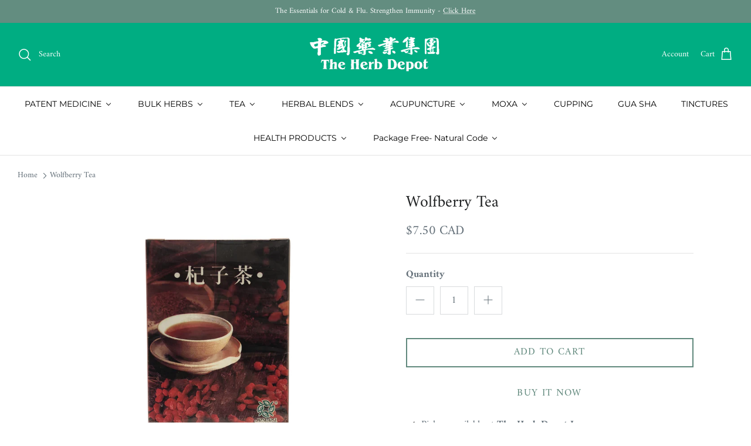

--- FILE ---
content_type: text/html; charset=utf-8
request_url: https://theherbdepot.ca/products/wolfberry-green-tea
body_size: 46482
content:
<!DOCTYPE html><html lang="en" dir="ltr">
<head><!--Content in content_for_header -->
<!--LayoutHub-Embed--><meta name="layouthub" /><link rel="stylesheet" href="https://fonts.googleapis.com/css?display=swap&family=Amiri:100,200,300,400,500,600,700,800,900" /><link rel="stylesheet" type="text/css" href="[data-uri]" media="all">
<!--LH--><!--/LayoutHub-Embed--><!-- Symmetry 6.0.3 -->

  <title>
    Wolfberry Tea &ndash; The Herb Depot 
  </title>

  <meta charset="utf-8" />
<meta name="viewport" content="width=device-width,initial-scale=1.0" />
<meta http-equiv="X-UA-Compatible" content="IE=edge">

<link rel="preconnect" href="https://cdn.shopify.com" crossorigin>
<link rel="preconnect" href="https://fonts.shopify.com" crossorigin>
<link rel="preconnect" href="https://monorail-edge.shopifysvc.com"><link rel="preload" as="font" href="//theherbdepot.ca/cdn/fonts/amiri/amiri_n4.fee8c3379b68ea3b9c7241a63b8a252071faad52.woff2" type="font/woff2" crossorigin><link rel="preload" as="font" href="//theherbdepot.ca/cdn/fonts/montserrat/montserrat_n4.81949fa0ac9fd2021e16436151e8eaa539321637.woff2" type="font/woff2" crossorigin><link rel="preload" as="font" href="//theherbdepot.ca/cdn/fonts/amiri/amiri_n4.fee8c3379b68ea3b9c7241a63b8a252071faad52.woff2" type="font/woff2" crossorigin><link rel="preload" as="font" href="//theherbdepot.ca/cdn/fonts/montserrat/montserrat_n4.81949fa0ac9fd2021e16436151e8eaa539321637.woff2" type="font/woff2" crossorigin><link rel="preload" href="//theherbdepot.ca/cdn/shop/t/12/assets/vendor.min.js?v=11589511144441591071678481073" as="script">
<link rel="preload" href="//theherbdepot.ca/cdn/shop/t/12/assets/theme.js?v=85417484044267405871678481073" as="script"><link rel="canonical" href="https://theherbdepot.ca/products/wolfberry-green-tea" /><link rel="icon" href="//theherbdepot.ca/cdn/shop/files/theherbdepot-logo.png?crop=center&height=48&v=1682626444&width=48" type="image/png"><meta name="description" content="2g x 25 bags/sachets per box Net WT: 50g (1.75oz)   Benefits: This tea contains all-natural Chinese herbs and is based on prescriptions in Traditional Chinese Medicine. Wolfberry Green Tea tonifies liver &amp;amp; kidney, moistens lungs, strengthens heart, spleen and cognitive functions. Used to improve eyesight and relive">
<style>
    @font-face {
  font-family: Amiri;
  font-weight: 400;
  font-style: normal;
  font-display: fallback;
  src: url("//theherbdepot.ca/cdn/fonts/amiri/amiri_n4.fee8c3379b68ea3b9c7241a63b8a252071faad52.woff2") format("woff2"),
       url("//theherbdepot.ca/cdn/fonts/amiri/amiri_n4.94cde4e18ec8ae53bf8f7240b84e1f76ce23772d.woff") format("woff");
}

    @font-face {
  font-family: Amiri;
  font-weight: 700;
  font-style: normal;
  font-display: fallback;
  src: url("//theherbdepot.ca/cdn/fonts/amiri/amiri_n7.18bdf9995a65958ebe1ecc6a8e58369f2e5fde36.woff2") format("woff2"),
       url("//theherbdepot.ca/cdn/fonts/amiri/amiri_n7.4018e09897bebe29690de457ff22ede457913518.woff") format("woff");
}

    
    @font-face {
  font-family: Amiri;
  font-weight: 400;
  font-style: italic;
  font-display: fallback;
  src: url("//theherbdepot.ca/cdn/fonts/amiri/amiri_i4.95beacf234505f7529ea2b9b84305503763d41e2.woff2") format("woff2"),
       url("//theherbdepot.ca/cdn/fonts/amiri/amiri_i4.8d0b215ae13ef2acc52deb9eff6cd2c66724cd2c.woff") format("woff");
}

    @font-face {
  font-family: Amiri;
  font-weight: 700;
  font-style: italic;
  font-display: fallback;
  src: url("//theherbdepot.ca/cdn/fonts/amiri/amiri_i7.d86700268b4250b5d5dd87a772497e6709d54e11.woff2") format("woff2"),
       url("//theherbdepot.ca/cdn/fonts/amiri/amiri_i7.cb7296b13edcdeb3c0aa02998d8a90203078f1a1.woff") format("woff");
}

    @font-face {
  font-family: Amiri;
  font-weight: 400;
  font-style: normal;
  font-display: fallback;
  src: url("//theherbdepot.ca/cdn/fonts/amiri/amiri_n4.fee8c3379b68ea3b9c7241a63b8a252071faad52.woff2") format("woff2"),
       url("//theherbdepot.ca/cdn/fonts/amiri/amiri_n4.94cde4e18ec8ae53bf8f7240b84e1f76ce23772d.woff") format("woff");
}

    @font-face {
  font-family: Montserrat;
  font-weight: 400;
  font-style: normal;
  font-display: fallback;
  src: url("//theherbdepot.ca/cdn/fonts/montserrat/montserrat_n4.81949fa0ac9fd2021e16436151e8eaa539321637.woff2") format("woff2"),
       url("//theherbdepot.ca/cdn/fonts/montserrat/montserrat_n4.a6c632ca7b62da89c3594789ba828388aac693fe.woff") format("woff");
}

    @font-face {
  font-family: Montserrat;
  font-weight: 400;
  font-style: normal;
  font-display: fallback;
  src: url("//theherbdepot.ca/cdn/fonts/montserrat/montserrat_n4.81949fa0ac9fd2021e16436151e8eaa539321637.woff2") format("woff2"),
       url("//theherbdepot.ca/cdn/fonts/montserrat/montserrat_n4.a6c632ca7b62da89c3594789ba828388aac693fe.woff") format("woff");
}

    @font-face {
  font-family: Montserrat;
  font-weight: 600;
  font-style: normal;
  font-display: fallback;
  src: url("//theherbdepot.ca/cdn/fonts/montserrat/montserrat_n6.1326b3e84230700ef15b3a29fb520639977513e0.woff2") format("woff2"),
       url("//theherbdepot.ca/cdn/fonts/montserrat/montserrat_n6.652f051080eb14192330daceed8cd53dfdc5ead9.woff") format("woff");
}

  </style>

  <meta property="og:site_name" content="The Herb Depot ">
<meta property="og:url" content="https://theherbdepot.ca/products/wolfberry-green-tea">
<meta property="og:title" content="Wolfberry Tea">
<meta property="og:type" content="product">
<meta property="og:description" content="2g x 25 bags/sachets per box Net WT: 50g (1.75oz)   Benefits: This tea contains all-natural Chinese herbs and is based on prescriptions in Traditional Chinese Medicine. Wolfberry Green Tea tonifies liver &amp;amp; kidney, moistens lungs, strengthens heart, spleen and cognitive functions. Used to improve eyesight and relive"><meta property="og:image" content="http://theherbdepot.ca/cdn/shop/products/FT03__Wolfberry_Green_Tea_113_1200x1200.png?v=1523995229">
  <meta property="og:image:secure_url" content="https://theherbdepot.ca/cdn/shop/products/FT03__Wolfberry_Green_Tea_113_1200x1200.png?v=1523995229">
  <meta property="og:image:width" content="4032">
  <meta property="og:image:height" content="4032"><meta property="og:price:amount" content="7.50">
  <meta property="og:price:currency" content="CAD"><meta name="twitter:card" content="summary_large_image">
<meta name="twitter:title" content="Wolfberry Tea">
<meta name="twitter:description" content="2g x 25 bags/sachets per box Net WT: 50g (1.75oz)   Benefits: This tea contains all-natural Chinese herbs and is based on prescriptions in Traditional Chinese Medicine. Wolfberry Green Tea tonifies liver &amp;amp; kidney, moistens lungs, strengthens heart, spleen and cognitive functions. Used to improve eyesight and relive">


  <link href="//theherbdepot.ca/cdn/shop/t/12/assets/styles.css?v=161625397147273885521759423410" rel="stylesheet" type="text/css" media="all" />
<script>
    window.theme = window.theme || {};
    theme.money_format_with_product_code_preference = "${{amount}} CAD";
    theme.money_format_with_cart_code_preference = "${{amount}}";
    theme.money_format = "${{amount}}";
    theme.strings = {
      previous: "Previous",
      next: "Next",
      addressError: "Error looking up that address",
      addressNoResults: "No results for that address",
      addressQueryLimit: "You have exceeded the Google API usage limit. Consider upgrading to a \u003ca href=\"https:\/\/developers.google.com\/maps\/premium\/usage-limits\"\u003ePremium Plan\u003c\/a\u003e.",
      authError: "There was a problem authenticating your Google Maps API Key.",
      icon_labels_left: "Left",
      icon_labels_right: "Right",
      icon_labels_down: "Down",
      icon_labels_close: "Close",
      icon_labels_plus: "Plus",
      imageSlider: "Image slider",
      cart_terms_confirmation: "You must agree to the terms and conditions before continuing.",
      cart_general_quantity_too_high: "You can only have [QUANTITY] in your cart",
      products_listing_from: "From",
      layout_live_search_see_all: "See all results",
      products_product_add_to_cart: "Add to Cart",
      products_variant_no_stock: "Sold out",
      products_variant_non_existent: "Unavailable",
      products_product_pick_a: "Pick a",
      general_navigation_menu_toggle_aria_label: "Toggle menu",
      general_accessibility_labels_close: "Close",
      products_product_added_to_cart: "Added to cart",
      general_quick_search_pages: "Pages",
      general_quick_search_no_results: "Sorry, we couldn\u0026#39;t find any results",
      collections_general_see_all_subcollections: "See all..."
    };
    theme.routes = {
      cart_url: '/cart',
      cart_add_url: '/cart/add.js',
      cart_update_url: '/cart/update.js',
      predictive_search_url: '/search/suggest'
    };
    theme.settings = {
      cart_type: "drawer",
      after_add_to_cart: "notification",
      quickbuy_style: "button",
      avoid_orphans: true
    };
    document.documentElement.classList.add('js');
  </script>

  <script src="//theherbdepot.ca/cdn/shop/t/12/assets/vendor.min.js?v=11589511144441591071678481073" defer="defer"></script>
  <script src="//theherbdepot.ca/cdn/shop/t/12/assets/theme.js?v=85417484044267405871678481073" defer="defer"></script>

  <script>window.performance && window.performance.mark && window.performance.mark('shopify.content_for_header.start');</script><meta id="shopify-digital-wallet" name="shopify-digital-wallet" content="/1897496633/digital_wallets/dialog">
<meta name="shopify-checkout-api-token" content="e2e9baa5f3f125feda54de84c1af48c1">
<meta id="in-context-paypal-metadata" data-shop-id="1897496633" data-venmo-supported="false" data-environment="production" data-locale="en_US" data-paypal-v4="true" data-currency="CAD">
<link rel="alternate" type="application/json+oembed" href="https://theherbdepot.ca/products/wolfberry-green-tea.oembed">
<script async="async" src="/checkouts/internal/preloads.js?locale=en-CA"></script>
<script id="shopify-features" type="application/json">{"accessToken":"e2e9baa5f3f125feda54de84c1af48c1","betas":["rich-media-storefront-analytics"],"domain":"theherbdepot.ca","predictiveSearch":true,"shopId":1897496633,"locale":"en"}</script>
<script>var Shopify = Shopify || {};
Shopify.shop = "the-herb-depot.myshopify.com";
Shopify.locale = "en";
Shopify.currency = {"active":"CAD","rate":"1.0"};
Shopify.country = "CA";
Shopify.theme = {"name":"Symmetry","id":136637841638,"schema_name":"Symmetry","schema_version":"6.0.3","theme_store_id":568,"role":"main"};
Shopify.theme.handle = "null";
Shopify.theme.style = {"id":null,"handle":null};
Shopify.cdnHost = "theherbdepot.ca/cdn";
Shopify.routes = Shopify.routes || {};
Shopify.routes.root = "/";</script>
<script type="module">!function(o){(o.Shopify=o.Shopify||{}).modules=!0}(window);</script>
<script>!function(o){function n(){var o=[];function n(){o.push(Array.prototype.slice.apply(arguments))}return n.q=o,n}var t=o.Shopify=o.Shopify||{};t.loadFeatures=n(),t.autoloadFeatures=n()}(window);</script>
<script id="shop-js-analytics" type="application/json">{"pageType":"product"}</script>
<script defer="defer" async type="module" src="//theherbdepot.ca/cdn/shopifycloud/shop-js/modules/v2/client.init-shop-cart-sync_BT-GjEfc.en.esm.js"></script>
<script defer="defer" async type="module" src="//theherbdepot.ca/cdn/shopifycloud/shop-js/modules/v2/chunk.common_D58fp_Oc.esm.js"></script>
<script defer="defer" async type="module" src="//theherbdepot.ca/cdn/shopifycloud/shop-js/modules/v2/chunk.modal_xMitdFEc.esm.js"></script>
<script type="module">
  await import("//theherbdepot.ca/cdn/shopifycloud/shop-js/modules/v2/client.init-shop-cart-sync_BT-GjEfc.en.esm.js");
await import("//theherbdepot.ca/cdn/shopifycloud/shop-js/modules/v2/chunk.common_D58fp_Oc.esm.js");
await import("//theherbdepot.ca/cdn/shopifycloud/shop-js/modules/v2/chunk.modal_xMitdFEc.esm.js");

  window.Shopify.SignInWithShop?.initShopCartSync?.({"fedCMEnabled":true,"windoidEnabled":true});

</script>
<script>(function() {
  var isLoaded = false;
  function asyncLoad() {
    if (isLoaded) return;
    isLoaded = true;
    var urls = ["https:\/\/js.smile.io\/v1\/smile-shopify.js?shop=the-herb-depot.myshopify.com","https:\/\/app.layouthub.com\/shopify\/layouthub.js?shop=the-herb-depot.myshopify.com","\/\/backinstock.useamp.com\/widget\/24160_1767155123.js?category=bis\u0026v=6\u0026shop=the-herb-depot.myshopify.com"];
    for (var i = 0; i < urls.length; i++) {
      var s = document.createElement('script');
      s.type = 'text/javascript';
      s.async = true;
      s.src = urls[i];
      var x = document.getElementsByTagName('script')[0];
      x.parentNode.insertBefore(s, x);
    }
  };
  if(window.attachEvent) {
    window.attachEvent('onload', asyncLoad);
  } else {
    window.addEventListener('load', asyncLoad, false);
  }
})();</script>
<script id="__st">var __st={"a":1897496633,"offset":-18000,"reqid":"2bb7633a-e9b1-433d-b1ef-7bc01fe416c3-1769308484","pageurl":"theherbdepot.ca\/products\/wolfberry-green-tea","u":"c73428482a9c","p":"product","rtyp":"product","rid":646310494265};</script>
<script>window.ShopifyPaypalV4VisibilityTracking = true;</script>
<script id="captcha-bootstrap">!function(){'use strict';const t='contact',e='account',n='new_comment',o=[[t,t],['blogs',n],['comments',n],[t,'customer']],c=[[e,'customer_login'],[e,'guest_login'],[e,'recover_customer_password'],[e,'create_customer']],r=t=>t.map((([t,e])=>`form[action*='/${t}']:not([data-nocaptcha='true']) input[name='form_type'][value='${e}']`)).join(','),a=t=>()=>t?[...document.querySelectorAll(t)].map((t=>t.form)):[];function s(){const t=[...o],e=r(t);return a(e)}const i='password',u='form_key',d=['recaptcha-v3-token','g-recaptcha-response','h-captcha-response',i],f=()=>{try{return window.sessionStorage}catch{return}},m='__shopify_v',_=t=>t.elements[u];function p(t,e,n=!1){try{const o=window.sessionStorage,c=JSON.parse(o.getItem(e)),{data:r}=function(t){const{data:e,action:n}=t;return t[m]||n?{data:e,action:n}:{data:t,action:n}}(c);for(const[e,n]of Object.entries(r))t.elements[e]&&(t.elements[e].value=n);n&&o.removeItem(e)}catch(o){console.error('form repopulation failed',{error:o})}}const l='form_type',E='cptcha';function T(t){t.dataset[E]=!0}const w=window,h=w.document,L='Shopify',v='ce_forms',y='captcha';let A=!1;((t,e)=>{const n=(g='f06e6c50-85a8-45c8-87d0-21a2b65856fe',I='https://cdn.shopify.com/shopifycloud/storefront-forms-hcaptcha/ce_storefront_forms_captcha_hcaptcha.v1.5.2.iife.js',D={infoText:'Protected by hCaptcha',privacyText:'Privacy',termsText:'Terms'},(t,e,n)=>{const o=w[L][v],c=o.bindForm;if(c)return c(t,g,e,D).then(n);var r;o.q.push([[t,g,e,D],n]),r=I,A||(h.body.append(Object.assign(h.createElement('script'),{id:'captcha-provider',async:!0,src:r})),A=!0)});var g,I,D;w[L]=w[L]||{},w[L][v]=w[L][v]||{},w[L][v].q=[],w[L][y]=w[L][y]||{},w[L][y].protect=function(t,e){n(t,void 0,e),T(t)},Object.freeze(w[L][y]),function(t,e,n,w,h,L){const[v,y,A,g]=function(t,e,n){const i=e?o:[],u=t?c:[],d=[...i,...u],f=r(d),m=r(i),_=r(d.filter((([t,e])=>n.includes(e))));return[a(f),a(m),a(_),s()]}(w,h,L),I=t=>{const e=t.target;return e instanceof HTMLFormElement?e:e&&e.form},D=t=>v().includes(t);t.addEventListener('submit',(t=>{const e=I(t);if(!e)return;const n=D(e)&&!e.dataset.hcaptchaBound&&!e.dataset.recaptchaBound,o=_(e),c=g().includes(e)&&(!o||!o.value);(n||c)&&t.preventDefault(),c&&!n&&(function(t){try{if(!f())return;!function(t){const e=f();if(!e)return;const n=_(t);if(!n)return;const o=n.value;o&&e.removeItem(o)}(t);const e=Array.from(Array(32),(()=>Math.random().toString(36)[2])).join('');!function(t,e){_(t)||t.append(Object.assign(document.createElement('input'),{type:'hidden',name:u})),t.elements[u].value=e}(t,e),function(t,e){const n=f();if(!n)return;const o=[...t.querySelectorAll(`input[type='${i}']`)].map((({name:t})=>t)),c=[...d,...o],r={};for(const[a,s]of new FormData(t).entries())c.includes(a)||(r[a]=s);n.setItem(e,JSON.stringify({[m]:1,action:t.action,data:r}))}(t,e)}catch(e){console.error('failed to persist form',e)}}(e),e.submit())}));const S=(t,e)=>{t&&!t.dataset[E]&&(n(t,e.some((e=>e===t))),T(t))};for(const o of['focusin','change'])t.addEventListener(o,(t=>{const e=I(t);D(e)&&S(e,y())}));const B=e.get('form_key'),M=e.get(l),P=B&&M;t.addEventListener('DOMContentLoaded',(()=>{const t=y();if(P)for(const e of t)e.elements[l].value===M&&p(e,B);[...new Set([...A(),...v().filter((t=>'true'===t.dataset.shopifyCaptcha))])].forEach((e=>S(e,t)))}))}(h,new URLSearchParams(w.location.search),n,t,e,['guest_login'])})(!0,!0)}();</script>
<script integrity="sha256-4kQ18oKyAcykRKYeNunJcIwy7WH5gtpwJnB7kiuLZ1E=" data-source-attribution="shopify.loadfeatures" defer="defer" src="//theherbdepot.ca/cdn/shopifycloud/storefront/assets/storefront/load_feature-a0a9edcb.js" crossorigin="anonymous"></script>
<script data-source-attribution="shopify.dynamic_checkout.dynamic.init">var Shopify=Shopify||{};Shopify.PaymentButton=Shopify.PaymentButton||{isStorefrontPortableWallets:!0,init:function(){window.Shopify.PaymentButton.init=function(){};var t=document.createElement("script");t.src="https://theherbdepot.ca/cdn/shopifycloud/portable-wallets/latest/portable-wallets.en.js",t.type="module",document.head.appendChild(t)}};
</script>
<script data-source-attribution="shopify.dynamic_checkout.buyer_consent">
  function portableWalletsHideBuyerConsent(e){var t=document.getElementById("shopify-buyer-consent"),n=document.getElementById("shopify-subscription-policy-button");t&&n&&(t.classList.add("hidden"),t.setAttribute("aria-hidden","true"),n.removeEventListener("click",e))}function portableWalletsShowBuyerConsent(e){var t=document.getElementById("shopify-buyer-consent"),n=document.getElementById("shopify-subscription-policy-button");t&&n&&(t.classList.remove("hidden"),t.removeAttribute("aria-hidden"),n.addEventListener("click",e))}window.Shopify?.PaymentButton&&(window.Shopify.PaymentButton.hideBuyerConsent=portableWalletsHideBuyerConsent,window.Shopify.PaymentButton.showBuyerConsent=portableWalletsShowBuyerConsent);
</script>
<script>
  function portableWalletsCleanup(e){e&&e.src&&console.error("Failed to load portable wallets script "+e.src);var t=document.querySelectorAll("shopify-accelerated-checkout .shopify-payment-button__skeleton, shopify-accelerated-checkout-cart .wallet-cart-button__skeleton"),e=document.getElementById("shopify-buyer-consent");for(let e=0;e<t.length;e++)t[e].remove();e&&e.remove()}function portableWalletsNotLoadedAsModule(e){e instanceof ErrorEvent&&"string"==typeof e.message&&e.message.includes("import.meta")&&"string"==typeof e.filename&&e.filename.includes("portable-wallets")&&(window.removeEventListener("error",portableWalletsNotLoadedAsModule),window.Shopify.PaymentButton.failedToLoad=e,"loading"===document.readyState?document.addEventListener("DOMContentLoaded",window.Shopify.PaymentButton.init):window.Shopify.PaymentButton.init())}window.addEventListener("error",portableWalletsNotLoadedAsModule);
</script>

<script type="module" src="https://theherbdepot.ca/cdn/shopifycloud/portable-wallets/latest/portable-wallets.en.js" onError="portableWalletsCleanup(this)" crossorigin="anonymous"></script>
<script nomodule>
  document.addEventListener("DOMContentLoaded", portableWalletsCleanup);
</script>

<link id="shopify-accelerated-checkout-styles" rel="stylesheet" media="screen" href="https://theherbdepot.ca/cdn/shopifycloud/portable-wallets/latest/accelerated-checkout-backwards-compat.css" crossorigin="anonymous">
<style id="shopify-accelerated-checkout-cart">
        #shopify-buyer-consent {
  margin-top: 1em;
  display: inline-block;
  width: 100%;
}

#shopify-buyer-consent.hidden {
  display: none;
}

#shopify-subscription-policy-button {
  background: none;
  border: none;
  padding: 0;
  text-decoration: underline;
  font-size: inherit;
  cursor: pointer;
}

#shopify-subscription-policy-button::before {
  box-shadow: none;
}

      </style>
<script id="sections-script" data-sections="product-recommendations" defer="defer" src="//theherbdepot.ca/cdn/shop/t/12/compiled_assets/scripts.js?v=7918"></script>
<script>window.performance && window.performance.mark && window.performance.mark('shopify.content_for_header.end');</script>
<!-- BEGIN app block: shopify://apps/judge-me-reviews/blocks/judgeme_core/61ccd3b1-a9f2-4160-9fe9-4fec8413e5d8 --><!-- Start of Judge.me Core -->






<link rel="dns-prefetch" href="https://cdnwidget.judge.me">
<link rel="dns-prefetch" href="https://cdn.judge.me">
<link rel="dns-prefetch" href="https://cdn1.judge.me">
<link rel="dns-prefetch" href="https://api.judge.me">

<script data-cfasync='false' class='jdgm-settings-script'>window.jdgmSettings={"pagination":5,"disable_web_reviews":false,"badge_no_review_text":"No reviews","badge_n_reviews_text":"{{ n }} review/reviews","badge_star_color":"#EFD972","hide_badge_preview_if_no_reviews":true,"badge_hide_text":false,"enforce_center_preview_badge":false,"widget_title":"Customer Reviews","widget_open_form_text":"Write a review","widget_close_form_text":"Cancel review","widget_refresh_page_text":"Refresh page","widget_summary_text":"Based on {{ number_of_reviews }} review/reviews","widget_no_review_text":"Be the first to write a review","widget_name_field_text":"Display name","widget_verified_name_field_text":"Verified Name (public)","widget_name_placeholder_text":"Display name","widget_required_field_error_text":"This field is required.","widget_email_field_text":"Email address","widget_verified_email_field_text":"Verified Email (private, can not be edited)","widget_email_placeholder_text":"Your email address","widget_email_field_error_text":"Please enter a valid email address.","widget_rating_field_text":"Rating","widget_review_title_field_text":"Review Title","widget_review_title_placeholder_text":"Give your review a title","widget_review_body_field_text":"Review content","widget_review_body_placeholder_text":"Start writing here...","widget_pictures_field_text":"Picture/Video (optional)","widget_submit_review_text":"Submit Review","widget_submit_verified_review_text":"Submit Verified Review","widget_submit_success_msg_with_auto_publish":"Thank you! Please refresh the page in a few moments to see your review. You can remove or edit your review by logging into \u003ca href='https://judge.me/login' target='_blank' rel='nofollow noopener'\u003eJudge.me\u003c/a\u003e","widget_submit_success_msg_no_auto_publish":"Thank you! Your review will be published as soon as it is approved by the shop admin. You can remove or edit your review by logging into \u003ca href='https://judge.me/login' target='_blank' rel='nofollow noopener'\u003eJudge.me\u003c/a\u003e","widget_show_default_reviews_out_of_total_text":"Showing {{ n_reviews_shown }} out of {{ n_reviews }} reviews.","widget_show_all_link_text":"Show all","widget_show_less_link_text":"Show less","widget_author_said_text":"{{ reviewer_name }} said:","widget_days_text":"{{ n }} days ago","widget_weeks_text":"{{ n }} week/weeks ago","widget_months_text":"{{ n }} month/months ago","widget_years_text":"{{ n }} year/years ago","widget_yesterday_text":"Yesterday","widget_today_text":"Today","widget_replied_text":"\u003e\u003e {{ shop_name }} replied:","widget_read_more_text":"Read more","widget_reviewer_name_as_initial":"","widget_rating_filter_color":"#fbcd0a","widget_rating_filter_see_all_text":"See all reviews","widget_sorting_most_recent_text":"Most Recent","widget_sorting_highest_rating_text":"Highest Rating","widget_sorting_lowest_rating_text":"Lowest Rating","widget_sorting_with_pictures_text":"Only Pictures","widget_sorting_most_helpful_text":"Most Helpful","widget_open_question_form_text":"Ask a question","widget_reviews_subtab_text":"Reviews","widget_questions_subtab_text":"Questions","widget_question_label_text":"Question","widget_answer_label_text":"Answer","widget_question_placeholder_text":"Write your question here","widget_submit_question_text":"Submit Question","widget_question_submit_success_text":"Thank you for your question! We will notify you once it gets answered.","widget_star_color":"#EFD972","verified_badge_text":"Verified","verified_badge_bg_color":"","verified_badge_text_color":"","verified_badge_placement":"left-of-reviewer-name","widget_review_max_height":"","widget_hide_border":false,"widget_social_share":false,"widget_thumb":false,"widget_review_location_show":false,"widget_location_format":"country_code_only","all_reviews_include_out_of_store_products":true,"all_reviews_out_of_store_text":"(out of store)","all_reviews_pagination":100,"all_reviews_product_name_prefix_text":"about","enable_review_pictures":true,"enable_question_anwser":false,"widget_theme":"default","review_date_format":"mm/dd/yyyy","default_sort_method":"most-recent","widget_product_reviews_subtab_text":"Product Reviews","widget_shop_reviews_subtab_text":"Shop Reviews","widget_other_products_reviews_text":"Reviews for other products","widget_store_reviews_subtab_text":"Store reviews","widget_no_store_reviews_text":"This store hasn't received any reviews yet","widget_web_restriction_product_reviews_text":"This product hasn't received any reviews yet","widget_no_items_text":"No items found","widget_show_more_text":"Show more","widget_write_a_store_review_text":"Write a Store Review","widget_other_languages_heading":"Reviews in Other Languages","widget_translate_review_text":"Translate review to {{ language }}","widget_translating_review_text":"Translating...","widget_show_original_translation_text":"Show original ({{ language }})","widget_translate_review_failed_text":"Review couldn't be translated.","widget_translate_review_retry_text":"Retry","widget_translate_review_try_again_later_text":"Try again later","show_product_url_for_grouped_product":false,"widget_sorting_pictures_first_text":"Pictures First","show_pictures_on_all_rev_page_mobile":true,"show_pictures_on_all_rev_page_desktop":true,"floating_tab_hide_mobile_install_preference":false,"floating_tab_button_name":"★ Reviews","floating_tab_title":"Let customers speak for us","floating_tab_button_color":"","floating_tab_button_background_color":"","floating_tab_url":"","floating_tab_url_enabled":false,"floating_tab_tab_style":"text","all_reviews_text_badge_text":"Customers rate us {{ shop.metafields.judgeme.all_reviews_rating | round: 1 }}/5 based on {{ shop.metafields.judgeme.all_reviews_count }} reviews.","all_reviews_text_badge_text_branded_style":"{{ shop.metafields.judgeme.all_reviews_rating | round: 1 }} out of 5 stars based on {{ shop.metafields.judgeme.all_reviews_count }} reviews","is_all_reviews_text_badge_a_link":false,"show_stars_for_all_reviews_text_badge":false,"all_reviews_text_badge_url":"","all_reviews_text_style":"text","all_reviews_text_color_style":"judgeme_brand_color","all_reviews_text_color":"#108474","all_reviews_text_show_jm_brand":true,"featured_carousel_show_header":true,"featured_carousel_title":"Let our customers speak for us","testimonials_carousel_title":"Customers are saying","videos_carousel_title":"Real customer stories","cards_carousel_title":"Customers are saying","featured_carousel_count_text":"{{ n }} Reviews","featured_carousel_add_link_to_all_reviews_page":true,"featured_carousel_url":"https://theherbdepot.ca/pages/verified-reviews","featured_carousel_show_images":true,"featured_carousel_autoslide_interval":0,"featured_carousel_arrows_on_the_sides":true,"featured_carousel_height":250,"featured_carousel_width":100,"featured_carousel_image_size":300,"featured_carousel_image_height":250,"featured_carousel_arrow_color":"#60887C","verified_count_badge_style":"vintage","verified_count_badge_orientation":"horizontal","verified_count_badge_color_style":"judgeme_brand_color","verified_count_badge_color":"#108474","is_verified_count_badge_a_link":false,"verified_count_badge_url":"","verified_count_badge_show_jm_brand":true,"widget_rating_preset_default":5,"widget_first_sub_tab":"product-reviews","widget_show_histogram":true,"widget_histogram_use_custom_color":false,"widget_pagination_use_custom_color":false,"widget_star_use_custom_color":false,"widget_verified_badge_use_custom_color":false,"widget_write_review_use_custom_color":false,"picture_reminder_submit_button":"Upload Pictures","enable_review_videos":false,"mute_video_by_default":false,"widget_sorting_videos_first_text":"Videos First","widget_review_pending_text":"Pending","featured_carousel_items_for_large_screen":4,"social_share_options_order":"Facebook,Twitter","remove_microdata_snippet":false,"disable_json_ld":false,"enable_json_ld_products":false,"preview_badge_show_question_text":false,"preview_badge_no_question_text":"No questions","preview_badge_n_question_text":"{{ number_of_questions }} question/questions","qa_badge_show_icon":false,"qa_badge_position":"same-row","remove_judgeme_branding":false,"widget_add_search_bar":false,"widget_search_bar_placeholder":"Search","widget_sorting_verified_only_text":"Verified only","featured_carousel_theme":"aligned","featured_carousel_show_rating":true,"featured_carousel_show_title":true,"featured_carousel_show_body":true,"featured_carousel_show_date":true,"featured_carousel_show_reviewer":true,"featured_carousel_show_product":true,"featured_carousel_header_background_color":"#108474","featured_carousel_header_text_color":"#ffffff","featured_carousel_name_product_separator":"reviewed","featured_carousel_full_star_background":"#108474","featured_carousel_empty_star_background":"#dadada","featured_carousel_vertical_theme_background":"#f9fafb","featured_carousel_verified_badge_enable":false,"featured_carousel_verified_badge_color":"#108474","featured_carousel_border_style":"round","featured_carousel_review_line_length_limit":3,"featured_carousel_more_reviews_button_text":"Read more reviews","featured_carousel_view_product_button_text":"View product","all_reviews_page_load_reviews_on":"scroll","all_reviews_page_load_more_text":"Load More Reviews","disable_fb_tab_reviews":false,"enable_ajax_cdn_cache":false,"widget_advanced_speed_features":5,"widget_public_name_text":"displayed publicly like","default_reviewer_name":"John Smith","default_reviewer_name_has_non_latin":true,"widget_reviewer_anonymous":"Anonymous","medals_widget_title":"Judge.me Review Medals","medals_widget_background_color":"#f9fafb","medals_widget_position":"footer_all_pages","medals_widget_border_color":"#f9fafb","medals_widget_verified_text_position":"left","medals_widget_use_monochromatic_version":false,"medals_widget_elements_color":"#108474","show_reviewer_avatar":true,"widget_invalid_yt_video_url_error_text":"Not a YouTube video URL","widget_max_length_field_error_text":"Please enter no more than {0} characters.","widget_show_country_flag":false,"widget_show_collected_via_shop_app":true,"widget_verified_by_shop_badge_style":"light","widget_verified_by_shop_text":"Verified by Shop","widget_show_photo_gallery":true,"widget_load_with_code_splitting":true,"widget_ugc_install_preference":false,"widget_ugc_title":"Made by us, Shared by you","widget_ugc_subtitle":"Tag us to see your picture featured in our page","widget_ugc_arrows_color":"#ffffff","widget_ugc_primary_button_text":"Buy Now","widget_ugc_primary_button_background_color":"#108474","widget_ugc_primary_button_text_color":"#ffffff","widget_ugc_primary_button_border_width":"0","widget_ugc_primary_button_border_style":"none","widget_ugc_primary_button_border_color":"#108474","widget_ugc_primary_button_border_radius":"25","widget_ugc_secondary_button_text":"Load More","widget_ugc_secondary_button_background_color":"#ffffff","widget_ugc_secondary_button_text_color":"#108474","widget_ugc_secondary_button_border_width":"2","widget_ugc_secondary_button_border_style":"solid","widget_ugc_secondary_button_border_color":"#108474","widget_ugc_secondary_button_border_radius":"25","widget_ugc_reviews_button_text":"View Reviews","widget_ugc_reviews_button_background_color":"#ffffff","widget_ugc_reviews_button_text_color":"#108474","widget_ugc_reviews_button_border_width":"2","widget_ugc_reviews_button_border_style":"solid","widget_ugc_reviews_button_border_color":"#108474","widget_ugc_reviews_button_border_radius":"25","widget_ugc_reviews_button_link_to":"judgeme-reviews-page","widget_ugc_show_post_date":true,"widget_ugc_max_width":"800","widget_rating_metafield_value_type":true,"widget_primary_color":"#78AE98","widget_enable_secondary_color":false,"widget_secondary_color":"#edf5f5","widget_summary_average_rating_text":"{{ average_rating }} out of 5","widget_media_grid_title":"Customer photos \u0026 videos","widget_media_grid_see_more_text":"See more","widget_round_style":false,"widget_show_product_medals":false,"widget_verified_by_judgeme_text":"Verified by Judge.me","widget_show_store_medals":false,"widget_verified_by_judgeme_text_in_store_medals":"Verified by Judge.me","widget_media_field_exceed_quantity_message":"Sorry, we can only accept {{ max_media }} for one review.","widget_media_field_exceed_limit_message":"{{ file_name }} is too large, please select a {{ media_type }} less than {{ size_limit }}MB.","widget_review_submitted_text":"Review Submitted!","widget_question_submitted_text":"Question Submitted!","widget_close_form_text_question":"Cancel","widget_write_your_answer_here_text":"Write your answer here","widget_enabled_branded_link":true,"widget_show_collected_by_judgeme":true,"widget_reviewer_name_color":"","widget_write_review_text_color":"","widget_write_review_bg_color":"","widget_collected_by_judgeme_text":"collected by Judge.me","widget_pagination_type":"standard","widget_load_more_text":"Load More","widget_load_more_color":"#108474","widget_full_review_text":"Full Review","widget_read_more_reviews_text":"Read More Reviews","widget_read_questions_text":"Read Questions","widget_questions_and_answers_text":"Questions \u0026 Answers","widget_verified_by_text":"Verified by","widget_verified_text":"Verified","widget_number_of_reviews_text":"{{ number_of_reviews }} reviews","widget_back_button_text":"Back","widget_next_button_text":"Next","widget_custom_forms_filter_button":"Filters","custom_forms_style":"horizontal","widget_show_review_information":false,"how_reviews_are_collected":"How reviews are collected?","widget_show_review_keywords":false,"widget_gdpr_statement":"How we use your data: We'll only contact you about the review you left, and only if necessary. By submitting your review, you agree to Judge.me's \u003ca href='https://judge.me/terms' target='_blank' rel='nofollow noopener'\u003eterms\u003c/a\u003e, \u003ca href='https://judge.me/privacy' target='_blank' rel='nofollow noopener'\u003eprivacy\u003c/a\u003e and \u003ca href='https://judge.me/content-policy' target='_blank' rel='nofollow noopener'\u003econtent\u003c/a\u003e policies.","widget_multilingual_sorting_enabled":false,"widget_translate_review_content_enabled":false,"widget_translate_review_content_method":"manual","popup_widget_review_selection":"automatically_with_pictures","popup_widget_round_border_style":true,"popup_widget_show_title":true,"popup_widget_show_body":true,"popup_widget_show_reviewer":false,"popup_widget_show_product":true,"popup_widget_show_pictures":true,"popup_widget_use_review_picture":true,"popup_widget_show_on_home_page":true,"popup_widget_show_on_product_page":true,"popup_widget_show_on_collection_page":true,"popup_widget_show_on_cart_page":true,"popup_widget_position":"bottom_left","popup_widget_first_review_delay":5,"popup_widget_duration":5,"popup_widget_interval":5,"popup_widget_review_count":5,"popup_widget_hide_on_mobile":true,"review_snippet_widget_round_border_style":true,"review_snippet_widget_card_color":"#FFFFFF","review_snippet_widget_slider_arrows_background_color":"#FFFFFF","review_snippet_widget_slider_arrows_color":"#000000","review_snippet_widget_star_color":"#108474","show_product_variant":false,"all_reviews_product_variant_label_text":"Variant: ","widget_show_verified_branding":false,"widget_ai_summary_title":"Customers say","widget_ai_summary_disclaimer":"AI-powered review summary based on recent customer reviews","widget_show_ai_summary":false,"widget_show_ai_summary_bg":false,"widget_show_review_title_input":true,"redirect_reviewers_invited_via_email":"external_form","request_store_review_after_product_review":false,"request_review_other_products_in_order":false,"review_form_color_scheme":"default","review_form_corner_style":"square","review_form_star_color":{},"review_form_text_color":"#333333","review_form_background_color":"#ffffff","review_form_field_background_color":"#fafafa","review_form_button_color":{},"review_form_button_text_color":"#ffffff","review_form_modal_overlay_color":"#000000","review_content_screen_title_text":"How would you rate this product?","review_content_introduction_text":"We would love it if you would share a bit about your experience.","store_review_form_title_text":"How would you rate this store?","store_review_form_introduction_text":"We would love it if you would share a bit about your experience.","show_review_guidance_text":true,"one_star_review_guidance_text":"Poor","five_star_review_guidance_text":"Great","customer_information_screen_title_text":"About you","customer_information_introduction_text":"Please tell us more about you.","custom_questions_screen_title_text":"Your experience in more detail","custom_questions_introduction_text":"Here are a few questions to help us understand more about your experience.","review_submitted_screen_title_text":"Thanks for your review!","review_submitted_screen_thank_you_text":"We are processing it and it will appear on the store soon.","review_submitted_screen_email_verification_text":"Please confirm your email by clicking the link we just sent you. This helps us keep reviews authentic.","review_submitted_request_store_review_text":"Would you like to share your experience of shopping with us?","review_submitted_review_other_products_text":"Would you like to review these products?","store_review_screen_title_text":"Would you like to share your experience of shopping with us?","store_review_introduction_text":"We value your feedback and use it to improve. Please share any thoughts or suggestions you have.","reviewer_media_screen_title_picture_text":"Share a picture","reviewer_media_introduction_picture_text":"Upload a photo to support your review.","reviewer_media_screen_title_video_text":"Share a video","reviewer_media_introduction_video_text":"Upload a video to support your review.","reviewer_media_screen_title_picture_or_video_text":"Share a picture or video","reviewer_media_introduction_picture_or_video_text":"Upload a photo or video to support your review.","reviewer_media_youtube_url_text":"Paste your Youtube URL here","advanced_settings_next_step_button_text":"Next","advanced_settings_close_review_button_text":"Close","modal_write_review_flow":false,"write_review_flow_required_text":"Required","write_review_flow_privacy_message_text":"We respect your privacy.","write_review_flow_anonymous_text":"Post review as anonymous","write_review_flow_visibility_text":"This won't be visible to other customers.","write_review_flow_multiple_selection_help_text":"Select as many as you like","write_review_flow_single_selection_help_text":"Select one option","write_review_flow_required_field_error_text":"This field is required","write_review_flow_invalid_email_error_text":"Please enter a valid email address","write_review_flow_max_length_error_text":"Max. {{ max_length }} characters.","write_review_flow_media_upload_text":"\u003cb\u003eClick to upload\u003c/b\u003e or drag and drop","write_review_flow_gdpr_statement":"We'll only contact you about your review if necessary. By submitting your review, you agree to our \u003ca href='https://judge.me/terms' target='_blank' rel='nofollow noopener'\u003eterms and conditions\u003c/a\u003e and \u003ca href='https://judge.me/privacy' target='_blank' rel='nofollow noopener'\u003eprivacy policy\u003c/a\u003e.","rating_only_reviews_enabled":false,"show_negative_reviews_help_screen":false,"new_review_flow_help_screen_rating_threshold":3,"negative_review_resolution_screen_title_text":"Tell us more","negative_review_resolution_text":"Your experience matters to us. If there were issues with your purchase, we're here to help. Feel free to reach out to us, we'd love the opportunity to make things right.","negative_review_resolution_button_text":"Contact us","negative_review_resolution_proceed_with_review_text":"Leave a review","negative_review_resolution_subject":"Issue with purchase from {{ shop_name }}.{{ order_name }}","preview_badge_collection_page_install_status":true,"widget_review_custom_css":"","preview_badge_custom_css":"","preview_badge_stars_count":"5-stars","featured_carousel_custom_css":"","floating_tab_custom_css":"","all_reviews_widget_custom_css":"","medals_widget_custom_css":"","verified_badge_custom_css":"","all_reviews_text_custom_css":"","transparency_badges_collected_via_store_invite":false,"transparency_badges_from_another_provider":false,"transparency_badges_collected_from_store_visitor":false,"transparency_badges_collected_by_verified_review_provider":false,"transparency_badges_earned_reward":false,"transparency_badges_collected_via_store_invite_text":"Review collected via store invitation","transparency_badges_from_another_provider_text":"Review collected from another provider","transparency_badges_collected_from_store_visitor_text":"Review collected from a store visitor","transparency_badges_written_in_google_text":"Review written in Google","transparency_badges_written_in_etsy_text":"Review written in Etsy","transparency_badges_written_in_shop_app_text":"Review written in Shop App","transparency_badges_earned_reward_text":"Review earned a reward for future purchase","product_review_widget_per_page":10,"widget_store_review_label_text":"Review about the store","checkout_comment_extension_title_on_product_page":"Customer Comments","checkout_comment_extension_num_latest_comment_show":5,"checkout_comment_extension_format":"name_and_timestamp","checkout_comment_customer_name":"last_initial","checkout_comment_comment_notification":true,"preview_badge_collection_page_install_preference":false,"preview_badge_home_page_install_preference":false,"preview_badge_product_page_install_preference":false,"review_widget_install_preference":"","review_carousel_install_preference":false,"floating_reviews_tab_install_preference":"none","verified_reviews_count_badge_install_preference":false,"all_reviews_text_install_preference":false,"review_widget_best_location":false,"judgeme_medals_install_preference":false,"review_widget_revamp_enabled":false,"review_widget_qna_enabled":false,"review_widget_header_theme":"minimal","review_widget_widget_title_enabled":true,"review_widget_header_text_size":"medium","review_widget_header_text_weight":"regular","review_widget_average_rating_style":"compact","review_widget_bar_chart_enabled":true,"review_widget_bar_chart_type":"numbers","review_widget_bar_chart_style":"standard","review_widget_expanded_media_gallery_enabled":false,"review_widget_reviews_section_theme":"standard","review_widget_image_style":"thumbnails","review_widget_review_image_ratio":"square","review_widget_stars_size":"medium","review_widget_verified_badge":"standard_text","review_widget_review_title_text_size":"medium","review_widget_review_text_size":"medium","review_widget_review_text_length":"medium","review_widget_number_of_columns_desktop":3,"review_widget_carousel_transition_speed":5,"review_widget_custom_questions_answers_display":"always","review_widget_button_text_color":"#FFFFFF","review_widget_text_color":"#000000","review_widget_lighter_text_color":"#7B7B7B","review_widget_corner_styling":"soft","review_widget_review_word_singular":"review","review_widget_review_word_plural":"reviews","review_widget_voting_label":"Helpful?","review_widget_shop_reply_label":"Reply from {{ shop_name }}:","review_widget_filters_title":"Filters","qna_widget_question_word_singular":"Question","qna_widget_question_word_plural":"Questions","qna_widget_answer_reply_label":"Answer from {{ answerer_name }}:","qna_content_screen_title_text":"Ask a question about this product","qna_widget_question_required_field_error_text":"Please enter your question.","qna_widget_flow_gdpr_statement":"We'll only contact you about your question if necessary. By submitting your question, you agree to our \u003ca href='https://judge.me/terms' target='_blank' rel='nofollow noopener'\u003eterms and conditions\u003c/a\u003e and \u003ca href='https://judge.me/privacy' target='_blank' rel='nofollow noopener'\u003eprivacy policy\u003c/a\u003e.","qna_widget_question_submitted_text":"Thanks for your question!","qna_widget_close_form_text_question":"Close","qna_widget_question_submit_success_text":"We’ll notify you by email when your question is answered.","all_reviews_widget_v2025_enabled":false,"all_reviews_widget_v2025_header_theme":"default","all_reviews_widget_v2025_widget_title_enabled":true,"all_reviews_widget_v2025_header_text_size":"medium","all_reviews_widget_v2025_header_text_weight":"regular","all_reviews_widget_v2025_average_rating_style":"compact","all_reviews_widget_v2025_bar_chart_enabled":true,"all_reviews_widget_v2025_bar_chart_type":"numbers","all_reviews_widget_v2025_bar_chart_style":"standard","all_reviews_widget_v2025_expanded_media_gallery_enabled":false,"all_reviews_widget_v2025_show_store_medals":true,"all_reviews_widget_v2025_show_photo_gallery":true,"all_reviews_widget_v2025_show_review_keywords":false,"all_reviews_widget_v2025_show_ai_summary":false,"all_reviews_widget_v2025_show_ai_summary_bg":false,"all_reviews_widget_v2025_add_search_bar":false,"all_reviews_widget_v2025_default_sort_method":"most-recent","all_reviews_widget_v2025_reviews_per_page":10,"all_reviews_widget_v2025_reviews_section_theme":"default","all_reviews_widget_v2025_image_style":"thumbnails","all_reviews_widget_v2025_review_image_ratio":"square","all_reviews_widget_v2025_stars_size":"medium","all_reviews_widget_v2025_verified_badge":"bold_badge","all_reviews_widget_v2025_review_title_text_size":"medium","all_reviews_widget_v2025_review_text_size":"medium","all_reviews_widget_v2025_review_text_length":"medium","all_reviews_widget_v2025_number_of_columns_desktop":3,"all_reviews_widget_v2025_carousel_transition_speed":5,"all_reviews_widget_v2025_custom_questions_answers_display":"always","all_reviews_widget_v2025_show_product_variant":false,"all_reviews_widget_v2025_show_reviewer_avatar":true,"all_reviews_widget_v2025_reviewer_name_as_initial":"","all_reviews_widget_v2025_review_location_show":false,"all_reviews_widget_v2025_location_format":"","all_reviews_widget_v2025_show_country_flag":false,"all_reviews_widget_v2025_verified_by_shop_badge_style":"light","all_reviews_widget_v2025_social_share":false,"all_reviews_widget_v2025_social_share_options_order":"Facebook,Twitter,LinkedIn,Pinterest","all_reviews_widget_v2025_pagination_type":"standard","all_reviews_widget_v2025_button_text_color":"#FFFFFF","all_reviews_widget_v2025_text_color":"#000000","all_reviews_widget_v2025_lighter_text_color":"#7B7B7B","all_reviews_widget_v2025_corner_styling":"soft","all_reviews_widget_v2025_title":"Customer reviews","all_reviews_widget_v2025_ai_summary_title":"Customers say about this store","all_reviews_widget_v2025_no_review_text":"Be the first to write a review","platform":"shopify","branding_url":"https://app.judge.me/reviews/stores/theherbdepot.ca","branding_text":"Powered by Judge.me","locale":"en","reply_name":"The Herb Depot ","widget_version":"3.0","footer":true,"autopublish":true,"review_dates":true,"enable_custom_form":false,"shop_use_review_site":true,"shop_locale":"en","enable_multi_locales_translations":false,"show_review_title_input":true,"review_verification_email_status":"always","can_be_branded":true,"reply_name_text":"The Herb Depot "};</script> <style class='jdgm-settings-style'>.jdgm-xx{left:0}:root{--jdgm-primary-color: #78AE98;--jdgm-secondary-color: rgba(120,174,152,0.1);--jdgm-star-color: #EFD972;--jdgm-write-review-text-color: white;--jdgm-write-review-bg-color: #78AE98;--jdgm-paginate-color: #78AE98;--jdgm-border-radius: 0;--jdgm-reviewer-name-color: #78AE98}.jdgm-histogram__bar-content{background-color:#78AE98}.jdgm-rev[data-verified-buyer=true] .jdgm-rev__icon.jdgm-rev__icon:after,.jdgm-rev__buyer-badge.jdgm-rev__buyer-badge{color:white;background-color:#78AE98}.jdgm-review-widget--small .jdgm-gallery.jdgm-gallery .jdgm-gallery__thumbnail-link:nth-child(8) .jdgm-gallery__thumbnail-wrapper.jdgm-gallery__thumbnail-wrapper:before{content:"See more"}@media only screen and (min-width: 768px){.jdgm-gallery.jdgm-gallery .jdgm-gallery__thumbnail-link:nth-child(8) .jdgm-gallery__thumbnail-wrapper.jdgm-gallery__thumbnail-wrapper:before{content:"See more"}}.jdgm-preview-badge .jdgm-star.jdgm-star{color:#EFD972}.jdgm-prev-badge[data-average-rating='0.00']{display:none !important}.jdgm-author-all-initials{display:none !important}.jdgm-author-last-initial{display:none !important}.jdgm-rev-widg__title{visibility:hidden}.jdgm-rev-widg__summary-text{visibility:hidden}.jdgm-prev-badge__text{visibility:hidden}.jdgm-rev__prod-link-prefix:before{content:'about'}.jdgm-rev__variant-label:before{content:'Variant: '}.jdgm-rev__out-of-store-text:before{content:'(out of store)'}.jdgm-preview-badge[data-template="product"]{display:none !important}.jdgm-preview-badge[data-template="collection"]{display:none !important}.jdgm-preview-badge[data-template="index"]{display:none !important}.jdgm-review-widget[data-from-snippet="true"]{display:none !important}.jdgm-verified-count-badget[data-from-snippet="true"]{display:none !important}.jdgm-carousel-wrapper[data-from-snippet="true"]{display:none !important}.jdgm-all-reviews-text[data-from-snippet="true"]{display:none !important}.jdgm-medals-section[data-from-snippet="true"]{display:none !important}.jdgm-ugc-media-wrapper[data-from-snippet="true"]{display:none !important}.jdgm-rev__transparency-badge[data-badge-type="review_collected_via_store_invitation"]{display:none !important}.jdgm-rev__transparency-badge[data-badge-type="review_collected_from_another_provider"]{display:none !important}.jdgm-rev__transparency-badge[data-badge-type="review_collected_from_store_visitor"]{display:none !important}.jdgm-rev__transparency-badge[data-badge-type="review_written_in_etsy"]{display:none !important}.jdgm-rev__transparency-badge[data-badge-type="review_written_in_google_business"]{display:none !important}.jdgm-rev__transparency-badge[data-badge-type="review_written_in_shop_app"]{display:none !important}.jdgm-rev__transparency-badge[data-badge-type="review_earned_for_future_purchase"]{display:none !important}.jdgm-review-snippet-widget .jdgm-rev-snippet-widget__cards-container .jdgm-rev-snippet-card{border-radius:8px;background:#fff}.jdgm-review-snippet-widget .jdgm-rev-snippet-widget__cards-container .jdgm-rev-snippet-card__rev-rating .jdgm-star{color:#108474}.jdgm-review-snippet-widget .jdgm-rev-snippet-widget__prev-btn,.jdgm-review-snippet-widget .jdgm-rev-snippet-widget__next-btn{border-radius:50%;background:#fff}.jdgm-review-snippet-widget .jdgm-rev-snippet-widget__prev-btn>svg,.jdgm-review-snippet-widget .jdgm-rev-snippet-widget__next-btn>svg{fill:#000}.jdgm-full-rev-modal.rev-snippet-widget .jm-mfp-container .jm-mfp-content,.jdgm-full-rev-modal.rev-snippet-widget .jm-mfp-container .jdgm-full-rev__icon,.jdgm-full-rev-modal.rev-snippet-widget .jm-mfp-container .jdgm-full-rev__pic-img,.jdgm-full-rev-modal.rev-snippet-widget .jm-mfp-container .jdgm-full-rev__reply{border-radius:8px}.jdgm-full-rev-modal.rev-snippet-widget .jm-mfp-container .jdgm-full-rev[data-verified-buyer="true"] .jdgm-full-rev__icon::after{border-radius:8px}.jdgm-full-rev-modal.rev-snippet-widget .jm-mfp-container .jdgm-full-rev .jdgm-rev__buyer-badge{border-radius:calc( 8px / 2 )}.jdgm-full-rev-modal.rev-snippet-widget .jm-mfp-container .jdgm-full-rev .jdgm-full-rev__replier::before{content:'The Herb Depot '}.jdgm-full-rev-modal.rev-snippet-widget .jm-mfp-container .jdgm-full-rev .jdgm-full-rev__product-button{border-radius:calc( 8px * 6 )}
</style> <style class='jdgm-settings-style'></style>

  
  
  
  <style class='jdgm-miracle-styles'>
  @-webkit-keyframes jdgm-spin{0%{-webkit-transform:rotate(0deg);-ms-transform:rotate(0deg);transform:rotate(0deg)}100%{-webkit-transform:rotate(359deg);-ms-transform:rotate(359deg);transform:rotate(359deg)}}@keyframes jdgm-spin{0%{-webkit-transform:rotate(0deg);-ms-transform:rotate(0deg);transform:rotate(0deg)}100%{-webkit-transform:rotate(359deg);-ms-transform:rotate(359deg);transform:rotate(359deg)}}@font-face{font-family:'JudgemeStar';src:url("[data-uri]") format("woff");font-weight:normal;font-style:normal}.jdgm-star{font-family:'JudgemeStar';display:inline !important;text-decoration:none !important;padding:0 4px 0 0 !important;margin:0 !important;font-weight:bold;opacity:1;-webkit-font-smoothing:antialiased;-moz-osx-font-smoothing:grayscale}.jdgm-star:hover{opacity:1}.jdgm-star:last-of-type{padding:0 !important}.jdgm-star.jdgm--on:before{content:"\e000"}.jdgm-star.jdgm--off:before{content:"\e001"}.jdgm-star.jdgm--half:before{content:"\e002"}.jdgm-widget *{margin:0;line-height:1.4;-webkit-box-sizing:border-box;-moz-box-sizing:border-box;box-sizing:border-box;-webkit-overflow-scrolling:touch}.jdgm-hidden{display:none !important;visibility:hidden !important}.jdgm-temp-hidden{display:none}.jdgm-spinner{width:40px;height:40px;margin:auto;border-radius:50%;border-top:2px solid #eee;border-right:2px solid #eee;border-bottom:2px solid #eee;border-left:2px solid #ccc;-webkit-animation:jdgm-spin 0.8s infinite linear;animation:jdgm-spin 0.8s infinite linear}.jdgm-spinner:empty{display:block}.jdgm-prev-badge{display:block !important}

</style>
<style class='jdgm-miracle-styles'>
  @font-face{font-family:'JudgemeStar';src:url("[data-uri]") format("woff");font-weight:normal;font-style:normal}

</style>


  
  
   


<script data-cfasync='false' class='jdgm-script'>
!function(e){window.jdgm=window.jdgm||{},jdgm.CDN_HOST="https://cdnwidget.judge.me/",jdgm.CDN_HOST_ALT="https://cdn2.judge.me/cdn/widget_frontend/",jdgm.API_HOST="https://api.judge.me/",jdgm.CDN_BASE_URL="https://cdn.shopify.com/extensions/019beb2a-7cf9-7238-9765-11a892117c03/judgeme-extensions-316/assets/",
jdgm.docReady=function(d){(e.attachEvent?"complete"===e.readyState:"loading"!==e.readyState)?
setTimeout(d,0):e.addEventListener("DOMContentLoaded",d)},jdgm.loadCSS=function(d,t,o,a){
!o&&jdgm.loadCSS.requestedUrls.indexOf(d)>=0||(jdgm.loadCSS.requestedUrls.push(d),
(a=e.createElement("link")).rel="stylesheet",a.class="jdgm-stylesheet",a.media="nope!",
a.href=d,a.onload=function(){this.media="all",t&&setTimeout(t)},e.body.appendChild(a))},
jdgm.loadCSS.requestedUrls=[],jdgm.loadJS=function(e,d){var t=new XMLHttpRequest;
t.onreadystatechange=function(){4===t.readyState&&(Function(t.response)(),d&&d(t.response))},
t.open("GET",e),t.onerror=function(){if(e.indexOf(jdgm.CDN_HOST)===0&&jdgm.CDN_HOST_ALT!==jdgm.CDN_HOST){var f=e.replace(jdgm.CDN_HOST,jdgm.CDN_HOST_ALT);jdgm.loadJS(f,d)}},t.send()},jdgm.docReady((function(){(window.jdgmLoadCSS||e.querySelectorAll(
".jdgm-widget, .jdgm-all-reviews-page").length>0)&&(jdgmSettings.widget_load_with_code_splitting?
parseFloat(jdgmSettings.widget_version)>=3?jdgm.loadCSS(jdgm.CDN_HOST+"widget_v3/base.css"):
jdgm.loadCSS(jdgm.CDN_HOST+"widget/base.css"):jdgm.loadCSS(jdgm.CDN_HOST+"shopify_v2.css"),
jdgm.loadJS(jdgm.CDN_HOST+"loa"+"der.js"))}))}(document);
</script>
<noscript><link rel="stylesheet" type="text/css" media="all" href="https://cdnwidget.judge.me/shopify_v2.css"></noscript>

<!-- BEGIN app snippet: theme_fix_tags --><script>
  (function() {
    var jdgmThemeFixes = {"136637841638":{"html":"","css":"\/*\n.jdgm-carousel__right-arrow, .jdgm-carousel__left-arrow {\n    border: 1px none #60887C !important;\n}\n*\/\n#shopify-section-template--16714412130534__1683396178e1f10415 \u003e div {\nmargin: 0 !important;\n}\n\n.jdgm-carousel-wrapper {\nfont-size: 80% !important;\nmargin-top: -10px !important;\nmargin-bottom: -10px !important;  \n}\n\n.jdgm-carousel__left-arrow, .jdgm-carousel__right-arrow {\nwidth: 15px !important;\nheight: 15px !important;\n}\n\n.jdgm-carousel-title {\ndisplay: none !important;\n}\n.jdgm-carousel-wrapper {\npadding: 0px !important;\n}\n#shopify-section-template--16714412130534__1683396178e1f10415 {\npadding: 0px !important;\n}\n\n.jdgm-carousel-number-of-reviews{\n    font-size: 16px !important;\n    font-weight: bold !important;\n}\n.jdgm-carousel__item-container {\n    border-top: 1px solid lightgrey;\n    padding-top: 5px !important;\n}\n.jdgm-all-reviews-rating-wrapper{\n    text-align: right !important;\n    display: block !important;\n  margin-bottom: -15px !important;\n}\nspan.jdgm-carousel-number-of-reviews {\n    font-weight: 500 !important;\n}\n.jdgm-star {\n    font-size: 10px !important;\n}\n.jdgm-all-reviews-rating-wrapper .jdgm-star {\n    font-size: 13px !important;\n}\n\n.jdgm-carousel-number-of-reviews--verified {\n    justify-content: right !important;\n}","js":""}};
    if (!jdgmThemeFixes) return;
    var thisThemeFix = jdgmThemeFixes[Shopify.theme.id];
    if (!thisThemeFix) return;

    if (thisThemeFix.html) {
      document.addEventListener("DOMContentLoaded", function() {
        var htmlDiv = document.createElement('div');
        htmlDiv.classList.add('jdgm-theme-fix-html');
        htmlDiv.innerHTML = thisThemeFix.html;
        document.body.append(htmlDiv);
      });
    };

    if (thisThemeFix.css) {
      var styleTag = document.createElement('style');
      styleTag.classList.add('jdgm-theme-fix-style');
      styleTag.innerHTML = thisThemeFix.css;
      document.head.append(styleTag);
    };

    if (thisThemeFix.js) {
      var scriptTag = document.createElement('script');
      scriptTag.classList.add('jdgm-theme-fix-script');
      scriptTag.innerHTML = thisThemeFix.js;
      document.head.append(scriptTag);
    };
  })();
</script>
<!-- END app snippet -->
<!-- End of Judge.me Core -->



<!-- END app block --><!-- BEGIN app block: shopify://apps/buddha-mega-menu-navigation/blocks/megamenu/dbb4ce56-bf86-4830-9b3d-16efbef51c6f -->
<script>
        var productImageAndPrice = [],
            collectionImages = [],
            articleImages = [],
            mmLivIcons = false,
            mmFlipClock = false,
            mmFixesUseJquery = false,
            mmNumMMI = 11,
            mmSchemaTranslation = {},
            mmMenuStrings =  {"menuStrings":{"default":{"PATENT MEDICINE":"PATENT MEDICINE","NEW & RESTOCKED":"NEW & RESTOCKED","By Brand":"By Brand","Golden Lily 金百合":"Golden Lily 金百合","Min Shan 岷山":"Min Shan 岷山","Tong Long 唐龍":"Tong Long 唐龍","Universal 環球牌":"Universal 環球牌","Hui 惠":"Hui 惠","Beijing Tong Ren Tang 北京同仁堂":"Beijing Tong Ren Tang 北京同仁堂","Great Wall Brand 長城牌":"Great Wall Brand 長城牌","Yunnan Baiyao 雲南白药":"Yunnan Baiyao 雲南白药","999 三九":"999 三九","Immune System Support":"Immune System Support","Allergy & Sinus":"Allergy & Sinus","Cold, Cough & Flu":"Cold, Cough & Flu","Early Cold Symptoms":"Early Cold Symptoms","Common Cold":"Common Cold","Cough":"Cough","Sore Throat":"Sore Throat","Cough Syrup & Lozenges":"Cough Syrup & Lozenges","Lung Support":"Lung Support","Bronchitis":"Bronchitis","Lung Heat":"Lung Heat","Anxiety & Stress Support":"Anxiety & Stress Support","Stomach & Digestion":"Stomach & Digestion","Stomach Heat & Dampess":"Stomach Heat & Dampess","Indigestion":"Indigestion","Acid Reflux":"Acid Reflux","Diarrhea & Constipation":"Diarrhea & Constipation","Spleen & Stomach":"Spleen & Stomach","Hemorrhoid Support":"Hemorrhoid Support","Spleen Support":"Spleen Support","Blood Support":"Blood Support","Blood Sugar":"Blood Sugar","Blood Stasis":"Blood Stasis","Blood Deficiency":"Blood Deficiency","Women's Health":"Women's Health","Menstrual Relief":"Menstrual Relief","Uterine Fibroids":"Uterine Fibroids","UTI":"UTI","Blood Nourish + Replenish":"Blood Nourish + Replenish","Fertility Support":"Fertility Support","Beauty":"Beauty","Men's Health":"Men's Health","Sexual Health":"Sexual Health","Kidney Yin":"Kidney Yin","Kidney Yang":"Kidney Yang","Kidney Support":"Kidney Support","Urinary System Support":"Urinary System Support","Liver Support":"Liver Support","Tinnitus":"Tinnitus","Eye Health Support":"Eye Health Support","Hair ":"Hair ","Gallbladder Support":"Gallbladder Support","Damp-Heat":"Damp-Heat","Heart Support":"Heart Support","High Bl. Pressure":"High Bl. Pressure","Cholesterol":"Cholesterol","Headache & Migraine":"Headache & Migraine","Cognitive & Memory Support":"Cognitive & Memory Support","Joint Muscle & Bone Support":"Joint Muscle & Bone Support","Injury Support":"Injury Support","Arthritis":"Arthritis","Osteoporosis":"Osteoporosis","Pain Relief":"Pain Relief","Toothache & Gum Support ":"Toothache & Gum Support ","Sleep Support":"Sleep Support","Skin":"Skin","Weight Management":"Weight Management","Wellness & Energy":"Wellness & Energy","BULK HERBS":"BULK HERBS","A-E":"A-E","F-J":"F-J","K-O":"K-O","P-T":"P-T","U-Z":"U-Z","Powder":"Powder","TEA":"TEA","Functional Herbal Teas":"Functional Herbal Teas","Flower Teas":"Flower Teas","Slim Teas":"Slim Teas","Black, Green, White & Misc. Teas":"Black, Green, White & Misc. Teas","Tea Pots & Gifts":"Tea Pots & Gifts","HERBAL BLENDS":"HERBAL BLENDS","Healing  Soup Packets":"Healing  Soup Packets","Flower + Herbal Tea Blends":"Flower + Herbal Tea Blends","ACUPUNCTURE":"ACUPUNCTURE","Acupuncture Needles":"Acupuncture Needles","Acupuncture Anatomical Displays":"Acupuncture Anatomical Displays","Acupuncture Devices":"Acupuncture Devices","Supplies":"Supplies","MOXA":"MOXA","Moxa Sticks & Powder":"Moxa Sticks & Powder","Smokeless Moxa Sticks":"Smokeless Moxa Sticks","Moxa Oil & Ointment":"Moxa Oil & Ointment","Moxa Tools":"Moxa Tools","CUPPING":"CUPPING","GUA SHA":"GUA SHA","TINCTURES":"TINCTURES","HEALTH PRODUCTS":"HEALTH PRODUCTS","Ginseng & Sea Cucumber":"Ginseng & Sea Cucumber","Vitamins & Supplements":"Vitamins & Supplements","Bee Propolis":"Bee Propolis","Granules":"Granules","Patches & Plasters":"Patches & Plasters","Books & Charts":"Books & Charts","Foot Care":"Foot Care","Skincare":"Skincare","Massage Tools":"Massage Tools","Body Supports":"Body Supports","For Pets":"For Pets","Package Free- Natural Code":"Package Free- Natural Code","Package Free Functional Tea":"Package Free Functional Tea","Package Free Herbal Tea":"Package Free Herbal Tea","Package Free Flower Teas":"Package Free Flower Teas"}},"additional":{"default":{}}} ,
            mmShopLocale = "en",
            mmShopLocaleCollectionsRoute = "/collections",
            mmSchemaDesignJSON = [{"action":"menu-select","value":"main-menu"},{"action":"design","setting":"vertical_link_hover_color","value":"#e2e2e2"},{"action":"design","setting":"vertical_background_color","value":"#60887c"},{"action":"design","setting":"vertical_font_family","value":"Georgia"},{"action":"design","setting":"vertical_font_size","value":"13px"},{"action":"design","setting":"vertical_contact_left_alt_color","value":"#333333"},{"action":"design","setting":"vertical_contact_right_btn_bg_color","value":"#333333"},{"action":"design","setting":"vertical_addtocart_background_color","value":"#333333"},{"action":"design","setting":"vertical_countdown_background_color","value":"#333333"},{"action":"design","setting":"vertical_countdown_color","value":"#ffffff"},{"action":"design","setting":"vertical_addtocart_text_color","value":"#ffffff"},{"action":"design","setting":"vertical_addtocart_enable","value":"true"},{"action":"design","setting":"vertical_contact_right_btn_text_color","value":"#ffffff"},{"action":"design","setting":"vertical_price_color","value":"#ffffff"},{"action":"design","setting":"vertical_text_color","value":"#ffffff"},{"action":"design","setting":"countdown_background_color","value":"#333333"},{"action":"design","setting":"countdown_color","value":"#ffffff"},{"action":"design","setting":"addtocart_background_hover_color","value":"#0da19a"},{"action":"design","setting":"addtocart_text_hover_color","value":"#ffffff"},{"action":"design","setting":"addtocart_background_color","value":"#ffffff"},{"action":"design","setting":"addtocart_text_color","value":"#333333"},{"action":"design","setting":"addtocart_enable","value":"true"},{"action":"design","setting":"contact_left_text_color","value":"#f1f1f0"},{"action":"design","setting":"contact_left_alt_color","value":"#CCCCCC"},{"action":"design","setting":"contact_left_bg_color","value":"#3A3A3A"},{"action":"design","setting":"contact_right_btn_bg_color","value":"#3A3A3A"},{"action":"design","setting":"contact_right_btn_text_color","value":"#ffffff"},{"action":"design","setting":"price_color","value":"#0da19a"},{"action":"design","setting":"background_color","value":"#ffffff"},{"action":"design","setting":"background_hover_color","value":"#f9f9f9"},{"action":"design","setting":"link_hover_color","value":"#0da19a"},{"action":"design","setting":"text_color","value":"#222222"},{"action":"design","setting":"font_size","value":"13px"},{"action":"design","setting":"font_family","value":"Default"}],
            mmDomChangeSkipUl = "",
            buddhaMegaMenuShop = "the-herb-depot.myshopify.com",
            mmWireframeCompression = "0",
            mmExtensionAssetUrl = "https://cdn.shopify.com/extensions/019abe06-4a3f-7763-88da-170e1b54169b/mega-menu-151/assets/";var bestSellersHTML = '';var newestProductsHTML = '';/* get link lists api */
        var linkLists={"main-menu" : {"title":"MAIN ", "items":["/collections/patent-medicine","/collections/chinese-herbs","/collections/teas","/collections/acupuncture-needles","/collections/moxibustion","/collections/cupping","/collections/gua-sha","/collections/herbal-tonic-tincture","/collections/health-products",]},"footer" : {"title":"Footer menu ", "items":["/pages/how-can-we-assist-you","/pages/about-us","/pages/store-location","/pages/building-supporting-a-strong-tcm-community","/pages/wholesale","/policies/shipping-policy","/policies/refund-policy","https://theherbdepot.ca/pages/contact-us","https://theherbdepot.ca/pages/healthyherb-for-pets","/collections/new-in",]},"can-we-help" : {"title":"CAN WE HELP?", "items":["/pages/contact-us","/pages/shipping-returns-policy","/pages/international-orders","/pages/shipping-updates-us-international","/pages/store-location",]},"about-us" : {"title":"ABOUT US", "items":["/pages/about-the-herb","/pages/depot","/pages/building-supporting-a-strong-tcm-community","/pages/wholesale","/pages/terms-of-service","/pages/privacy-policy",]},"my-account" : {"title":"MY ACCOUNT", "items":["/account/login","/account/register","/account","/checkout",]},"new-footer-main" : {"title":"New Footer Main ", "items":["/pages/about-us","/pages/contact-us","/pages/store-location","/policies/terms-of-service","/policies/privacy-policy","/policies/privacy-policy",]},"customer-care" : {"title":"Customer Care", "items":["/pages/contact-us","#smile-home","/pages/faq","/pages/wholesale","/pages/building-supporting-a-strong-tcm-community","/pages/tcm-lac-student-discount","/policies/shipping-policy",]},"customer-account-main-menu" : {"title":"Customer account main menu", "items":["/","https://account.theherbdepot.ca/orders?locale=en&amp;region_country=CA",]},};/*ENDPARSE*/

        

        /* set product prices *//* get the collection images *//* get the article images *//* customer fixes */
        var mmThemeFixesAfter = function(){ mmForEach(tempMenuObject.u, "#main-nav>.multi-level-nav>.tier-1 li.buddha-menu-item>a.has-children", function(el){ el.classList.remove("has-children"); }); /*user request 25998*/ mmAddStyle(" .horizontal-mega-menu li.buddha-menu-item { z-index: 3998 !important; } .horizontal-mega-menu li.buddha-menu-item:hover { z-index: 3999 !important; } .horizontal-mega-menu li.buddha-menu-item.mega-hover { z-index: 3999 !important; } ","themeScript"); }; 
        

        var mmWireframe = {"html" : "<li class=\"buddha-menu-item\" itemId=\"lmGza\"  ><a data-href=\"/collections/patent-medicine\" href=\"/collections/patent-medicine\" aria-label=\"PATENT MEDICINE\" data-no-instant=\"\" onclick=\"mmGoToPage(this, event); return false;\"  ><i class=\"mm-icon static fa fa-none\" aria-hidden=\"true\"></i><span class=\"mm-title\">PATENT MEDICINE</span><i class=\"mm-arrow mm-angle-down\" aria-hidden=\"true\"></i><span class=\"toggle-menu-btn\" style=\"display:none;\" title=\"Toggle menu\" onclick=\"return toggleSubmenu(this)\"><span class=\"mm-arrow-icon\"><span class=\"bar-one\"></span><span class=\"bar-two\"></span></span></span></a><ul class=\"mm-submenu tree mm-icons medium \"><li data-href=\"https://theherbdepot.ca/collections/patent-medicine?sort_by=created-descending\" href=\"https://theherbdepot.ca/collections/patent-medicine?sort_by=created-descending\" aria-label=\"NEW & RESTOCKED\" data-no-instant=\"\" onclick=\"mmGoToPage(this, event); return false;\"  ><a data-href=\"https://theherbdepot.ca/collections/patent-medicine?sort_by=created-descending\" href=\"https://theherbdepot.ca/collections/patent-medicine?sort_by=created-descending\" aria-label=\"NEW & RESTOCKED\" data-no-instant=\"\" onclick=\"mmGoToPage(this, event); return false;\"  ><i class=\"mm-icon static fab fa-pagelines\" aria-hidden=\"true\"></i><span class=\"mm-title\">NEW & RESTOCKED</span></a></li><li data-href=\"https://theherbdepot.ca/pages/shop-by-brand\" href=\"https://theherbdepot.ca/pages/shop-by-brand\" aria-label=\"By Brand\" data-no-instant=\"\" onclick=\"mmGoToPage(this, event); return false;\"  ><a data-href=\"https://theherbdepot.ca/pages/shop-by-brand\" href=\"https://theherbdepot.ca/pages/shop-by-brand\" aria-label=\"By Brand\" data-no-instant=\"\" onclick=\"mmGoToPage(this, event); return false;\"  ><span class=\"mm-title\">By Brand</span><i class=\"mm-arrow mm-angle-down\" aria-hidden=\"true\"></i><span class=\"toggle-menu-btn\" style=\"display:none;\" title=\"Toggle menu\" onclick=\"return toggleSubmenu(this)\"><span class=\"mm-arrow-icon\"><span class=\"bar-one\"></span><span class=\"bar-two\"></span></span></span></a><ul class=\"mm-submenu tree  small mm-last-level\"><li data-href=\"https://theherbdepot.ca/collections/golden-lily-brand\" href=\"https://theherbdepot.ca/collections/golden-lily-brand\" aria-label=\"Golden Lily 金百合\" data-no-instant=\"\" onclick=\"mmGoToPage(this, event); return false;\"  ><a data-href=\"https://theherbdepot.ca/collections/golden-lily-brand\" href=\"https://theherbdepot.ca/collections/golden-lily-brand\" aria-label=\"Golden Lily 金百合\" data-no-instant=\"\" onclick=\"mmGoToPage(this, event); return false;\"  ><span class=\"mm-title\">Golden Lily 金百合</span></a></li><li data-href=\"https://theherbdepot.ca/collections/min-shan-brand\" href=\"https://theherbdepot.ca/collections/min-shan-brand\" aria-label=\"Min Shan 岷山\" data-no-instant=\"\" onclick=\"mmGoToPage(this, event); return false;\"  ><a data-href=\"https://theherbdepot.ca/collections/min-shan-brand\" href=\"https://theherbdepot.ca/collections/min-shan-brand\" aria-label=\"Min Shan 岷山\" data-no-instant=\"\" onclick=\"mmGoToPage(this, event); return false;\"  ><span class=\"mm-title\">Min Shan 岷山</span></a></li><li data-href=\"https://theherbdepot.ca/collections/tong-long-brand\" href=\"https://theherbdepot.ca/collections/tong-long-brand\" aria-label=\"Tong Long 唐龍\" data-no-instant=\"\" onclick=\"mmGoToPage(this, event); return false;\"  ><a data-href=\"https://theherbdepot.ca/collections/tong-long-brand\" href=\"https://theherbdepot.ca/collections/tong-long-brand\" aria-label=\"Tong Long 唐龍\" data-no-instant=\"\" onclick=\"mmGoToPage(this, event); return false;\"  ><span class=\"mm-title\">Tong Long 唐龍</span></a></li><li data-href=\"https://theherbdepot.ca/collections/universal-brand\" href=\"https://theherbdepot.ca/collections/universal-brand\" aria-label=\"Universal 環球牌\" data-no-instant=\"\" onclick=\"mmGoToPage(this, event); return false;\"  ><a data-href=\"https://theherbdepot.ca/collections/universal-brand\" href=\"https://theherbdepot.ca/collections/universal-brand\" aria-label=\"Universal 環球牌\" data-no-instant=\"\" onclick=\"mmGoToPage(this, event); return false;\"  ><span class=\"mm-title\">Universal 環球牌</span></a></li><li data-href=\"https://theherbdepot.ca/collections/hui-brand\" href=\"https://theherbdepot.ca/collections/hui-brand\" aria-label=\"Hui 惠\" data-no-instant=\"\" onclick=\"mmGoToPage(this, event); return false;\"  ><a data-href=\"https://theherbdepot.ca/collections/hui-brand\" href=\"https://theherbdepot.ca/collections/hui-brand\" aria-label=\"Hui 惠\" data-no-instant=\"\" onclick=\"mmGoToPage(this, event); return false;\"  ><span class=\"mm-title\">Hui 惠</span></a></li><li data-href=\"https://theherbdepot.ca/collections/beijing-tong-ren-tang-brand\" href=\"https://theherbdepot.ca/collections/beijing-tong-ren-tang-brand\" aria-label=\"Beijing Tong Ren Tang 北京同仁堂\" data-no-instant=\"\" onclick=\"mmGoToPage(this, event); return false;\"  ><a data-href=\"https://theherbdepot.ca/collections/beijing-tong-ren-tang-brand\" href=\"https://theherbdepot.ca/collections/beijing-tong-ren-tang-brand\" aria-label=\"Beijing Tong Ren Tang 北京同仁堂\" data-no-instant=\"\" onclick=\"mmGoToPage(this, event); return false;\"  ><span class=\"mm-title\">Beijing Tong Ren Tang 北京同仁堂</span></a></li><li data-href=\"https://theherbdepot.ca/collections/great-wall-brand\" href=\"https://theherbdepot.ca/collections/great-wall-brand\" aria-label=\"Great Wall Brand 長城牌\" data-no-instant=\"\" onclick=\"mmGoToPage(this, event); return false;\"  ><a data-href=\"https://theherbdepot.ca/collections/great-wall-brand\" href=\"https://theherbdepot.ca/collections/great-wall-brand\" aria-label=\"Great Wall Brand 長城牌\" data-no-instant=\"\" onclick=\"mmGoToPage(this, event); return false;\"  ><span class=\"mm-title\">Great Wall Brand 長城牌</span></a></li><li data-href=\"https://theherbdepot.ca/collections/yunnan-baiyao-brand\" href=\"https://theherbdepot.ca/collections/yunnan-baiyao-brand\" aria-label=\"Yunnan Baiyao 雲南白药\" data-no-instant=\"\" onclick=\"mmGoToPage(this, event); return false;\"  ><a data-href=\"https://theherbdepot.ca/collections/yunnan-baiyao-brand\" href=\"https://theherbdepot.ca/collections/yunnan-baiyao-brand\" aria-label=\"Yunnan Baiyao 雲南白药\" data-no-instant=\"\" onclick=\"mmGoToPage(this, event); return false;\"  ><span class=\"mm-title\">Yunnan Baiyao 雲南白药</span></a></li><li data-href=\"https://theherbdepot.ca/collections/999-brand\" href=\"https://theherbdepot.ca/collections/999-brand\" aria-label=\"999 三九\" data-no-instant=\"\" onclick=\"mmGoToPage(this, event); return false;\"  ><a data-href=\"https://theherbdepot.ca/collections/999-brand\" href=\"https://theherbdepot.ca/collections/999-brand\" aria-label=\"999 三九\" data-no-instant=\"\" onclick=\"mmGoToPage(this, event); return false;\"  ><span class=\"mm-title\">999 三九</span></a></li></ul></li><li data-href=\"/collections/immune-system-support\" href=\"/collections/immune-system-support\" aria-label=\"Immune System Support\" data-no-instant=\"\" onclick=\"mmGoToPage(this, event); return false;\"  ><a data-href=\"/collections/immune-system-support\" href=\"/collections/immune-system-support\" aria-label=\"Immune System Support\" data-no-instant=\"\" onclick=\"mmGoToPage(this, event); return false;\"  ><span class=\"mm-title\">Immune System Support</span></a></li><li data-href=\"/collections/allergy-sinus-respiratory-support\" href=\"/collections/allergy-sinus-respiratory-support\" aria-label=\"Allergy & Sinus\" data-no-instant=\"\" onclick=\"mmGoToPage(this, event); return false;\"  ><a data-href=\"/collections/allergy-sinus-respiratory-support\" href=\"/collections/allergy-sinus-respiratory-support\" aria-label=\"Allergy & Sinus\" data-no-instant=\"\" onclick=\"mmGoToPage(this, event); return false;\"  ><span class=\"mm-title\">Allergy & Sinus</span></a></li><li data-href=\"/collections/cold-flu-fever\" href=\"/collections/cold-flu-fever\" aria-label=\"Cold, Cough & Flu\" data-no-instant=\"\" onclick=\"mmGoToPage(this, event); return false;\"  ><a data-href=\"/collections/cold-flu-fever\" href=\"/collections/cold-flu-fever\" aria-label=\"Cold, Cough & Flu\" data-no-instant=\"\" onclick=\"mmGoToPage(this, event); return false;\"  ><span class=\"mm-title\">Cold, Cough & Flu</span><i class=\"mm-arrow mm-angle-down\" aria-hidden=\"true\"></i><span class=\"toggle-menu-btn\" style=\"display:none;\" title=\"Toggle menu\" onclick=\"return toggleSubmenu(this)\"><span class=\"mm-arrow-icon\"><span class=\"bar-one\"></span><span class=\"bar-two\"></span></span></span></a><ul class=\"mm-submenu tree  small mm-last-level\"><li data-href=\"/collections/early-cold-symptoms\" href=\"/collections/early-cold-symptoms\" aria-label=\"Early Cold Symptoms\" data-no-instant=\"\" onclick=\"mmGoToPage(this, event); return false;\"  ><a data-href=\"/collections/early-cold-symptoms\" href=\"/collections/early-cold-symptoms\" aria-label=\"Early Cold Symptoms\" data-no-instant=\"\" onclick=\"mmGoToPage(this, event); return false;\"  ><span class=\"mm-title\">Early Cold Symptoms</span></a></li><li data-href=\"/collections/common-cold\" href=\"/collections/common-cold\" aria-label=\"Common Cold\" data-no-instant=\"\" onclick=\"mmGoToPage(this, event); return false;\"  ><a data-href=\"/collections/common-cold\" href=\"/collections/common-cold\" aria-label=\"Common Cold\" data-no-instant=\"\" onclick=\"mmGoToPage(this, event); return false;\"  ><span class=\"mm-title\">Common Cold</span></a></li><li data-href=\"/collections/cough\" href=\"/collections/cough\" aria-label=\"Cough\" data-no-instant=\"\" onclick=\"mmGoToPage(this, event); return false;\"  ><a data-href=\"/collections/cough\" href=\"/collections/cough\" aria-label=\"Cough\" data-no-instant=\"\" onclick=\"mmGoToPage(this, event); return false;\"  ><span class=\"mm-title\">Cough</span></a></li><li data-href=\"/collections/sore-throat\" href=\"/collections/sore-throat\" aria-label=\"Sore Throat\" data-no-instant=\"\" onclick=\"mmGoToPage(this, event); return false;\"  ><a data-href=\"/collections/sore-throat\" href=\"/collections/sore-throat\" aria-label=\"Sore Throat\" data-no-instant=\"\" onclick=\"mmGoToPage(this, event); return false;\"  ><span class=\"mm-title\">Sore Throat</span></a></li><li data-href=\"/collections/cough-syrup\" href=\"/collections/cough-syrup\" aria-label=\"Cough Syrup & Lozenges\" data-no-instant=\"\" onclick=\"mmGoToPage(this, event); return false;\"  ><a data-href=\"/collections/cough-syrup\" href=\"/collections/cough-syrup\" aria-label=\"Cough Syrup & Lozenges\" data-no-instant=\"\" onclick=\"mmGoToPage(this, event); return false;\"  ><span class=\"mm-title\">Cough Syrup & Lozenges</span></a></li></ul></li><li data-href=\"/collections/lung-support\" href=\"/collections/lung-support\" aria-label=\"Lung Support\" data-no-instant=\"\" onclick=\"mmGoToPage(this, event); return false;\"  ><a data-href=\"/collections/lung-support\" href=\"/collections/lung-support\" aria-label=\"Lung Support\" data-no-instant=\"\" onclick=\"mmGoToPage(this, event); return false;\"  ><span class=\"mm-title\">Lung Support</span><i class=\"mm-arrow mm-angle-down\" aria-hidden=\"true\"></i><span class=\"toggle-menu-btn\" style=\"display:none;\" title=\"Toggle menu\" onclick=\"return toggleSubmenu(this)\"><span class=\"mm-arrow-icon\"><span class=\"bar-one\"></span><span class=\"bar-two\"></span></span></span></a><ul class=\"mm-submenu tree  small mm-last-level\"><li data-href=\"/collections/bronchitis\" href=\"/collections/bronchitis\" aria-label=\"Bronchitis\" data-no-instant=\"\" onclick=\"mmGoToPage(this, event); return false;\"  ><a data-href=\"/collections/bronchitis\" href=\"/collections/bronchitis\" aria-label=\"Bronchitis\" data-no-instant=\"\" onclick=\"mmGoToPage(this, event); return false;\"  ><span class=\"mm-title\">Bronchitis</span></a></li><li data-href=\"/collections/lung-heat\" href=\"/collections/lung-heat\" aria-label=\"Lung Heat\" data-no-instant=\"\" onclick=\"mmGoToPage(this, event); return false;\"  ><a data-href=\"/collections/lung-heat\" href=\"/collections/lung-heat\" aria-label=\"Lung Heat\" data-no-instant=\"\" onclick=\"mmGoToPage(this, event); return false;\"  ><span class=\"mm-title\">Lung Heat</span></a></li></ul></li><li data-href=\"/collections/anxiety-depression-stress-support\" href=\"/collections/anxiety-depression-stress-support\" aria-label=\"Anxiety & Stress Support\" data-no-instant=\"\" onclick=\"mmGoToPage(this, event); return false;\"  ><a data-href=\"/collections/anxiety-depression-stress-support\" href=\"/collections/anxiety-depression-stress-support\" aria-label=\"Anxiety & Stress Support\" data-no-instant=\"\" onclick=\"mmGoToPage(this, event); return false;\"  ><span class=\"mm-title\">Anxiety & Stress Support</span></a></li><li data-href=\"/collections/stomach-digestion\" href=\"/collections/stomach-digestion\" aria-label=\"Stomach & Digestion\" data-no-instant=\"\" onclick=\"mmGoToPage(this, event); return false;\"  ><a data-href=\"/collections/stomach-digestion\" href=\"/collections/stomach-digestion\" aria-label=\"Stomach & Digestion\" data-no-instant=\"\" onclick=\"mmGoToPage(this, event); return false;\"  ><span class=\"mm-title\">Stomach & Digestion</span><i class=\"mm-arrow mm-angle-down\" aria-hidden=\"true\"></i><span class=\"toggle-menu-btn\" style=\"display:none;\" title=\"Toggle menu\" onclick=\"return toggleSubmenu(this)\"><span class=\"mm-arrow-icon\"><span class=\"bar-one\"></span><span class=\"bar-two\"></span></span></span></a><ul class=\"mm-submenu tree  small mm-last-level\"><li data-href=\"/collections/stomach-heat-dampness\" href=\"/collections/stomach-heat-dampness\" aria-label=\"Stomach Heat & Dampess\" data-no-instant=\"\" onclick=\"mmGoToPage(this, event); return false;\"  ><a data-href=\"/collections/stomach-heat-dampness\" href=\"/collections/stomach-heat-dampness\" aria-label=\"Stomach Heat & Dampess\" data-no-instant=\"\" onclick=\"mmGoToPage(this, event); return false;\"  ><span class=\"mm-title\">Stomach Heat & Dampess</span></a></li><li data-href=\"/collections/indigestion\" href=\"/collections/indigestion\" aria-label=\"Indigestion\" data-no-instant=\"\" onclick=\"mmGoToPage(this, event); return false;\"  ><a data-href=\"/collections/indigestion\" href=\"/collections/indigestion\" aria-label=\"Indigestion\" data-no-instant=\"\" onclick=\"mmGoToPage(this, event); return false;\"  ><span class=\"mm-title\">Indigestion</span></a></li><li data-href=\"/collections/acid-reflux\" href=\"/collections/acid-reflux\" aria-label=\"Acid Reflux\" data-no-instant=\"\" onclick=\"mmGoToPage(this, event); return false;\"  ><a data-href=\"/collections/acid-reflux\" href=\"/collections/acid-reflux\" aria-label=\"Acid Reflux\" data-no-instant=\"\" onclick=\"mmGoToPage(this, event); return false;\"  ><span class=\"mm-title\">Acid Reflux</span></a></li><li data-href=\"/collections/diarrhea-constipation\" href=\"/collections/diarrhea-constipation\" aria-label=\"Diarrhea & Constipation\" data-no-instant=\"\" onclick=\"mmGoToPage(this, event); return false;\"  ><a data-href=\"/collections/diarrhea-constipation\" href=\"/collections/diarrhea-constipation\" aria-label=\"Diarrhea & Constipation\" data-no-instant=\"\" onclick=\"mmGoToPage(this, event); return false;\"  ><span class=\"mm-title\">Diarrhea & Constipation</span></a></li><li data-href=\"/collections/spleen-stomach\" href=\"/collections/spleen-stomach\" aria-label=\"Spleen & Stomach\" data-no-instant=\"\" onclick=\"mmGoToPage(this, event); return false;\"  ><a data-href=\"/collections/spleen-stomach\" href=\"/collections/spleen-stomach\" aria-label=\"Spleen & Stomach\" data-no-instant=\"\" onclick=\"mmGoToPage(this, event); return false;\"  ><span class=\"mm-title\">Spleen & Stomach</span></a></li></ul></li><li data-href=\"/collections/hemorrhoid-relief\" href=\"/collections/hemorrhoid-relief\" aria-label=\"Hemorrhoid Support\" data-no-instant=\"\" onclick=\"mmGoToPage(this, event); return false;\"  ><a data-href=\"/collections/hemorrhoid-relief\" href=\"/collections/hemorrhoid-relief\" aria-label=\"Hemorrhoid Support\" data-no-instant=\"\" onclick=\"mmGoToPage(this, event); return false;\"  ><span class=\"mm-title\">Hemorrhoid Support</span></a></li><li data-href=\"/collections/spleen-function-adjustment\" href=\"/collections/spleen-function-adjustment\" aria-label=\"Spleen Support\" data-no-instant=\"\" onclick=\"mmGoToPage(this, event); return false;\"  ><a data-href=\"/collections/spleen-function-adjustment\" href=\"/collections/spleen-function-adjustment\" aria-label=\"Spleen Support\" data-no-instant=\"\" onclick=\"mmGoToPage(this, event); return false;\"  ><span class=\"mm-title\">Spleen Support</span></a></li><li data-href=\"/collections/blood-circulatory-system-adjustment\" href=\"/collections/blood-circulatory-system-adjustment\" aria-label=\"Blood Support\" data-no-instant=\"\" onclick=\"mmGoToPage(this, event); return false;\"  ><a data-href=\"/collections/blood-circulatory-system-adjustment\" href=\"/collections/blood-circulatory-system-adjustment\" aria-label=\"Blood Support\" data-no-instant=\"\" onclick=\"mmGoToPage(this, event); return false;\"  ><span class=\"mm-title\">Blood Support</span><i class=\"mm-arrow mm-angle-down\" aria-hidden=\"true\"></i><span class=\"toggle-menu-btn\" style=\"display:none;\" title=\"Toggle menu\" onclick=\"return toggleSubmenu(this)\"><span class=\"mm-arrow-icon\"><span class=\"bar-one\"></span><span class=\"bar-two\"></span></span></span></a><ul class=\"mm-submenu tree  small mm-last-level\"><li data-href=\"/collections/blood-sugar\" href=\"/collections/blood-sugar\" aria-label=\"Blood Sugar\" data-no-instant=\"\" onclick=\"mmGoToPage(this, event); return false;\"  ><a data-href=\"/collections/blood-sugar\" href=\"/collections/blood-sugar\" aria-label=\"Blood Sugar\" data-no-instant=\"\" onclick=\"mmGoToPage(this, event); return false;\"  ><span class=\"mm-title\">Blood Sugar</span></a></li><li data-href=\"/collections/blood-stasis\" href=\"/collections/blood-stasis\" aria-label=\"Blood Stasis\" data-no-instant=\"\" onclick=\"mmGoToPage(this, event); return false;\"  ><a data-href=\"/collections/blood-stasis\" href=\"/collections/blood-stasis\" aria-label=\"Blood Stasis\" data-no-instant=\"\" onclick=\"mmGoToPage(this, event); return false;\"  ><span class=\"mm-title\">Blood Stasis</span></a></li><li data-href=\"/collections/blood-deficiency\" href=\"/collections/blood-deficiency\" aria-label=\"Blood Deficiency\" data-no-instant=\"\" onclick=\"mmGoToPage(this, event); return false;\"  ><a data-href=\"/collections/blood-deficiency\" href=\"/collections/blood-deficiency\" aria-label=\"Blood Deficiency\" data-no-instant=\"\" onclick=\"mmGoToPage(this, event); return false;\"  ><span class=\"mm-title\">Blood Deficiency</span></a></li></ul></li><li data-href=\"/collections/women-health\" href=\"/collections/women-health\" aria-label=\"Women's Health\" data-no-instant=\"\" onclick=\"mmGoToPage(this, event); return false;\"  ><a data-href=\"/collections/women-health\" href=\"/collections/women-health\" aria-label=\"Women's Health\" data-no-instant=\"\" onclick=\"mmGoToPage(this, event); return false;\"  ><span class=\"mm-title\">Women's Health</span><i class=\"mm-arrow mm-angle-down\" aria-hidden=\"true\"></i><span class=\"toggle-menu-btn\" style=\"display:none;\" title=\"Toggle menu\" onclick=\"return toggleSubmenu(this)\"><span class=\"mm-arrow-icon\"><span class=\"bar-one\"></span><span class=\"bar-two\"></span></span></span></a><ul class=\"mm-submenu tree  small mm-last-level\"><li data-href=\"/collections/menstrual-pain-regulation\" href=\"/collections/menstrual-pain-regulation\" aria-label=\"Menstrual Relief\" data-no-instant=\"\" onclick=\"mmGoToPage(this, event); return false;\"  ><a data-href=\"/collections/menstrual-pain-regulation\" href=\"/collections/menstrual-pain-regulation\" aria-label=\"Menstrual Relief\" data-no-instant=\"\" onclick=\"mmGoToPage(this, event); return false;\"  ><span class=\"mm-title\">Menstrual Relief</span></a></li><li data-href=\"https://theherbdepot.ca/collections/uterine-fibroids\" href=\"https://theherbdepot.ca/collections/uterine-fibroids\" aria-label=\"Uterine Fibroids\" data-no-instant=\"\" onclick=\"mmGoToPage(this, event); return false;\"  ><a data-href=\"https://theherbdepot.ca/collections/uterine-fibroids\" href=\"https://theherbdepot.ca/collections/uterine-fibroids\" aria-label=\"Uterine Fibroids\" data-no-instant=\"\" onclick=\"mmGoToPage(this, event); return false;\"  ><span class=\"mm-title\">Uterine Fibroids</span></a></li><li data-href=\"https://theherbdepot.ca/collections/uti-urinary-tract-infection\" href=\"https://theherbdepot.ca/collections/uti-urinary-tract-infection\" aria-label=\"UTI\" data-no-instant=\"\" onclick=\"mmGoToPage(this, event); return false;\"  ><a data-href=\"https://theherbdepot.ca/collections/uti-urinary-tract-infection\" href=\"https://theherbdepot.ca/collections/uti-urinary-tract-infection\" aria-label=\"UTI\" data-no-instant=\"\" onclick=\"mmGoToPage(this, event); return false;\"  ><span class=\"mm-title\">UTI</span></a></li><li data-href=\"/collections/replenish-nourish\" href=\"/collections/replenish-nourish\" aria-label=\"Blood Nourish + Replenish\" data-no-instant=\"\" onclick=\"mmGoToPage(this, event); return false;\"  ><a data-href=\"/collections/replenish-nourish\" href=\"/collections/replenish-nourish\" aria-label=\"Blood Nourish + Replenish\" data-no-instant=\"\" onclick=\"mmGoToPage(this, event); return false;\"  ><span class=\"mm-title\">Blood Nourish + Replenish</span></a></li><li data-href=\"/collections/fertility\" href=\"/collections/fertility\" aria-label=\"Fertility Support\" data-no-instant=\"\" onclick=\"mmGoToPage(this, event); return false;\"  ><a data-href=\"/collections/fertility\" href=\"/collections/fertility\" aria-label=\"Fertility Support\" data-no-instant=\"\" onclick=\"mmGoToPage(this, event); return false;\"  ><span class=\"mm-title\">Fertility Support</span></a></li><li data-href=\"/collections/beauty\" href=\"/collections/beauty\" aria-label=\"Beauty\" data-no-instant=\"\" onclick=\"mmGoToPage(this, event); return false;\"  ><a data-href=\"/collections/beauty\" href=\"/collections/beauty\" aria-label=\"Beauty\" data-no-instant=\"\" onclick=\"mmGoToPage(this, event); return false;\"  ><span class=\"mm-title\">Beauty</span></a></li></ul></li><li data-href=\"/collections/men-health-1\" href=\"/collections/men-health-1\" aria-label=\"Men's Health\" data-no-instant=\"\" onclick=\"mmGoToPage(this, event); return false;\"  ><a data-href=\"/collections/men-health-1\" href=\"/collections/men-health-1\" aria-label=\"Men's Health\" data-no-instant=\"\" onclick=\"mmGoToPage(this, event); return false;\"  ><span class=\"mm-title\">Men's Health</span><i class=\"mm-arrow mm-angle-down\" aria-hidden=\"true\"></i><span class=\"toggle-menu-btn\" style=\"display:none;\" title=\"Toggle menu\" onclick=\"return toggleSubmenu(this)\"><span class=\"mm-arrow-icon\"><span class=\"bar-one\"></span><span class=\"bar-two\"></span></span></span></a><ul class=\"mm-submenu tree  small mm-last-level\"><li data-href=\"/collections/mens-sexual-health\" href=\"/collections/mens-sexual-health\" aria-label=\"Sexual Health\" data-no-instant=\"\" onclick=\"mmGoToPage(this, event); return false;\"  ><a data-href=\"/collections/mens-sexual-health\" href=\"/collections/mens-sexual-health\" aria-label=\"Sexual Health\" data-no-instant=\"\" onclick=\"mmGoToPage(this, event); return false;\"  ><span class=\"mm-title\">Sexual Health</span></a></li><li data-href=\"/collections/kidney-yin\" href=\"/collections/kidney-yin\" aria-label=\"Kidney Yin\" data-no-instant=\"\" onclick=\"mmGoToPage(this, event); return false;\"  ><a data-href=\"/collections/kidney-yin\" href=\"/collections/kidney-yin\" aria-label=\"Kidney Yin\" data-no-instant=\"\" onclick=\"mmGoToPage(this, event); return false;\"  ><span class=\"mm-title\">Kidney Yin</span></a></li><li data-href=\"/collections/kidney-yang\" href=\"/collections/kidney-yang\" aria-label=\"Kidney Yang\" data-no-instant=\"\" onclick=\"mmGoToPage(this, event); return false;\"  ><a data-href=\"/collections/kidney-yang\" href=\"/collections/kidney-yang\" aria-label=\"Kidney Yang\" data-no-instant=\"\" onclick=\"mmGoToPage(this, event); return false;\"  ><span class=\"mm-title\">Kidney Yang</span></a></li><li data-href=\"/collections/for-him\" href=\"/collections/for-him\" aria-label=\"Kidney Support\" data-no-instant=\"\" onclick=\"mmGoToPage(this, event); return false;\"  ><a data-href=\"/collections/for-him\" href=\"/collections/for-him\" aria-label=\"Kidney Support\" data-no-instant=\"\" onclick=\"mmGoToPage(this, event); return false;\"  ><span class=\"mm-title\">Kidney Support</span></a></li></ul></li><li data-href=\"/collections/kidney-function-adjustment\" href=\"/collections/kidney-function-adjustment\" aria-label=\"Kidney Support\" data-no-instant=\"\" onclick=\"mmGoToPage(this, event); return false;\"  ><a data-href=\"/collections/kidney-function-adjustment\" href=\"/collections/kidney-function-adjustment\" aria-label=\"Kidney Support\" data-no-instant=\"\" onclick=\"mmGoToPage(this, event); return false;\"  ><span class=\"mm-title\">Kidney Support</span><i class=\"mm-arrow mm-angle-down\" aria-hidden=\"true\"></i><span class=\"toggle-menu-btn\" style=\"display:none;\" title=\"Toggle menu\" onclick=\"return toggleSubmenu(this)\"><span class=\"mm-arrow-icon\"><span class=\"bar-one\"></span><span class=\"bar-two\"></span></span></span></a><ul class=\"mm-submenu tree  small mm-last-level\"><li data-href=\"/collections/urinary-system-support\" href=\"/collections/urinary-system-support\" aria-label=\"Urinary System Support\" data-no-instant=\"\" onclick=\"mmGoToPage(this, event); return false;\"  ><a data-href=\"/collections/urinary-system-support\" href=\"/collections/urinary-system-support\" aria-label=\"Urinary System Support\" data-no-instant=\"\" onclick=\"mmGoToPage(this, event); return false;\"  ><span class=\"mm-title\">Urinary System Support</span></a></li></ul></li><li data-href=\"/collections/liver-function-adjustment\" href=\"/collections/liver-function-adjustment\" aria-label=\"Liver Support\" data-no-instant=\"\" onclick=\"mmGoToPage(this, event); return false;\"  ><a data-href=\"/collections/liver-function-adjustment\" href=\"/collections/liver-function-adjustment\" aria-label=\"Liver Support\" data-no-instant=\"\" onclick=\"mmGoToPage(this, event); return false;\"  ><span class=\"mm-title\">Liver Support</span><i class=\"mm-arrow mm-angle-down\" aria-hidden=\"true\"></i><span class=\"toggle-menu-btn\" style=\"display:none;\" title=\"Toggle menu\" onclick=\"return toggleSubmenu(this)\"><span class=\"mm-arrow-icon\"><span class=\"bar-one\"></span><span class=\"bar-two\"></span></span></span></a><ul class=\"mm-submenu tree  small mm-last-level\"><li data-href=\"/collections/ear-ringing-tinnitus-1\" href=\"/collections/ear-ringing-tinnitus-1\" aria-label=\"Tinnitus\" data-no-instant=\"\" onclick=\"mmGoToPage(this, event); return false;\"  ><a data-href=\"/collections/ear-ringing-tinnitus-1\" href=\"/collections/ear-ringing-tinnitus-1\" aria-label=\"Tinnitus\" data-no-instant=\"\" onclick=\"mmGoToPage(this, event); return false;\"  ><span class=\"mm-title\">Tinnitus</span></a></li></ul></li><li data-href=\"/collections/eye-health-support\" href=\"/collections/eye-health-support\" aria-label=\"Eye Health Support\" data-no-instant=\"\" onclick=\"mmGoToPage(this, event); return false;\"  ><a data-href=\"/collections/eye-health-support\" href=\"/collections/eye-health-support\" aria-label=\"Eye Health Support\" data-no-instant=\"\" onclick=\"mmGoToPage(this, event); return false;\"  ><span class=\"mm-title\">Eye Health Support</span></a></li><li data-href=\"/collections/hair-growth-maintenance\" href=\"/collections/hair-growth-maintenance\" aria-label=\"Hair \" data-no-instant=\"\" onclick=\"mmGoToPage(this, event); return false;\"  ><a data-href=\"/collections/hair-growth-maintenance\" href=\"/collections/hair-growth-maintenance\" aria-label=\"Hair \" data-no-instant=\"\" onclick=\"mmGoToPage(this, event); return false;\"  ><span class=\"mm-title\">Hair</span></a></li><li data-href=\"/collections/gallbladder-function-adjustment\" href=\"/collections/gallbladder-function-adjustment\" aria-label=\"Gallbladder Support\" data-no-instant=\"\" onclick=\"mmGoToPage(this, event); return false;\"  ><a data-href=\"/collections/gallbladder-function-adjustment\" href=\"/collections/gallbladder-function-adjustment\" aria-label=\"Gallbladder Support\" data-no-instant=\"\" onclick=\"mmGoToPage(this, event); return false;\"  ><span class=\"mm-title\">Gallbladder Support</span></a></li><li data-href=\"/collections/dampness-heat-clearing\" href=\"/collections/dampness-heat-clearing\" aria-label=\"Damp-Heat\" data-no-instant=\"\" onclick=\"mmGoToPage(this, event); return false;\"  ><a data-href=\"/collections/dampness-heat-clearing\" href=\"/collections/dampness-heat-clearing\" aria-label=\"Damp-Heat\" data-no-instant=\"\" onclick=\"mmGoToPage(this, event); return false;\"  ><span class=\"mm-title\">Damp-Heat</span></a></li><li data-href=\"/collections/cardiovascular-support\" href=\"/collections/cardiovascular-support\" aria-label=\"Heart Support\" data-no-instant=\"\" onclick=\"mmGoToPage(this, event); return false;\"  ><a data-href=\"/collections/cardiovascular-support\" href=\"/collections/cardiovascular-support\" aria-label=\"Heart Support\" data-no-instant=\"\" onclick=\"mmGoToPage(this, event); return false;\"  ><span class=\"mm-title\">Heart Support</span><i class=\"mm-arrow mm-angle-down\" aria-hidden=\"true\"></i><span class=\"toggle-menu-btn\" style=\"display:none;\" title=\"Toggle menu\" onclick=\"return toggleSubmenu(this)\"><span class=\"mm-arrow-icon\"><span class=\"bar-one\"></span><span class=\"bar-two\"></span></span></span></a><ul class=\"mm-submenu tree  small mm-last-level\"><li data-href=\"/collections/hypertension-high-blood-pressure-adjustment\" href=\"/collections/hypertension-high-blood-pressure-adjustment\" aria-label=\"High Bl. Pressure\" data-no-instant=\"\" onclick=\"mmGoToPage(this, event); return false;\"  ><a data-href=\"/collections/hypertension-high-blood-pressure-adjustment\" href=\"/collections/hypertension-high-blood-pressure-adjustment\" aria-label=\"High Bl. Pressure\" data-no-instant=\"\" onclick=\"mmGoToPage(this, event); return false;\"  ><span class=\"mm-title\">High Bl. Pressure</span></a></li><li data-href=\"/collections/cholesterol-arteriosclerosis-support\" href=\"/collections/cholesterol-arteriosclerosis-support\" aria-label=\"Cholesterol\" data-no-instant=\"\" onclick=\"mmGoToPage(this, event); return false;\"  ><a data-href=\"/collections/cholesterol-arteriosclerosis-support\" href=\"/collections/cholesterol-arteriosclerosis-support\" aria-label=\"Cholesterol\" data-no-instant=\"\" onclick=\"mmGoToPage(this, event); return false;\"  ><span class=\"mm-title\">Cholesterol</span></a></li></ul></li><li data-href=\"/collections/headache-migraine-support\" href=\"/collections/headache-migraine-support\" aria-label=\"Headache & Migraine\" data-no-instant=\"\" onclick=\"mmGoToPage(this, event); return false;\"  ><a data-href=\"/collections/headache-migraine-support\" href=\"/collections/headache-migraine-support\" aria-label=\"Headache & Migraine\" data-no-instant=\"\" onclick=\"mmGoToPage(this, event); return false;\"  ><span class=\"mm-title\">Headache & Migraine</span></a></li><li data-href=\"/collections/cognitive-function\" href=\"/collections/cognitive-function\" aria-label=\"Cognitive & Memory Support\" data-no-instant=\"\" onclick=\"mmGoToPage(this, event); return false;\"  ><a data-href=\"/collections/cognitive-function\" href=\"/collections/cognitive-function\" aria-label=\"Cognitive & Memory Support\" data-no-instant=\"\" onclick=\"mmGoToPage(this, event); return false;\"  ><span class=\"mm-title\">Cognitive & Memory Support</span></a></li><li data-href=\"/collections/joint-muscle-bone-support\" href=\"/collections/joint-muscle-bone-support\" aria-label=\"Joint Muscle & Bone Support\" data-no-instant=\"\" onclick=\"mmGoToPage(this, event); return false;\"  ><a data-href=\"/collections/joint-muscle-bone-support\" href=\"/collections/joint-muscle-bone-support\" aria-label=\"Joint Muscle & Bone Support\" data-no-instant=\"\" onclick=\"mmGoToPage(this, event); return false;\"  ><span class=\"mm-title\">Joint Muscle & Bone Support</span><i class=\"mm-arrow mm-angle-down\" aria-hidden=\"true\"></i><span class=\"toggle-menu-btn\" style=\"display:none;\" title=\"Toggle menu\" onclick=\"return toggleSubmenu(this)\"><span class=\"mm-arrow-icon\"><span class=\"bar-one\"></span><span class=\"bar-two\"></span></span></span></a><ul class=\"mm-submenu tree  small mm-last-level\"><li data-href=\"/collections/injury-support\" href=\"/collections/injury-support\" aria-label=\"Injury Support\" data-no-instant=\"\" onclick=\"mmGoToPage(this, event); return false;\"  ><a data-href=\"/collections/injury-support\" href=\"/collections/injury-support\" aria-label=\"Injury Support\" data-no-instant=\"\" onclick=\"mmGoToPage(this, event); return false;\"  ><span class=\"mm-title\">Injury Support</span></a></li><li data-href=\"/collections/arthritis\" href=\"/collections/arthritis\" aria-label=\"Arthritis\" data-no-instant=\"\" onclick=\"mmGoToPage(this, event); return false;\"  ><a data-href=\"/collections/arthritis\" href=\"/collections/arthritis\" aria-label=\"Arthritis\" data-no-instant=\"\" onclick=\"mmGoToPage(this, event); return false;\"  ><span class=\"mm-title\">Arthritis</span></a></li><li data-href=\"https://theherbdepot.ca/collections/osteoporosis\" href=\"https://theherbdepot.ca/collections/osteoporosis\" aria-label=\"Osteoporosis\" data-no-instant=\"\" onclick=\"mmGoToPage(this, event); return false;\"  ><a data-href=\"https://theherbdepot.ca/collections/osteoporosis\" href=\"https://theherbdepot.ca/collections/osteoporosis\" aria-label=\"Osteoporosis\" data-no-instant=\"\" onclick=\"mmGoToPage(this, event); return false;\"  ><span class=\"mm-title\">Osteoporosis</span></a></li></ul></li><li data-href=\"/collections/pain-relief\" href=\"/collections/pain-relief\" aria-label=\"Pain Relief\" data-no-instant=\"\" onclick=\"mmGoToPage(this, event); return false;\"  ><a data-href=\"/collections/pain-relief\" href=\"/collections/pain-relief\" aria-label=\"Pain Relief\" data-no-instant=\"\" onclick=\"mmGoToPage(this, event); return false;\"  ><span class=\"mm-title\">Pain Relief</span></a></li><li data-href=\"/collections/gum-toothache-relief\" href=\"/collections/gum-toothache-relief\" aria-label=\"Toothache & Gum Support \" data-no-instant=\"\" onclick=\"mmGoToPage(this, event); return false;\"  ><a data-href=\"/collections/gum-toothache-relief\" href=\"/collections/gum-toothache-relief\" aria-label=\"Toothache & Gum Support \" data-no-instant=\"\" onclick=\"mmGoToPage(this, event); return false;\"  ><span class=\"mm-title\">Toothache & Gum Support</span></a></li><li data-href=\"/collections/sleep-function-support\" href=\"/collections/sleep-function-support\" aria-label=\"Sleep Support\" data-no-instant=\"\" onclick=\"mmGoToPage(this, event); return false;\"  ><a data-href=\"/collections/sleep-function-support\" href=\"/collections/sleep-function-support\" aria-label=\"Sleep Support\" data-no-instant=\"\" onclick=\"mmGoToPage(this, event); return false;\"  ><span class=\"mm-title\">Sleep Support</span></a></li><li data-href=\"/collections/skin-itch-fungus-adjustment\" href=\"/collections/skin-itch-fungus-adjustment\" aria-label=\"Skin\" data-no-instant=\"\" onclick=\"mmGoToPage(this, event); return false;\"  ><a data-href=\"/collections/skin-itch-fungus-adjustment\" href=\"/collections/skin-itch-fungus-adjustment\" aria-label=\"Skin\" data-no-instant=\"\" onclick=\"mmGoToPage(this, event); return false;\"  ><span class=\"mm-title\">Skin</span></a></li><li data-href=\"/collections/weight-diet-management\" href=\"/collections/weight-diet-management\" aria-label=\"Weight Management\" data-no-instant=\"\" onclick=\"mmGoToPage(this, event); return false;\"  ><a data-href=\"/collections/weight-diet-management\" href=\"/collections/weight-diet-management\" aria-label=\"Weight Management\" data-no-instant=\"\" onclick=\"mmGoToPage(this, event); return false;\"  ><span class=\"mm-title\">Weight Management</span></a></li><li data-href=\"/collections/general-wellness-energy-qi-1\" href=\"/collections/general-wellness-energy-qi-1\" aria-label=\"Wellness & Energy\" data-no-instant=\"\" onclick=\"mmGoToPage(this, event); return false;\"  ><a data-href=\"/collections/general-wellness-energy-qi-1\" href=\"/collections/general-wellness-energy-qi-1\" aria-label=\"Wellness & Energy\" data-no-instant=\"\" onclick=\"mmGoToPage(this, event); return false;\"  ><span class=\"mm-title\">Wellness & Energy</span></a></li></ul></li><li class=\"buddha-menu-item\" itemId=\"m955t\"  ><a data-href=\"/collections/chinese-herbs\" href=\"/collections/chinese-herbs\" aria-label=\"BULK HERBS\" data-no-instant=\"\" onclick=\"mmGoToPage(this, event); return false;\"  ><i class=\"mm-icon static fa fa-none\" aria-hidden=\"true\"></i><span class=\"mm-title\">BULK HERBS</span><i class=\"mm-arrow mm-angle-down\" aria-hidden=\"true\"></i><span class=\"toggle-menu-btn\" style=\"display:none;\" title=\"Toggle menu\" onclick=\"return toggleSubmenu(this)\"><span class=\"mm-arrow-icon\"><span class=\"bar-one\"></span><span class=\"bar-two\"></span></span></span></a><ul class=\"mm-submenu tree mm-icons medium mm-last-level\"><li data-href=\"https://theherbdepot.ca/collections/chinese-herbs?sort_by=created-descending\" href=\"https://theherbdepot.ca/collections/chinese-herbs?sort_by=created-descending\" aria-label=\"NEW & RESTOCKED\" data-no-instant=\"\" onclick=\"mmGoToPage(this, event); return false;\"  ><a data-href=\"https://theherbdepot.ca/collections/chinese-herbs?sort_by=created-descending\" href=\"https://theherbdepot.ca/collections/chinese-herbs?sort_by=created-descending\" aria-label=\"NEW & RESTOCKED\" data-no-instant=\"\" onclick=\"mmGoToPage(this, event); return false;\"  ><i class=\"mm-icon static fab fa-pagelines\" aria-hidden=\"true\"></i><span class=\"mm-title\">NEW & RESTOCKED</span></a></li><li data-href=\"/collections/a-e\" href=\"/collections/a-e\" aria-label=\"A-E\" data-no-instant=\"\" onclick=\"mmGoToPage(this, event); return false;\"  ><a data-href=\"/collections/a-e\" href=\"/collections/a-e\" aria-label=\"A-E\" data-no-instant=\"\" onclick=\"mmGoToPage(this, event); return false;\"  ><span class=\"mm-title\">A-E</span></a></li><li data-href=\"/collections/f-j\" href=\"/collections/f-j\" aria-label=\"F-J\" data-no-instant=\"\" onclick=\"mmGoToPage(this, event); return false;\"  ><a data-href=\"/collections/f-j\" href=\"/collections/f-j\" aria-label=\"F-J\" data-no-instant=\"\" onclick=\"mmGoToPage(this, event); return false;\"  ><span class=\"mm-title\">F-J</span></a></li><li data-href=\"/collections/k-o\" href=\"/collections/k-o\" aria-label=\"K-O\" data-no-instant=\"\" onclick=\"mmGoToPage(this, event); return false;\"  ><a data-href=\"/collections/k-o\" href=\"/collections/k-o\" aria-label=\"K-O\" data-no-instant=\"\" onclick=\"mmGoToPage(this, event); return false;\"  ><span class=\"mm-title\">K-O</span></a></li><li data-href=\"/collections/p-t\" href=\"/collections/p-t\" aria-label=\"P-T\" data-no-instant=\"\" onclick=\"mmGoToPage(this, event); return false;\"  ><a data-href=\"/collections/p-t\" href=\"/collections/p-t\" aria-label=\"P-T\" data-no-instant=\"\" onclick=\"mmGoToPage(this, event); return false;\"  ><span class=\"mm-title\">P-T</span></a></li><li data-href=\"/collections/v-z\" href=\"/collections/v-z\" aria-label=\"U-Z\" data-no-instant=\"\" onclick=\"mmGoToPage(this, event); return false;\"  ><a data-href=\"/collections/v-z\" href=\"/collections/v-z\" aria-label=\"U-Z\" data-no-instant=\"\" onclick=\"mmGoToPage(this, event); return false;\"  ><span class=\"mm-title\">U-Z</span></a></li><li data-href=\"/collections/powder-herbs\" href=\"/collections/powder-herbs\" aria-label=\"Powder\" data-no-instant=\"\" onclick=\"mmGoToPage(this, event); return false;\"  ><a data-href=\"/collections/powder-herbs\" href=\"/collections/powder-herbs\" aria-label=\"Powder\" data-no-instant=\"\" onclick=\"mmGoToPage(this, event); return false;\"  ><span class=\"mm-title\">Powder</span></a></li></ul></li><li class=\"buddha-menu-item\" itemId=\"s6STg\"  ><a data-href=\"/collections/functional-herbal-teas\" href=\"/collections/functional-herbal-teas\" aria-label=\"TEA\" data-no-instant=\"\" onclick=\"mmGoToPage(this, event); return false;\"  ><span class=\"mm-title\">TEA</span><i class=\"mm-arrow mm-angle-down\" aria-hidden=\"true\"></i><span class=\"toggle-menu-btn\" style=\"display:none;\" title=\"Toggle menu\" onclick=\"return toggleSubmenu(this)\"><span class=\"mm-arrow-icon\"><span class=\"bar-one\"></span><span class=\"bar-two\"></span></span></span></a><ul class=\"mm-submenu tree  small mm-last-level\"><li data-href=\"/collections/functional-herbal-teas\" href=\"/collections/functional-herbal-teas\" aria-label=\"Functional Herbal Teas\" data-no-instant=\"\" onclick=\"mmGoToPage(this, event); return false;\"  ><a data-href=\"/collections/functional-herbal-teas\" href=\"/collections/functional-herbal-teas\" aria-label=\"Functional Herbal Teas\" data-no-instant=\"\" onclick=\"mmGoToPage(this, event); return false;\"  ><span class=\"mm-title\">Functional Herbal Teas</span></a></li><li data-href=\"/collections/flower-teas\" href=\"/collections/flower-teas\" aria-label=\"Flower Teas\" data-no-instant=\"\" onclick=\"mmGoToPage(this, event); return false;\"  ><a data-href=\"/collections/flower-teas\" href=\"/collections/flower-teas\" aria-label=\"Flower Teas\" data-no-instant=\"\" onclick=\"mmGoToPage(this, event); return false;\"  ><span class=\"mm-title\">Flower Teas</span></a></li><li data-href=\"/collections/slim-teas\" href=\"/collections/slim-teas\" aria-label=\"Slim Teas\" data-no-instant=\"\" onclick=\"mmGoToPage(this, event); return false;\"  ><a data-href=\"/collections/slim-teas\" href=\"/collections/slim-teas\" aria-label=\"Slim Teas\" data-no-instant=\"\" onclick=\"mmGoToPage(this, event); return false;\"  ><span class=\"mm-title\">Slim Teas</span></a></li><li data-href=\"/collections/black-green-white-teas\" href=\"/collections/black-green-white-teas\" aria-label=\"Black, Green, White & Misc. Teas\" data-no-instant=\"\" onclick=\"mmGoToPage(this, event); return false;\"  ><a data-href=\"/collections/black-green-white-teas\" href=\"/collections/black-green-white-teas\" aria-label=\"Black, Green, White & Misc. Teas\" data-no-instant=\"\" onclick=\"mmGoToPage(this, event); return false;\"  ><span class=\"mm-title\">Black, Green, White & Misc. Teas</span></a></li><li data-href=\"/collections/tea-pots-gifts\" href=\"/collections/tea-pots-gifts\" aria-label=\"Tea Pots & Gifts\" data-no-instant=\"\" onclick=\"mmGoToPage(this, event); return false;\"  ><a data-href=\"/collections/tea-pots-gifts\" href=\"/collections/tea-pots-gifts\" aria-label=\"Tea Pots & Gifts\" data-no-instant=\"\" onclick=\"mmGoToPage(this, event); return false;\"  ><span class=\"mm-title\">Tea Pots & Gifts</span></a></li></ul></li><li class=\"buddha-menu-item\" itemId=\"FJuTZ\"  ><a data-href=\"/collections/healing-soup-packets\" href=\"/collections/healing-soup-packets\" aria-label=\"HERBAL BLENDS\" data-no-instant=\"\" onclick=\"mmGoToPage(this, event); return false;\"  ><span class=\"mm-title\">HERBAL BLENDS</span><i class=\"mm-arrow mm-angle-down\" aria-hidden=\"true\"></i><span class=\"toggle-menu-btn\" style=\"display:none;\" title=\"Toggle menu\" onclick=\"return toggleSubmenu(this)\"><span class=\"mm-arrow-icon\"><span class=\"bar-one\"></span><span class=\"bar-two\"></span></span></span></a><ul class=\"mm-submenu tree  small mm-last-level\"><li data-href=\"/collections/healing-soup-packets\" href=\"/collections/healing-soup-packets\" aria-label=\"Healing  Soup Packets\" data-no-instant=\"\" onclick=\"mmGoToPage(this, event); return false;\"  ><a data-href=\"/collections/healing-soup-packets\" href=\"/collections/healing-soup-packets\" aria-label=\"Healing  Soup Packets\" data-no-instant=\"\" onclick=\"mmGoToPage(this, event); return false;\"  ><span class=\"mm-title\">Healing  Soup Packets</span></a></li><li data-href=\"/collections/flower-herbal-tea-blends\" href=\"/collections/flower-herbal-tea-blends\" aria-label=\"Flower + Herbal Tea Blends\" data-no-instant=\"\" onclick=\"mmGoToPage(this, event); return false;\"  ><a data-href=\"/collections/flower-herbal-tea-blends\" href=\"/collections/flower-herbal-tea-blends\" aria-label=\"Flower + Herbal Tea Blends\" data-no-instant=\"\" onclick=\"mmGoToPage(this, event); return false;\"  ><span class=\"mm-title\">Flower + Herbal Tea Blends</span></a></li></ul></li><li class=\"buddha-menu-item\" itemId=\"Oc6bx\"  ><a data-href=\"/collections/acupuncture-needles\" href=\"/collections/acupuncture-needles\" aria-label=\"ACUPUNCTURE\" data-no-instant=\"\" onclick=\"mmGoToPage(this, event); return false;\"  ><i class=\"mm-icon static fa fa-none\" aria-hidden=\"true\"></i><span class=\"mm-title\">ACUPUNCTURE</span><i class=\"mm-arrow mm-angle-down\" aria-hidden=\"true\"></i><span class=\"toggle-menu-btn\" style=\"display:none;\" title=\"Toggle menu\" onclick=\"return toggleSubmenu(this)\"><span class=\"mm-arrow-icon\"><span class=\"bar-one\"></span><span class=\"bar-two\"></span></span></span></a><ul class=\"mm-submenu tree  small mm-last-level\"><li data-href=\"/collections/acupuncture-needles\" href=\"/collections/acupuncture-needles\" aria-label=\"Acupuncture Needles\" data-no-instant=\"\" onclick=\"mmGoToPage(this, event); return false;\"  ><a data-href=\"/collections/acupuncture-needles\" href=\"/collections/acupuncture-needles\" aria-label=\"Acupuncture Needles\" data-no-instant=\"\" onclick=\"mmGoToPage(this, event); return false;\"  ><span class=\"mm-title\">Acupuncture Needles</span></a></li><li data-href=\"/collections/acupuncture-anatomical-displays\" href=\"/collections/acupuncture-anatomical-displays\" aria-label=\"Acupuncture Anatomical Displays\" data-no-instant=\"\" onclick=\"mmGoToPage(this, event); return false;\"  ><a data-href=\"/collections/acupuncture-anatomical-displays\" href=\"/collections/acupuncture-anatomical-displays\" aria-label=\"Acupuncture Anatomical Displays\" data-no-instant=\"\" onclick=\"mmGoToPage(this, event); return false;\"  ><span class=\"mm-title\">Acupuncture Anatomical Displays</span></a></li><li data-href=\"/collections/medical-devices\" href=\"/collections/medical-devices\" aria-label=\"Acupuncture Devices\" data-no-instant=\"\" onclick=\"mmGoToPage(this, event); return false;\"  ><a data-href=\"/collections/medical-devices\" href=\"/collections/medical-devices\" aria-label=\"Acupuncture Devices\" data-no-instant=\"\" onclick=\"mmGoToPage(this, event); return false;\"  ><span class=\"mm-title\">Acupuncture Devices</span></a></li><li data-href=\"/collections/supplies\" href=\"/collections/supplies\" aria-label=\"Supplies\" data-no-instant=\"\" onclick=\"mmGoToPage(this, event); return false;\"  ><a data-href=\"/collections/supplies\" href=\"/collections/supplies\" aria-label=\"Supplies\" data-no-instant=\"\" onclick=\"mmGoToPage(this, event); return false;\"  ><span class=\"mm-title\">Supplies</span></a></li></ul></li><li class=\"buddha-menu-item\" itemId=\"OZQd7\"  ><a data-href=\"/collections/moxibustion\" href=\"/collections/moxibustion\" aria-label=\"MOXA\" data-no-instant=\"\" onclick=\"mmGoToPage(this, event); return false;\"  ><i class=\"mm-icon static fa fa-none\" aria-hidden=\"true\"></i><span class=\"mm-title\">MOXA</span><i class=\"mm-arrow mm-angle-down\" aria-hidden=\"true\"></i><span class=\"toggle-menu-btn\" style=\"display:none;\" title=\"Toggle menu\" onclick=\"return toggleSubmenu(this)\"><span class=\"mm-arrow-icon\"><span class=\"bar-one\"></span><span class=\"bar-two\"></span></span></span></a><ul class=\"mm-submenu tree  small mm-last-level\"><li data-href=\"/collections/moxa-sticks-powder\" href=\"/collections/moxa-sticks-powder\" aria-label=\"Moxa Sticks & Powder\" data-no-instant=\"\" onclick=\"mmGoToPage(this, event); return false;\"  ><a data-href=\"/collections/moxa-sticks-powder\" href=\"/collections/moxa-sticks-powder\" aria-label=\"Moxa Sticks & Powder\" data-no-instant=\"\" onclick=\"mmGoToPage(this, event); return false;\"  ><span class=\"mm-title\">Moxa Sticks & Powder</span></a></li><li data-href=\"/collections/smokeless-moxa-sticks\" href=\"/collections/smokeless-moxa-sticks\" aria-label=\"Smokeless Moxa Sticks\" data-no-instant=\"\" onclick=\"mmGoToPage(this, event); return false;\"  ><a data-href=\"/collections/smokeless-moxa-sticks\" href=\"/collections/smokeless-moxa-sticks\" aria-label=\"Smokeless Moxa Sticks\" data-no-instant=\"\" onclick=\"mmGoToPage(this, event); return false;\"  ><span class=\"mm-title\">Smokeless Moxa Sticks</span></a></li><li data-href=\"/collections/moxa-tools\" href=\"/collections/moxa-tools\" aria-label=\"Moxa Oil & Ointment\" data-no-instant=\"\" onclick=\"mmGoToPage(this, event); return false;\"  ><a data-href=\"/collections/moxa-tools\" href=\"/collections/moxa-tools\" aria-label=\"Moxa Oil & Ointment\" data-no-instant=\"\" onclick=\"mmGoToPage(this, event); return false;\"  ><span class=\"mm-title\">Moxa Oil & Ointment</span></a></li><li data-href=\"/collections/moxa-tools-1\" href=\"/collections/moxa-tools-1\" aria-label=\"Moxa Tools\" data-no-instant=\"\" onclick=\"mmGoToPage(this, event); return false;\"  ><a data-href=\"/collections/moxa-tools-1\" href=\"/collections/moxa-tools-1\" aria-label=\"Moxa Tools\" data-no-instant=\"\" onclick=\"mmGoToPage(this, event); return false;\"  ><span class=\"mm-title\">Moxa Tools</span></a></li></ul></li><li class=\"buddha-menu-item\" itemId=\"ijkMB\"  ><a data-href=\"/collections/cupping\" href=\"/collections/cupping\" aria-label=\"CUPPING\" data-no-instant=\"\" onclick=\"mmGoToPage(this, event); return false;\"  ><span class=\"mm-title\">CUPPING</span></a></li><li class=\"buddha-menu-item\" itemId=\"x6gNy\"  ><a data-href=\"/collections/gua-sha\" href=\"/collections/gua-sha\" aria-label=\"GUA SHA\" data-no-instant=\"\" onclick=\"mmGoToPage(this, event); return false;\"  ><span class=\"mm-title\">GUA SHA</span></a></li><li class=\"buddha-menu-item\" itemId=\"CTp8C\"  ><a data-href=\"/collections/herbal-tonic-tincture\" href=\"/collections/herbal-tonic-tincture\" aria-label=\"TINCTURES\" data-no-instant=\"\" onclick=\"mmGoToPage(this, event); return false;\"  ><span class=\"mm-title\">TINCTURES</span></a></li><li class=\"buddha-menu-item\" itemId=\"6xkSc\"  ><a data-href=\"https://theherbdepot.ca/collections/health-products\" href=\"https://theherbdepot.ca/collections/health-products\" aria-label=\"HEALTH PRODUCTS\" data-no-instant=\"\" onclick=\"mmGoToPage(this, event); return false;\"  ><span class=\"mm-title\">HEALTH PRODUCTS</span><i class=\"mm-arrow mm-angle-down\" aria-hidden=\"true\"></i><span class=\"toggle-menu-btn\" style=\"display:none;\" title=\"Toggle menu\" onclick=\"return toggleSubmenu(this)\"><span class=\"mm-arrow-icon\"><span class=\"bar-one\"></span><span class=\"bar-two\"></span></span></span></a><ul class=\"mm-submenu tree mm-icons medium mm-last-level\"><li data-href=\"/collections/ginseng-sea-cucumber\" href=\"/collections/ginseng-sea-cucumber\" aria-label=\"Ginseng & Sea Cucumber\" data-no-instant=\"\" onclick=\"mmGoToPage(this, event); return false;\"  ><a data-href=\"/collections/ginseng-sea-cucumber\" href=\"/collections/ginseng-sea-cucumber\" aria-label=\"Ginseng & Sea Cucumber\" data-no-instant=\"\" onclick=\"mmGoToPage(this, event); return false;\"  ><span class=\"mm-title\">Ginseng & Sea Cucumber</span></a></li><li data-href=\"/collections/vitamins-supplements\" href=\"/collections/vitamins-supplements\" aria-label=\"Vitamins & Supplements\" data-no-instant=\"\" onclick=\"mmGoToPage(this, event); return false;\"  ><a data-href=\"/collections/vitamins-supplements\" href=\"/collections/vitamins-supplements\" aria-label=\"Vitamins & Supplements\" data-no-instant=\"\" onclick=\"mmGoToPage(this, event); return false;\"  ><span class=\"mm-title\">Vitamins & Supplements</span></a></li><li data-href=\"/collections/bee-propolis\" href=\"/collections/bee-propolis\" aria-label=\"Bee Propolis\" data-no-instant=\"\" onclick=\"mmGoToPage(this, event); return false;\"  ><a data-href=\"/collections/bee-propolis\" href=\"/collections/bee-propolis\" aria-label=\"Bee Propolis\" data-no-instant=\"\" onclick=\"mmGoToPage(this, event); return false;\"  ><span class=\"mm-title\">Bee Propolis</span></a></li><li data-href=\"/collections/extract-granules\" href=\"/collections/extract-granules\" aria-label=\"Granules\" data-no-instant=\"\" onclick=\"mmGoToPage(this, event); return false;\"  ><a data-href=\"/collections/extract-granules\" href=\"/collections/extract-granules\" aria-label=\"Granules\" data-no-instant=\"\" onclick=\"mmGoToPage(this, event); return false;\"  ><span class=\"mm-title\">Granules</span></a></li><li data-href=\"/collections/patches\" href=\"/collections/patches\" aria-label=\"Patches & Plasters\" data-no-instant=\"\" onclick=\"mmGoToPage(this, event); return false;\"  ><a data-href=\"/collections/patches\" href=\"/collections/patches\" aria-label=\"Patches & Plasters\" data-no-instant=\"\" onclick=\"mmGoToPage(this, event); return false;\"  ><span class=\"mm-title\">Patches & Plasters</span></a></li><li data-href=\"/collections/books-charts\" href=\"/collections/books-charts\" aria-label=\"Books & Charts\" data-no-instant=\"\" onclick=\"mmGoToPage(this, event); return false;\"  ><a data-href=\"/collections/books-charts\" href=\"/collections/books-charts\" aria-label=\"Books & Charts\" data-no-instant=\"\" onclick=\"mmGoToPage(this, event); return false;\"  ><span class=\"mm-title\">Books & Charts</span></a></li><li data-href=\"/collections/foot-care\" href=\"/collections/foot-care\" aria-label=\"Foot Care\" data-no-instant=\"\" onclick=\"mmGoToPage(this, event); return false;\"  ><a data-href=\"/collections/foot-care\" href=\"/collections/foot-care\" aria-label=\"Foot Care\" data-no-instant=\"\" onclick=\"mmGoToPage(this, event); return false;\"  ><span class=\"mm-title\">Foot Care</span></a></li><li data-href=\"/collections/skincare\" href=\"/collections/skincare\" aria-label=\"Skincare\" data-no-instant=\"\" onclick=\"mmGoToPage(this, event); return false;\"  ><a data-href=\"/collections/skincare\" href=\"/collections/skincare\" aria-label=\"Skincare\" data-no-instant=\"\" onclick=\"mmGoToPage(this, event); return false;\"  ><span class=\"mm-title\">Skincare</span></a></li><li data-href=\"/collections/massage-tools\" href=\"/collections/massage-tools\" aria-label=\"Massage Tools\" data-no-instant=\"\" onclick=\"mmGoToPage(this, event); return false;\"  ><a data-href=\"/collections/massage-tools\" href=\"/collections/massage-tools\" aria-label=\"Massage Tools\" data-no-instant=\"\" onclick=\"mmGoToPage(this, event); return false;\"  ><span class=\"mm-title\">Massage Tools</span></a></li><li data-href=\"/collections/body-supports\" href=\"/collections/body-supports\" aria-label=\"Body Supports\" data-no-instant=\"\" onclick=\"mmGoToPage(this, event); return false;\"  ><a data-href=\"/collections/body-supports\" href=\"/collections/body-supports\" aria-label=\"Body Supports\" data-no-instant=\"\" onclick=\"mmGoToPage(this, event); return false;\"  ><span class=\"mm-title\">Body Supports</span></a></li><li data-href=\"https://theherbdepot.ca/pages/healthyherb-for-pets\" href=\"https://theherbdepot.ca/pages/healthyherb-for-pets\" aria-label=\"For Pets\" data-no-instant=\"\" onclick=\"mmGoToPage(this, event); return false;\"  ><a data-href=\"https://theherbdepot.ca/pages/healthyherb-for-pets\" href=\"https://theherbdepot.ca/pages/healthyherb-for-pets\" aria-label=\"For Pets\" data-no-instant=\"\" onclick=\"mmGoToPage(this, event); return false;\"  ><i class=\"mm-icon static fas fa-paw\" aria-hidden=\"true\"></i><span class=\"mm-title\">For Pets</span></a></li></ul></li><li class=\"buddha-menu-item\" itemId=\"3grPR\"  ><a data-href=\"https://theherbdepot.ca/pages/natural-code-package-free\" href=\"https://theherbdepot.ca/pages/natural-code-package-free\" aria-label=\"Package Free- Natural Code\" data-no-instant=\"\" onclick=\"mmGoToPage(this, event); return false;\"  ><span class=\"mm-title\">Package Free- Natural Code</span><i class=\"mm-arrow mm-angle-down\" aria-hidden=\"true\"></i><span class=\"toggle-menu-btn\" style=\"display:none;\" title=\"Toggle menu\" onclick=\"return toggleSubmenu(this)\"><span class=\"mm-arrow-icon\"><span class=\"bar-one\"></span><span class=\"bar-two\"></span></span></span></a><ul class=\"mm-submenu tree  small mm-last-level\"><li data-href=\"/collections/natural-code-package-free-functional-herbal-tea\" href=\"/collections/natural-code-package-free-functional-herbal-tea\" aria-label=\"Package Free Functional Tea\" data-no-instant=\"\" onclick=\"mmGoToPage(this, event); return false;\"  ><a data-href=\"/collections/natural-code-package-free-functional-herbal-tea\" href=\"/collections/natural-code-package-free-functional-herbal-tea\" aria-label=\"Package Free Functional Tea\" data-no-instant=\"\" onclick=\"mmGoToPage(this, event); return false;\"  ><span class=\"mm-title\">Package Free Functional Tea</span></a></li><li data-href=\"/collections/natural-code-package-free-herbal-tea\" href=\"/collections/natural-code-package-free-herbal-tea\" aria-label=\"Package Free Herbal Tea\" data-no-instant=\"\" onclick=\"mmGoToPage(this, event); return false;\"  ><a data-href=\"/collections/natural-code-package-free-herbal-tea\" href=\"/collections/natural-code-package-free-herbal-tea\" aria-label=\"Package Free Herbal Tea\" data-no-instant=\"\" onclick=\"mmGoToPage(this, event); return false;\"  ><span class=\"mm-title\">Package Free Herbal Tea</span></a></li><li data-href=\"/collections/natural-code-flower-teas\" href=\"/collections/natural-code-flower-teas\" aria-label=\"Package Free Flower Teas\" data-no-instant=\"\" onclick=\"mmGoToPage(this, event); return false;\"  ><a data-href=\"/collections/natural-code-flower-teas\" href=\"/collections/natural-code-flower-teas\" aria-label=\"Package Free Flower Teas\" data-no-instant=\"\" onclick=\"mmGoToPage(this, event); return false;\"  ><span class=\"mm-title\">Package Free Flower Teas</span></a></li></ul></li>" };

        function mmLoadJS(file, async = true) {
            let script = document.createElement("script");
            script.setAttribute("src", file);
            script.setAttribute("data-no-instant", "");
            script.setAttribute("type", "text/javascript");
            script.setAttribute("async", async);
            document.head.appendChild(script);
        }
        function mmLoadCSS(file) {  
            var style = document.createElement('link');
            style.href = file;
            style.type = 'text/css';
            style.rel = 'stylesheet';
            document.head.append(style); 
        }
              
        var mmDisableWhenResIsLowerThan = '';
        var mmLoadResources = (mmDisableWhenResIsLowerThan == '' || mmDisableWhenResIsLowerThan == 0 || (mmDisableWhenResIsLowerThan > 0 && window.innerWidth>=mmDisableWhenResIsLowerThan));
        if (mmLoadResources) {
            /* load resources via js injection */
            mmLoadJS("https://cdn.shopify.com/extensions/019abe06-4a3f-7763-88da-170e1b54169b/mega-menu-151/assets/buddha-megamenu.js");
            
            mmLoadCSS("https://cdn.shopify.com/extensions/019abe06-4a3f-7763-88da-170e1b54169b/mega-menu-151/assets/buddha-megamenu2.css");mmLoadCSS("https://cdn.shopify.com/extensions/019abe06-4a3f-7763-88da-170e1b54169b/mega-menu-151/assets/fontawesome.css");}
    </script><!-- HIDE ORIGINAL MENU --><style id="mmHideOriginalMenuStyle"> .navigation__tier-1 {visibility: hidden !important;} </style>
        <script>
            setTimeout(function(){
                var mmHideStyle  = document.querySelector("#mmHideOriginalMenuStyle");
                if (mmHideStyle) mmHideStyle.parentNode.removeChild(mmHideStyle);
            },10000);
        </script>
<!-- END app block --><script src="https://cdn.shopify.com/extensions/019beb2a-7cf9-7238-9765-11a892117c03/judgeme-extensions-316/assets/loader.js" type="text/javascript" defer="defer"></script>
<link href="https://monorail-edge.shopifysvc.com" rel="dns-prefetch">
<script>(function(){if ("sendBeacon" in navigator && "performance" in window) {try {var session_token_from_headers = performance.getEntriesByType('navigation')[0].serverTiming.find(x => x.name == '_s').description;} catch {var session_token_from_headers = undefined;}var session_cookie_matches = document.cookie.match(/_shopify_s=([^;]*)/);var session_token_from_cookie = session_cookie_matches && session_cookie_matches.length === 2 ? session_cookie_matches[1] : "";var session_token = session_token_from_headers || session_token_from_cookie || "";function handle_abandonment_event(e) {var entries = performance.getEntries().filter(function(entry) {return /monorail-edge.shopifysvc.com/.test(entry.name);});if (!window.abandonment_tracked && entries.length === 0) {window.abandonment_tracked = true;var currentMs = Date.now();var navigation_start = performance.timing.navigationStart;var payload = {shop_id: 1897496633,url: window.location.href,navigation_start,duration: currentMs - navigation_start,session_token,page_type: "product"};window.navigator.sendBeacon("https://monorail-edge.shopifysvc.com/v1/produce", JSON.stringify({schema_id: "online_store_buyer_site_abandonment/1.1",payload: payload,metadata: {event_created_at_ms: currentMs,event_sent_at_ms: currentMs}}));}}window.addEventListener('pagehide', handle_abandonment_event);}}());</script>
<script id="web-pixels-manager-setup">(function e(e,d,r,n,o){if(void 0===o&&(o={}),!Boolean(null===(a=null===(i=window.Shopify)||void 0===i?void 0:i.analytics)||void 0===a?void 0:a.replayQueue)){var i,a;window.Shopify=window.Shopify||{};var t=window.Shopify;t.analytics=t.analytics||{};var s=t.analytics;s.replayQueue=[],s.publish=function(e,d,r){return s.replayQueue.push([e,d,r]),!0};try{self.performance.mark("wpm:start")}catch(e){}var l=function(){var e={modern:/Edge?\/(1{2}[4-9]|1[2-9]\d|[2-9]\d{2}|\d{4,})\.\d+(\.\d+|)|Firefox\/(1{2}[4-9]|1[2-9]\d|[2-9]\d{2}|\d{4,})\.\d+(\.\d+|)|Chrom(ium|e)\/(9{2}|\d{3,})\.\d+(\.\d+|)|(Maci|X1{2}).+ Version\/(15\.\d+|(1[6-9]|[2-9]\d|\d{3,})\.\d+)([,.]\d+|)( \(\w+\)|)( Mobile\/\w+|) Safari\/|Chrome.+OPR\/(9{2}|\d{3,})\.\d+\.\d+|(CPU[ +]OS|iPhone[ +]OS|CPU[ +]iPhone|CPU IPhone OS|CPU iPad OS)[ +]+(15[._]\d+|(1[6-9]|[2-9]\d|\d{3,})[._]\d+)([._]\d+|)|Android:?[ /-](13[3-9]|1[4-9]\d|[2-9]\d{2}|\d{4,})(\.\d+|)(\.\d+|)|Android.+Firefox\/(13[5-9]|1[4-9]\d|[2-9]\d{2}|\d{4,})\.\d+(\.\d+|)|Android.+Chrom(ium|e)\/(13[3-9]|1[4-9]\d|[2-9]\d{2}|\d{4,})\.\d+(\.\d+|)|SamsungBrowser\/([2-9]\d|\d{3,})\.\d+/,legacy:/Edge?\/(1[6-9]|[2-9]\d|\d{3,})\.\d+(\.\d+|)|Firefox\/(5[4-9]|[6-9]\d|\d{3,})\.\d+(\.\d+|)|Chrom(ium|e)\/(5[1-9]|[6-9]\d|\d{3,})\.\d+(\.\d+|)([\d.]+$|.*Safari\/(?![\d.]+ Edge\/[\d.]+$))|(Maci|X1{2}).+ Version\/(10\.\d+|(1[1-9]|[2-9]\d|\d{3,})\.\d+)([,.]\d+|)( \(\w+\)|)( Mobile\/\w+|) Safari\/|Chrome.+OPR\/(3[89]|[4-9]\d|\d{3,})\.\d+\.\d+|(CPU[ +]OS|iPhone[ +]OS|CPU[ +]iPhone|CPU IPhone OS|CPU iPad OS)[ +]+(10[._]\d+|(1[1-9]|[2-9]\d|\d{3,})[._]\d+)([._]\d+|)|Android:?[ /-](13[3-9]|1[4-9]\d|[2-9]\d{2}|\d{4,})(\.\d+|)(\.\d+|)|Mobile Safari.+OPR\/([89]\d|\d{3,})\.\d+\.\d+|Android.+Firefox\/(13[5-9]|1[4-9]\d|[2-9]\d{2}|\d{4,})\.\d+(\.\d+|)|Android.+Chrom(ium|e)\/(13[3-9]|1[4-9]\d|[2-9]\d{2}|\d{4,})\.\d+(\.\d+|)|Android.+(UC? ?Browser|UCWEB|U3)[ /]?(15\.([5-9]|\d{2,})|(1[6-9]|[2-9]\d|\d{3,})\.\d+)\.\d+|SamsungBrowser\/(5\.\d+|([6-9]|\d{2,})\.\d+)|Android.+MQ{2}Browser\/(14(\.(9|\d{2,})|)|(1[5-9]|[2-9]\d|\d{3,})(\.\d+|))(\.\d+|)|K[Aa][Ii]OS\/(3\.\d+|([4-9]|\d{2,})\.\d+)(\.\d+|)/},d=e.modern,r=e.legacy,n=navigator.userAgent;return n.match(d)?"modern":n.match(r)?"legacy":"unknown"}(),u="modern"===l?"modern":"legacy",c=(null!=n?n:{modern:"",legacy:""})[u],f=function(e){return[e.baseUrl,"/wpm","/b",e.hashVersion,"modern"===e.buildTarget?"m":"l",".js"].join("")}({baseUrl:d,hashVersion:r,buildTarget:u}),m=function(e){var d=e.version,r=e.bundleTarget,n=e.surface,o=e.pageUrl,i=e.monorailEndpoint;return{emit:function(e){var a=e.status,t=e.errorMsg,s=(new Date).getTime(),l=JSON.stringify({metadata:{event_sent_at_ms:s},events:[{schema_id:"web_pixels_manager_load/3.1",payload:{version:d,bundle_target:r,page_url:o,status:a,surface:n,error_msg:t},metadata:{event_created_at_ms:s}}]});if(!i)return console&&console.warn&&console.warn("[Web Pixels Manager] No Monorail endpoint provided, skipping logging."),!1;try{return self.navigator.sendBeacon.bind(self.navigator)(i,l)}catch(e){}var u=new XMLHttpRequest;try{return u.open("POST",i,!0),u.setRequestHeader("Content-Type","text/plain"),u.send(l),!0}catch(e){return console&&console.warn&&console.warn("[Web Pixels Manager] Got an unhandled error while logging to Monorail."),!1}}}}({version:r,bundleTarget:l,surface:e.surface,pageUrl:self.location.href,monorailEndpoint:e.monorailEndpoint});try{o.browserTarget=l,function(e){var d=e.src,r=e.async,n=void 0===r||r,o=e.onload,i=e.onerror,a=e.sri,t=e.scriptDataAttributes,s=void 0===t?{}:t,l=document.createElement("script"),u=document.querySelector("head"),c=document.querySelector("body");if(l.async=n,l.src=d,a&&(l.integrity=a,l.crossOrigin="anonymous"),s)for(var f in s)if(Object.prototype.hasOwnProperty.call(s,f))try{l.dataset[f]=s[f]}catch(e){}if(o&&l.addEventListener("load",o),i&&l.addEventListener("error",i),u)u.appendChild(l);else{if(!c)throw new Error("Did not find a head or body element to append the script");c.appendChild(l)}}({src:f,async:!0,onload:function(){if(!function(){var e,d;return Boolean(null===(d=null===(e=window.Shopify)||void 0===e?void 0:e.analytics)||void 0===d?void 0:d.initialized)}()){var d=window.webPixelsManager.init(e)||void 0;if(d){var r=window.Shopify.analytics;r.replayQueue.forEach((function(e){var r=e[0],n=e[1],o=e[2];d.publishCustomEvent(r,n,o)})),r.replayQueue=[],r.publish=d.publishCustomEvent,r.visitor=d.visitor,r.initialized=!0}}},onerror:function(){return m.emit({status:"failed",errorMsg:"".concat(f," has failed to load")})},sri:function(e){var d=/^sha384-[A-Za-z0-9+/=]+$/;return"string"==typeof e&&d.test(e)}(c)?c:"",scriptDataAttributes:o}),m.emit({status:"loading"})}catch(e){m.emit({status:"failed",errorMsg:(null==e?void 0:e.message)||"Unknown error"})}}})({shopId: 1897496633,storefrontBaseUrl: "https://theherbdepot.ca",extensionsBaseUrl: "https://extensions.shopifycdn.com/cdn/shopifycloud/web-pixels-manager",monorailEndpoint: "https://monorail-edge.shopifysvc.com/unstable/produce_batch",surface: "storefront-renderer",enabledBetaFlags: ["2dca8a86"],webPixelsConfigList: [{"id":"750551270","configuration":"{\"webPixelName\":\"Judge.me\"}","eventPayloadVersion":"v1","runtimeContext":"STRICT","scriptVersion":"34ad157958823915625854214640f0bf","type":"APP","apiClientId":683015,"privacyPurposes":["ANALYTICS"],"dataSharingAdjustments":{"protectedCustomerApprovalScopes":["read_customer_email","read_customer_name","read_customer_personal_data","read_customer_phone"]}},{"id":"shopify-app-pixel","configuration":"{}","eventPayloadVersion":"v1","runtimeContext":"STRICT","scriptVersion":"0450","apiClientId":"shopify-pixel","type":"APP","privacyPurposes":["ANALYTICS","MARKETING"]},{"id":"shopify-custom-pixel","eventPayloadVersion":"v1","runtimeContext":"LAX","scriptVersion":"0450","apiClientId":"shopify-pixel","type":"CUSTOM","privacyPurposes":["ANALYTICS","MARKETING"]}],isMerchantRequest: false,initData: {"shop":{"name":"The Herb Depot ","paymentSettings":{"currencyCode":"CAD"},"myshopifyDomain":"the-herb-depot.myshopify.com","countryCode":"CA","storefrontUrl":"https:\/\/theherbdepot.ca"},"customer":null,"cart":null,"checkout":null,"productVariants":[{"price":{"amount":7.5,"currencyCode":"CAD"},"product":{"title":"Wolfberry Tea","vendor":"The Herb Depot","id":"646310494265","untranslatedTitle":"Wolfberry Tea","url":"\/products\/wolfberry-green-tea","type":"Functional Teas"},"id":"7566148894777","image":{"src":"\/\/theherbdepot.ca\/cdn\/shop\/products\/FT03__Wolfberry_Green_Tea_113.png?v=1523995229"},"sku":"","title":"Default Title","untranslatedTitle":"Default Title"}],"purchasingCompany":null},},"https://theherbdepot.ca/cdn","fcfee988w5aeb613cpc8e4bc33m6693e112",{"modern":"","legacy":""},{"shopId":"1897496633","storefrontBaseUrl":"https:\/\/theherbdepot.ca","extensionBaseUrl":"https:\/\/extensions.shopifycdn.com\/cdn\/shopifycloud\/web-pixels-manager","surface":"storefront-renderer","enabledBetaFlags":"[\"2dca8a86\"]","isMerchantRequest":"false","hashVersion":"fcfee988w5aeb613cpc8e4bc33m6693e112","publish":"custom","events":"[[\"page_viewed\",{}],[\"product_viewed\",{\"productVariant\":{\"price\":{\"amount\":7.5,\"currencyCode\":\"CAD\"},\"product\":{\"title\":\"Wolfberry Tea\",\"vendor\":\"The Herb Depot\",\"id\":\"646310494265\",\"untranslatedTitle\":\"Wolfberry Tea\",\"url\":\"\/products\/wolfberry-green-tea\",\"type\":\"Functional Teas\"},\"id\":\"7566148894777\",\"image\":{\"src\":\"\/\/theherbdepot.ca\/cdn\/shop\/products\/FT03__Wolfberry_Green_Tea_113.png?v=1523995229\"},\"sku\":\"\",\"title\":\"Default Title\",\"untranslatedTitle\":\"Default Title\"}}]]"});</script><script>
  window.ShopifyAnalytics = window.ShopifyAnalytics || {};
  window.ShopifyAnalytics.meta = window.ShopifyAnalytics.meta || {};
  window.ShopifyAnalytics.meta.currency = 'CAD';
  var meta = {"product":{"id":646310494265,"gid":"gid:\/\/shopify\/Product\/646310494265","vendor":"The Herb Depot","type":"Functional Teas","handle":"wolfberry-green-tea","variants":[{"id":7566148894777,"price":750,"name":"Wolfberry Tea","public_title":null,"sku":""}],"remote":false},"page":{"pageType":"product","resourceType":"product","resourceId":646310494265,"requestId":"2bb7633a-e9b1-433d-b1ef-7bc01fe416c3-1769308484"}};
  for (var attr in meta) {
    window.ShopifyAnalytics.meta[attr] = meta[attr];
  }
</script>
<script class="analytics">
  (function () {
    var customDocumentWrite = function(content) {
      var jquery = null;

      if (window.jQuery) {
        jquery = window.jQuery;
      } else if (window.Checkout && window.Checkout.$) {
        jquery = window.Checkout.$;
      }

      if (jquery) {
        jquery('body').append(content);
      }
    };

    var hasLoggedConversion = function(token) {
      if (token) {
        return document.cookie.indexOf('loggedConversion=' + token) !== -1;
      }
      return false;
    }

    var setCookieIfConversion = function(token) {
      if (token) {
        var twoMonthsFromNow = new Date(Date.now());
        twoMonthsFromNow.setMonth(twoMonthsFromNow.getMonth() + 2);

        document.cookie = 'loggedConversion=' + token + '; expires=' + twoMonthsFromNow;
      }
    }

    var trekkie = window.ShopifyAnalytics.lib = window.trekkie = window.trekkie || [];
    if (trekkie.integrations) {
      return;
    }
    trekkie.methods = [
      'identify',
      'page',
      'ready',
      'track',
      'trackForm',
      'trackLink'
    ];
    trekkie.factory = function(method) {
      return function() {
        var args = Array.prototype.slice.call(arguments);
        args.unshift(method);
        trekkie.push(args);
        return trekkie;
      };
    };
    for (var i = 0; i < trekkie.methods.length; i++) {
      var key = trekkie.methods[i];
      trekkie[key] = trekkie.factory(key);
    }
    trekkie.load = function(config) {
      trekkie.config = config || {};
      trekkie.config.initialDocumentCookie = document.cookie;
      var first = document.getElementsByTagName('script')[0];
      var script = document.createElement('script');
      script.type = 'text/javascript';
      script.onerror = function(e) {
        var scriptFallback = document.createElement('script');
        scriptFallback.type = 'text/javascript';
        scriptFallback.onerror = function(error) {
                var Monorail = {
      produce: function produce(monorailDomain, schemaId, payload) {
        var currentMs = new Date().getTime();
        var event = {
          schema_id: schemaId,
          payload: payload,
          metadata: {
            event_created_at_ms: currentMs,
            event_sent_at_ms: currentMs
          }
        };
        return Monorail.sendRequest("https://" + monorailDomain + "/v1/produce", JSON.stringify(event));
      },
      sendRequest: function sendRequest(endpointUrl, payload) {
        // Try the sendBeacon API
        if (window && window.navigator && typeof window.navigator.sendBeacon === 'function' && typeof window.Blob === 'function' && !Monorail.isIos12()) {
          var blobData = new window.Blob([payload], {
            type: 'text/plain'
          });

          if (window.navigator.sendBeacon(endpointUrl, blobData)) {
            return true;
          } // sendBeacon was not successful

        } // XHR beacon

        var xhr = new XMLHttpRequest();

        try {
          xhr.open('POST', endpointUrl);
          xhr.setRequestHeader('Content-Type', 'text/plain');
          xhr.send(payload);
        } catch (e) {
          console.log(e);
        }

        return false;
      },
      isIos12: function isIos12() {
        return window.navigator.userAgent.lastIndexOf('iPhone; CPU iPhone OS 12_') !== -1 || window.navigator.userAgent.lastIndexOf('iPad; CPU OS 12_') !== -1;
      }
    };
    Monorail.produce('monorail-edge.shopifysvc.com',
      'trekkie_storefront_load_errors/1.1',
      {shop_id: 1897496633,
      theme_id: 136637841638,
      app_name: "storefront",
      context_url: window.location.href,
      source_url: "//theherbdepot.ca/cdn/s/trekkie.storefront.8d95595f799fbf7e1d32231b9a28fd43b70c67d3.min.js"});

        };
        scriptFallback.async = true;
        scriptFallback.src = '//theherbdepot.ca/cdn/s/trekkie.storefront.8d95595f799fbf7e1d32231b9a28fd43b70c67d3.min.js';
        first.parentNode.insertBefore(scriptFallback, first);
      };
      script.async = true;
      script.src = '//theherbdepot.ca/cdn/s/trekkie.storefront.8d95595f799fbf7e1d32231b9a28fd43b70c67d3.min.js';
      first.parentNode.insertBefore(script, first);
    };
    trekkie.load(
      {"Trekkie":{"appName":"storefront","development":false,"defaultAttributes":{"shopId":1897496633,"isMerchantRequest":null,"themeId":136637841638,"themeCityHash":"11126947782167852352","contentLanguage":"en","currency":"CAD","eventMetadataId":"2905b49d-dc3b-41f8-905a-ada65ab56cf5"},"isServerSideCookieWritingEnabled":true,"monorailRegion":"shop_domain","enabledBetaFlags":["65f19447"]},"Session Attribution":{},"S2S":{"facebookCapiEnabled":false,"source":"trekkie-storefront-renderer","apiClientId":580111}}
    );

    var loaded = false;
    trekkie.ready(function() {
      if (loaded) return;
      loaded = true;

      window.ShopifyAnalytics.lib = window.trekkie;

      var originalDocumentWrite = document.write;
      document.write = customDocumentWrite;
      try { window.ShopifyAnalytics.merchantGoogleAnalytics.call(this); } catch(error) {};
      document.write = originalDocumentWrite;

      window.ShopifyAnalytics.lib.page(null,{"pageType":"product","resourceType":"product","resourceId":646310494265,"requestId":"2bb7633a-e9b1-433d-b1ef-7bc01fe416c3-1769308484","shopifyEmitted":true});

      var match = window.location.pathname.match(/checkouts\/(.+)\/(thank_you|post_purchase)/)
      var token = match? match[1]: undefined;
      if (!hasLoggedConversion(token)) {
        setCookieIfConversion(token);
        window.ShopifyAnalytics.lib.track("Viewed Product",{"currency":"CAD","variantId":7566148894777,"productId":646310494265,"productGid":"gid:\/\/shopify\/Product\/646310494265","name":"Wolfberry Tea","price":"7.50","sku":"","brand":"The Herb Depot","variant":null,"category":"Functional Teas","nonInteraction":true,"remote":false},undefined,undefined,{"shopifyEmitted":true});
      window.ShopifyAnalytics.lib.track("monorail:\/\/trekkie_storefront_viewed_product\/1.1",{"currency":"CAD","variantId":7566148894777,"productId":646310494265,"productGid":"gid:\/\/shopify\/Product\/646310494265","name":"Wolfberry Tea","price":"7.50","sku":"","brand":"The Herb Depot","variant":null,"category":"Functional Teas","nonInteraction":true,"remote":false,"referer":"https:\/\/theherbdepot.ca\/products\/wolfberry-green-tea"});
      }
    });


        var eventsListenerScript = document.createElement('script');
        eventsListenerScript.async = true;
        eventsListenerScript.src = "//theherbdepot.ca/cdn/shopifycloud/storefront/assets/shop_events_listener-3da45d37.js";
        document.getElementsByTagName('head')[0].appendChild(eventsListenerScript);

})();</script>
<script
  defer
  src="https://theherbdepot.ca/cdn/shopifycloud/perf-kit/shopify-perf-kit-3.0.4.min.js"
  data-application="storefront-renderer"
  data-shop-id="1897496633"
  data-render-region="gcp-us-central1"
  data-page-type="product"
  data-theme-instance-id="136637841638"
  data-theme-name="Symmetry"
  data-theme-version="6.0.3"
  data-monorail-region="shop_domain"
  data-resource-timing-sampling-rate="10"
  data-shs="true"
  data-shs-beacon="true"
  data-shs-export-with-fetch="true"
  data-shs-logs-sample-rate="1"
  data-shs-beacon-endpoint="https://theherbdepot.ca/api/collect"
></script>
</head>

<body class="template-product
" data-cc-animate-timeout="0"><script>
      if ('IntersectionObserver' in window) {
        document.body.classList.add("cc-animate-enabled");
      }
    </script><a class="skip-link visually-hidden" href="#content">Skip to content</a>

  <div id="shopify-section-cart-drawer" class="shopify-section section-cart-drawer"><div data-section-id="cart-drawer" data-section-type="cart-drawer" data-form-action="/cart" data-form-method="post">
  <div class="cart-drawer-modal cc-popup cc-popup--right" aria-hidden="true" data-freeze-scroll="true">
    <div class="cc-popup-background"></div>
    <div class="cc-popup-modal" role="dialog" aria-modal="true" aria-labelledby="CartDrawerModal-Title">
      <div class="cc-popup-container">
        <div class="cc-popup-content">
          <cart-form data-section-id="cart-drawer" class="cart-drawer" data-ajax-update="true">
            <div class="cart-drawer__content cart-drawer__content--hidden" data-merge-attributes="content-container">
              <div class="cart-drawer__content-upper">
                <header class="cart-drawer__header cart-drawer__content-item">
                  <div id="CartDrawerModal-Title" class="cart-drawer__title h4-style heading-font" data-merge="header-title">
                    Shopping cart
                    
                  </div>

                  <button type="button" class="cc-popup-close tap-target" aria-label="Close"><svg aria-hidden="true" focusable="false" role="presentation" class="icon feather-x" viewBox="0 0 24 24"><path d="M18 6L6 18M6 6l12 12"/></svg></button>
                </header><div class="cart-drawer__content-item">
                    <div class="cart-info-block cart-info-block--lmtb">
</div>
                  </div><div class="cart-item-list cart-drawer__content-item">
                  <div class="cart-item-list__body" data-merge-list="cart-items">
                    
                  </div>
                </div></div>

              <div data-merge="cross-sells" data-merge-cache="blank"></div>
            </div>

            <div class="cart-drawer__footer cart-drawer__footer--hidden" data-merge-attributes="footer-container"><div data-merge="footer">
                
              </div>

              

              <div class="checkout-buttons hidden" data-merge-attributes="checkout-buttons">
                
                  <a href="/checkout" class="button button--large button--wide">Check out</a>
                
              </div></div>

            <div
              class="cart-drawer__empty-content"
              data-merge-attributes="empty-container"
              >
              <button type="button" class="cc-popup-close tap-target" aria-label="Close"><svg aria-hidden="true" focusable="false" role="presentation" class="icon feather-x" viewBox="0 0 24 24"><path d="M18 6L6 18M6 6l12 12"/></svg></button>
              <div class="align-center"><div class="lightly-spaced-row"><span class="icon--large"><svg width="24px" height="24px" viewBox="0 0 24 24" aria-hidden="true">
  <g stroke="none" stroke-width="1" fill="none" fill-rule="evenodd">
    <polygon stroke="currentColor" stroke-width="1.5" points="2 9.25 22 9.25 18 21.25 6 21.25"></polygon>
    <line x1="12" y1="9" x2="12" y2="3" stroke="currentColor" stroke-width="1.5" stroke-linecap="square"></line>
  </g>
</svg></span></div><div class="majortitle h1-style">Your cart is empty</div><div class="button-row">
                    <a class="btn btn--primary button-row__button" href="/collections/all">Start shopping</a>
                  </div></div>
            </div>
          </cart-form>
        </div>
      </div>
    </div>
  </div>
</div>



</div>
  <div id="shopify-section-announcement-bar" class="shopify-section section-announcement-bar">

<div id="section-id-announcement-bar" class="announcement-bar announcement-bar--with-announcement" data-section-type="announcement-bar" data-cc-animate>
    <style data-shopify>
      #section-id-announcement-bar {
        --announcement-background: #638d80;
        --announcement-text: #ffffff;
        --link-underline: rgba(255, 255, 255, 0.6);
        --announcement-font-size: 13px;
      }
    </style>

    <div class="container container--no-max">
      <div class="announcement-bar__left desktop-only">
        
      </div>

      <div class="announcement-bar__middle"><div class="announcement-bar__announcements"><div class="announcement" >
                <div class="announcement__text"><p>The Essentials for Cold & Flu. Strengthen Immunity - <a href="/collections/cold-flu-essentials" target="_blank" title="Cold & Flu Essentials">Click Here</a></p></div>
              </div></div>
          <div class="announcement-bar__announcement-controller">
            <button class="announcement-button announcement-button--previous notabutton" aria-label="Previous"><svg xmlns="http://www.w3.org/2000/svg" width="24" height="24" viewBox="0 0 24 24" fill="none" stroke="currentColor" stroke-width="1.5" stroke-linecap="round" stroke-linejoin="round" class="feather feather-chevron-left"><title>Left</title><polyline points="15 18 9 12 15 6"></polyline></svg></button><button class="announcement-button announcement-button--next notabutton" aria-label="Next"><svg xmlns="http://www.w3.org/2000/svg" width="24" height="24" viewBox="0 0 24 24" fill="none" stroke="currentColor" stroke-width="1.5" stroke-linecap="round" stroke-linejoin="round" class="feather feather-chevron-right"><title>Right</title><polyline points="9 18 15 12 9 6"></polyline></svg></button>
          </div></div>

      <div class="announcement-bar__right desktop-only">
        
        
          <div class="header-disclosures">
            <form method="post" action="/localization" id="localization_form_annbar" accept-charset="UTF-8" class="selectors-form" enctype="multipart/form-data"><input type="hidden" name="form_type" value="localization" /><input type="hidden" name="utf8" value="✓" /><input type="hidden" name="_method" value="put" /><input type="hidden" name="return_to" value="/products/wolfberry-green-tea" /></form>
          </div>
        
      </div>
    </div>
  </div>
</div>
  <div id="shopify-section-header" class="shopify-section section-header"><style data-shopify>
  .logo img {
    width: 230px;
  }
  .logo-area__middle--logo-image {
    max-width: 230px;
  }
  @media (max-width: 767.98px) {
    .logo img {
      width: 100px;
    }
  }</style>
<div data-section-type="header" data-cc-animate>
  <div id="pageheader" class="pageheader pageheader--layout-underneath">
    <div class="logo-area container container--no-max">
      <div class="logo-area__left">
        <div class="logo-area__left__inner">
          <button class="button notabutton mobile-nav-toggle" aria-label="Toggle menu" aria-controls="main-nav"><svg xmlns="http://www.w3.org/2000/svg" width="24" height="24" viewBox="0 0 24 24" fill="none" stroke="currentColor" stroke-width="1.5" stroke-linecap="round" stroke-linejoin="round" class="feather feather-menu" aria-hidden="true"><line x1="3" y1="12" x2="21" y2="12"></line><line x1="3" y1="6" x2="21" y2="6"></line><line x1="3" y1="18" x2="21" y2="18"></line></svg></button>
          
            <a class="show-search-link" href="/search" aria-label="Search">
              <span class="show-search-link__icon"><svg width="24px" height="24px" viewBox="0 0 24 24" aria-hidden="true">
    <g transform="translate(3.000000, 3.000000)" stroke="currentColor" stroke-width="1.5" fill="none" fill-rule="evenodd">
        <circle cx="7.82352941" cy="7.82352941" r="7.82352941"></circle>
        <line x1="13.9705882" y1="13.9705882" x2="18.4411765" y2="18.4411765" stroke-linecap="square"></line>
    </g>
</svg></span>
              <span class="show-search-link__text">Search</span>
            </a>
          
          
        </div>
      </div>

      <div class="logo-area__middle logo-area__middle--logo-image">
        <div class="logo-area__middle__inner">
          <div class="logo"><a class="logo__link" href="/" title="The Herb Depot "><img class="logo__image" src="//theherbdepot.ca/cdn/shop/files/theherbdepot-canada-logo_460x.png?v=1679001343" alt="The Herb Depot " itemprop="logo" width="484" height="143" /></a></div>
        </div>
      </div>

      <div class="logo-area__right">
        <div class="logo-area__right__inner">
          
            
              <a class="header-account-link" href="/account/login" aria-label="Account">
                <span class="header-account-link__text desktop-only">Account</span>
                <span class="header-account-link__icon mobile-only"><svg width="24px" height="24px" viewBox="0 0 24 24" version="1.1" xmlns="http://www.w3.org/2000/svg" xmlns:xlink="http://www.w3.org/1999/xlink" aria-hidden="true">
  <g stroke="none" stroke-width="1" fill="none" fill-rule="evenodd">
      <path d="M12,2 C14.7614237,2 17,4.23857625 17,7 C17,9.76142375 14.7614237,12 12,12 C9.23857625,12 7,9.76142375 7,7 C7,4.23857625 9.23857625,2 12,2 Z M12,3.42857143 C10.0275545,3.42857143 8.42857143,5.02755446 8.42857143,7 C8.42857143,8.97244554 10.0275545,10.5714286 12,10.5714286 C13.2759485,10.5714286 14.4549736,9.89071815 15.0929479,8.7857143 C15.7309222,7.68071045 15.7309222,6.31928955 15.0929479,5.2142857 C14.4549736,4.10928185 13.2759485,3.42857143 12,3.42857143 Z" fill="currentColor"></path>
      <path d="M3,18.25 C3,15.763979 7.54216175,14.2499656 12.0281078,14.2499656 C16.5140539,14.2499656 21,15.7636604 21,18.25 C21,19.9075597 21,20.907554 21,21.2499827 L3,21.2499827 C3,20.9073416 3,19.9073474 3,18.25 Z" stroke="currentColor" stroke-width="1.5"></path>
      <circle stroke="currentColor" stroke-width="1.5" cx="12" cy="7" r="4.25"></circle>
  </g>
</svg></span>
              </a>
            
          
          
            <a class="show-search-link" href="/search">
              <span class="show-search-link__text">Search</span>
              <span class="show-search-link__icon"><svg width="24px" height="24px" viewBox="0 0 24 24" aria-hidden="true">
    <g transform="translate(3.000000, 3.000000)" stroke="currentColor" stroke-width="1.5" fill="none" fill-rule="evenodd">
        <circle cx="7.82352941" cy="7.82352941" r="7.82352941"></circle>
        <line x1="13.9705882" y1="13.9705882" x2="18.4411765" y2="18.4411765" stroke-linecap="square"></line>
    </g>
</svg></span>
            </a>
          
          <a href="/cart" class="cart-link">
            <span class="cart-link__label">Cart</span>
            <span class="cart-link__icon"><svg width="24px" height="24px" viewBox="0 0 24 24" aria-hidden="true">
  <g stroke="none" stroke-width="1" fill="none" fill-rule="evenodd">
    <rect x="0" y="0" width="24" height="24"></rect>
    <path d="M15.3214286,9.5 C15.3214286,7.93720195 15.3214286,6.5443448 15.3214286,5.32142857 C15.3214286,3.48705422 13.8343743,2 12,2 C10.1656257,2 8.67857143,3.48705422 8.67857143,5.32142857 C8.67857143,6.5443448 8.67857143,7.93720195 8.67857143,9.5" id="Oval-Copy-11" stroke="currentColor" stroke-width="1.5"></path>
    <polygon stroke="currentColor" stroke-width="1.5" points="5.35714286 7.70535714 18.6428571 7.70535714 19.75 21.2678571 4.25 21.2678571"></polygon>
  </g>
</svg></span>
          </a>
        </div>
      </div>
    </div><div id="main-search" class="main-search "
          data-live-search="true"
          data-live-search-price="false"
          data-live-search-vendor="false"
          data-live-search-meta="false"
          data-per-row-mob="1">

        <div class="main-search__container container">
          <button class="main-search__close button notabutton" aria-label="Close"><svg xmlns="http://www.w3.org/2000/svg" width="24" height="24" viewBox="0 0 24 24" fill="none" stroke="currentColor" stroke-width="1" stroke-linecap="round" stroke-linejoin="round" class="feather feather-x" aria-hidden="true"><line x1="18" y1="6" x2="6" y2="18"></line><line x1="6" y1="6" x2="18" y2="18"></line></svg></button>

          <form class="main-search__form" action="/search" method="get" autocomplete="off">
            <input type="hidden" name="type" value="product" />
            <input type="hidden" name="options[prefix]" value="last" />
            <div class="main-search__input-container">
              <input class="main-search__input" type="text" name="q" autocomplete="off" placeholder="Search..." aria-label="Search Store" />
            </div>
            <button class="main-search__button button notabutton" type="submit" aria-label="Submit"><svg width="24px" height="24px" viewBox="0 0 24 24" aria-hidden="true">
    <g transform="translate(3.000000, 3.000000)" stroke="currentColor" stroke-width="1.5" fill="none" fill-rule="evenodd">
        <circle cx="7.82352941" cy="7.82352941" r="7.82352941"></circle>
        <line x1="13.9705882" y1="13.9705882" x2="18.4411765" y2="18.4411765" stroke-linecap="square"></line>
    </g>
</svg></button>
          </form>

          <div class="main-search__results"></div>

          
        </div>
      </div></div>

  <div id="main-nav" class="desktop-only">
    <div class="navigation navigation--main" role="navigation" aria-label="Primary navigation">
      <div class="navigation__tier-1-container">
        <ul class="navigation__tier-1">
  
<li class="navigation__item navigation__item--with-children navigation__item--with-mega-menu">
      <a href="/collections/patent-medicine" class="navigation__link" aria-haspopup="true" aria-expanded="false" aria-controls="NavigationTier2-1">PATENT MEDICINE</a>

      
        <a class="navigation__children-toggle" href="#"><svg xmlns="http://www.w3.org/2000/svg" width="24" height="24" viewBox="0 0 24 24" fill="none" stroke="currentColor" stroke-width="1.3" stroke-linecap="round" stroke-linejoin="round" class="feather feather-chevron-down"><title>Toggle menu</title><polyline points="6 9 12 15 18 9"></polyline></svg></a>

        <div id="NavigationTier2-1" class="navigation__tier-2-container navigation__child-tier"><div class="container">
              <ul class="navigation__tier-2 navigation__columns navigation__columns--count-25 navigation__columns--over-5-cols">
                
                  
                    <li class="navigation__item navigation__item--with-children navigation__column">
                      <a href="/collections/cold-flu-fever" class="navigation__link navigation__column-title" aria-haspopup="true" aria-expanded="false">Cold, Cough &amp; Flu</a>
                      
                        <a class="navigation__children-toggle" href="#"><svg xmlns="http://www.w3.org/2000/svg" width="24" height="24" viewBox="0 0 24 24" fill="none" stroke="currentColor" stroke-width="1.3" stroke-linecap="round" stroke-linejoin="round" class="feather feather-chevron-down"><title>Toggle menu</title><polyline points="6 9 12 15 18 9"></polyline></svg></a>
                      

                      
                        <div class="navigation__tier-3-container navigation__child-tier">
                          <ul class="navigation__tier-3">
                            
                            <li class="navigation__item">
                              <a class="navigation__link" href="/collections/early-cold-symptoms">Early Cold Symptoms</a>
                            </li>
                            
                            <li class="navigation__item">
                              <a class="navigation__link" href="/collections/common-cold">Common Cold</a>
                            </li>
                            
                            <li class="navigation__item">
                              <a class="navigation__link" href="/collections/cough">Cough</a>
                            </li>
                            
                            <li class="navigation__item">
                              <a class="navigation__link" href="/collections/sore-throat">Sore Throat</a>
                            </li>
                            
                            <li class="navigation__item">
                              <a class="navigation__link" href="/collections/cough-syrup">Cough Syrup &amp; Lozenges</a>
                            </li>
                            
                          </ul>
                        </div>
                      
                    </li>
                  
                    <li class="navigation__item navigation__column">
                      <a href="/collections/immune-system-support" class="navigation__link" >Immune System Support</a>
                      

                      
                    </li>
                  
                    <li class="navigation__item navigation__column">
                      <a href="/collections/allergy-sinus-respiratory-support" class="navigation__link" >Allergy &amp; Sinus </a>
                      

                      
                    </li>
                  
                    <li class="navigation__item navigation__item--with-children navigation__column">
                      <a href="/collections/lung-support" class="navigation__link navigation__column-title" aria-haspopup="true" aria-expanded="false">Lung Support</a>
                      
                        <a class="navigation__children-toggle" href="#"><svg xmlns="http://www.w3.org/2000/svg" width="24" height="24" viewBox="0 0 24 24" fill="none" stroke="currentColor" stroke-width="1.3" stroke-linecap="round" stroke-linejoin="round" class="feather feather-chevron-down"><title>Toggle menu</title><polyline points="6 9 12 15 18 9"></polyline></svg></a>
                      

                      
                        <div class="navigation__tier-3-container navigation__child-tier">
                          <ul class="navigation__tier-3">
                            
                            <li class="navigation__item">
                              <a class="navigation__link" href="/collections/bronchitis">Bronchitis</a>
                            </li>
                            
                            <li class="navigation__item">
                              <a class="navigation__link" href="/collections/lung-heat">Lung Heat</a>
                            </li>
                            
                          </ul>
                        </div>
                      
                    </li>
                  
                    <li class="navigation__item navigation__column">
                      <a href="/collections/anxiety-depression-stress-support" class="navigation__link" >Anxiety &amp; Stress Support</a>
                      

                      
                    </li>
                  
                    <li class="navigation__item navigation__item--with-children navigation__column">
                      <a href="/collections/stomach-digestion" class="navigation__link navigation__column-title" aria-haspopup="true" aria-expanded="false">Stomach &amp; Digestion</a>
                      
                        <a class="navigation__children-toggle" href="#"><svg xmlns="http://www.w3.org/2000/svg" width="24" height="24" viewBox="0 0 24 24" fill="none" stroke="currentColor" stroke-width="1.3" stroke-linecap="round" stroke-linejoin="round" class="feather feather-chevron-down"><title>Toggle menu</title><polyline points="6 9 12 15 18 9"></polyline></svg></a>
                      

                      
                        <div class="navigation__tier-3-container navigation__child-tier">
                          <ul class="navigation__tier-3">
                            
                            <li class="navigation__item">
                              <a class="navigation__link" href="/collections/stomach-heat-dampness">Stomach Heat &amp; Dampness</a>
                            </li>
                            
                            <li class="navigation__item">
                              <a class="navigation__link" href="/collections/indigestion">Indigestion</a>
                            </li>
                            
                            <li class="navigation__item">
                              <a class="navigation__link" href="/collections/acid-reflux">Acid Reflux</a>
                            </li>
                            
                            <li class="navigation__item">
                              <a class="navigation__link" href="/collections/diarrhea-constipation">Diarrhea &amp; Constipation</a>
                            </li>
                            
                            <li class="navigation__item">
                              <a class="navigation__link" href="/collections/spleen-stomach">Spleen &amp; Stomach</a>
                            </li>
                            
                            <li class="navigation__item">
                              <a class="navigation__link" href="/collections/hemorrhoid-relief">Hemorrhoid Relief</a>
                            </li>
                            
                          </ul>
                        </div>
                      
                    </li>
                  
                    <li class="navigation__item navigation__column">
                      <a href="/collections/spleen-function-adjustment" class="navigation__link" >Spleen Support</a>
                      

                      
                    </li>
                  
                    <li class="navigation__item navigation__column">
                      <a href="/collections/blood-circulatory-system-adjustment" class="navigation__link" >Blood</a>
                      

                      
                    </li>
                  
                    <li class="navigation__item navigation__column">
                      <a href="/collections/women-health" class="navigation__link" >Women&#39;s Health </a>
                      

                      
                    </li>
                  
                    <li class="navigation__item navigation__column">
                      <a href="/collections/men-health-1" class="navigation__link" >Men&#39;s Health</a>
                      

                      
                    </li>
                  
                    <li class="navigation__item navigation__item--with-children navigation__column">
                      <a href="/collections/kidney-function-adjustment" class="navigation__link navigation__column-title" aria-haspopup="true" aria-expanded="false">Kidney Support</a>
                      
                        <a class="navigation__children-toggle" href="#"><svg xmlns="http://www.w3.org/2000/svg" width="24" height="24" viewBox="0 0 24 24" fill="none" stroke="currentColor" stroke-width="1.3" stroke-linecap="round" stroke-linejoin="round" class="feather feather-chevron-down"><title>Toggle menu</title><polyline points="6 9 12 15 18 9"></polyline></svg></a>
                      

                      
                        <div class="navigation__tier-3-container navigation__child-tier">
                          <ul class="navigation__tier-3">
                            
                            <li class="navigation__item">
                              <a class="navigation__link" href="/collections/urinary-system-support">Urinary System Support</a>
                            </li>
                            
                          </ul>
                        </div>
                      
                    </li>
                  
                    <li class="navigation__item navigation__item--with-children navigation__column">
                      <a href="/collections/liver-function-adjustment" class="navigation__link navigation__column-title" aria-haspopup="true" aria-expanded="false">Liver Support</a>
                      
                        <a class="navigation__children-toggle" href="#"><svg xmlns="http://www.w3.org/2000/svg" width="24" height="24" viewBox="0 0 24 24" fill="none" stroke="currentColor" stroke-width="1.3" stroke-linecap="round" stroke-linejoin="round" class="feather feather-chevron-down"><title>Toggle menu</title><polyline points="6 9 12 15 18 9"></polyline></svg></a>
                      

                      
                        <div class="navigation__tier-3-container navigation__child-tier">
                          <ul class="navigation__tier-3">
                            
                            <li class="navigation__item">
                              <a class="navigation__link" href="/collections/ear-ringing-tinnitus-1">Tinnitus</a>
                            </li>
                            
                          </ul>
                        </div>
                      
                    </li>
                  
                    <li class="navigation__item navigation__column">
                      <a href="/collections/eye-health-support" class="navigation__link" >Eye Health Support</a>
                      

                      
                    </li>
                  
                    <li class="navigation__item navigation__column">
                      <a href="/collections/hair-growth-maintenance" class="navigation__link" >Hair </a>
                      

                      
                    </li>
                  
                    <li class="navigation__item navigation__column">
                      <a href="/collections/gallbladder-function-adjustment" class="navigation__link" >Gallbladder Support</a>
                      

                      
                    </li>
                  
                    <li class="navigation__item navigation__column">
                      <a href="/collections/dampness-heat-clearing" class="navigation__link" >Damp-Heat</a>
                      

                      
                    </li>
                  
                    <li class="navigation__item navigation__item--with-children navigation__column">
                      <a href="/collections/cardiovascular-support" class="navigation__link navigation__column-title" aria-haspopup="true" aria-expanded="false">Heart Support</a>
                      
                        <a class="navigation__children-toggle" href="#"><svg xmlns="http://www.w3.org/2000/svg" width="24" height="24" viewBox="0 0 24 24" fill="none" stroke="currentColor" stroke-width="1.3" stroke-linecap="round" stroke-linejoin="round" class="feather feather-chevron-down"><title>Toggle menu</title><polyline points="6 9 12 15 18 9"></polyline></svg></a>
                      

                      
                        <div class="navigation__tier-3-container navigation__child-tier">
                          <ul class="navigation__tier-3">
                            
                            <li class="navigation__item">
                              <a class="navigation__link" href="/collections/hypertension-high-blood-pressure-adjustment">High Bl. Pressure</a>
                            </li>
                            
                            <li class="navigation__item">
                              <a class="navigation__link" href="/collections/cholesterol-arteriosclerosis-support">Cholesterol </a>
                            </li>
                            
                          </ul>
                        </div>
                      
                    </li>
                  
                    <li class="navigation__item navigation__column">
                      <a href="/collections/sleep-function-support" class="navigation__link" >Sleep Support</a>
                      

                      
                    </li>
                  
                    <li class="navigation__item navigation__column">
                      <a href="/collections/headache-migraine-support" class="navigation__link" >Headache &amp; Migraine</a>
                      

                      
                    </li>
                  
                    <li class="navigation__item navigation__column">
                      <a href="/collections/cognitive-function" class="navigation__link" >Cognitive &amp; Memory Support</a>
                      

                      
                    </li>
                  
                    <li class="navigation__item navigation__item--with-children navigation__column">
                      <a href="/collections/joint-muscle-bone-support" class="navigation__link navigation__column-title" aria-haspopup="true" aria-expanded="false">Joint, Muscle &amp; Bone Support</a>
                      
                        <a class="navigation__children-toggle" href="#"><svg xmlns="http://www.w3.org/2000/svg" width="24" height="24" viewBox="0 0 24 24" fill="none" stroke="currentColor" stroke-width="1.3" stroke-linecap="round" stroke-linejoin="round" class="feather feather-chevron-down"><title>Toggle menu</title><polyline points="6 9 12 15 18 9"></polyline></svg></a>
                      

                      
                        <div class="navigation__tier-3-container navigation__child-tier">
                          <ul class="navigation__tier-3">
                            
                            <li class="navigation__item">
                              <a class="navigation__link" href="/collections/arthritis">Arthritis</a>
                            </li>
                            
                            <li class="navigation__item">
                              <a class="navigation__link" href="/collections/injury-support">Injury Support</a>
                            </li>
                            
                          </ul>
                        </div>
                      
                    </li>
                  
                    <li class="navigation__item navigation__item--with-children navigation__column">
                      <a href="/collections/pain-relief" class="navigation__link navigation__column-title" aria-haspopup="true" aria-expanded="false">Pain Relief </a>
                      
                        <a class="navigation__children-toggle" href="#"><svg xmlns="http://www.w3.org/2000/svg" width="24" height="24" viewBox="0 0 24 24" fill="none" stroke="currentColor" stroke-width="1.3" stroke-linecap="round" stroke-linejoin="round" class="feather feather-chevron-down"><title>Toggle menu</title><polyline points="6 9 12 15 18 9"></polyline></svg></a>
                      

                      
                        <div class="navigation__tier-3-container navigation__child-tier">
                          <ul class="navigation__tier-3">
                            
                            <li class="navigation__item">
                              <a class="navigation__link" href="/collections/gum-toothache-relief">Gum &amp; Toothache</a>
                            </li>
                            
                          </ul>
                        </div>
                      
                    </li>
                  
                    <li class="navigation__item navigation__column">
                      <a href="/collections/skin-itch-fungus-adjustment" class="navigation__link" >Skin</a>
                      

                      
                    </li>
                  
                    <li class="navigation__item navigation__column">
                      <a href="/collections/weight-diet-management" class="navigation__link" >Weight Management </a>
                      

                      
                    </li>
                  
                    <li class="navigation__item navigation__column">
                      <a href="/collections/blood-sugar" class="navigation__link" >Blood Sugar</a>
                      

                      
                    </li>
                  
                
</ul>
            </div></div>
      
    </li>
  
<li class="navigation__item navigation__item--with-children navigation__item--with-small-menu">
      <a href="/collections/chinese-herbs" class="navigation__link" aria-haspopup="true" aria-expanded="false" aria-controls="NavigationTier2-2">BULK HERBS</a>

      
        <a class="navigation__children-toggle" href="#"><svg xmlns="http://www.w3.org/2000/svg" width="24" height="24" viewBox="0 0 24 24" fill="none" stroke="currentColor" stroke-width="1.3" stroke-linecap="round" stroke-linejoin="round" class="feather feather-chevron-down"><title>Toggle menu</title><polyline points="6 9 12 15 18 9"></polyline></svg></a>

        <div id="NavigationTier2-2" class="navigation__tier-2-container navigation__child-tier"><div class="container">
              <ul class="navigation__tier-2">
                
                  
                    <li class="navigation__item">
                      <a href="/collections/a-e" class="navigation__link" >A-E</a>
                      

                      
                    </li>
                  
                    <li class="navigation__item">
                      <a href="/collections/f-j" class="navigation__link" >F-J</a>
                      

                      
                    </li>
                  
                    <li class="navigation__item">
                      <a href="/collections/k-o" class="navigation__link" >K-O</a>
                      

                      
                    </li>
                  
                    <li class="navigation__item">
                      <a href="/collections/p-t" class="navigation__link" >P-T</a>
                      

                      
                    </li>
                  
                    <li class="navigation__item">
                      <a href="/collections/v-z" class="navigation__link" >U-Z</a>
                      

                      
                    </li>
                  
                
</ul>
            </div></div>
      
    </li>
  
<li class="navigation__item navigation__item--with-children navigation__item--with-small-menu">
      <a href="/collections/teas" class="navigation__link" aria-haspopup="true" aria-expanded="false" aria-controls="NavigationTier2-3">TEA</a>

      
        <a class="navigation__children-toggle" href="#"><svg xmlns="http://www.w3.org/2000/svg" width="24" height="24" viewBox="0 0 24 24" fill="none" stroke="currentColor" stroke-width="1.3" stroke-linecap="round" stroke-linejoin="round" class="feather feather-chevron-down"><title>Toggle menu</title><polyline points="6 9 12 15 18 9"></polyline></svg></a>

        <div id="NavigationTier2-3" class="navigation__tier-2-container navigation__child-tier"><div class="container">
              <ul class="navigation__tier-2">
                
                  
                    <li class="navigation__item">
                      <a href="/collections/functional-herbal-teas" class="navigation__link" >Functional Herbal Teas</a>
                      

                      
                    </li>
                  
                    <li class="navigation__item">
                      <a href="/collections/flower-teas" class="navigation__link" >Flower Teas</a>
                      

                      
                    </li>
                  
                    <li class="navigation__item">
                      <a href="/collections/slim-teas" class="navigation__link" >Slim Teas</a>
                      

                      
                    </li>
                  
                    <li class="navigation__item">
                      <a href="/collections/black-green-white-teas" class="navigation__link" >Black, Green, White &amp; Misc. Teas</a>
                      

                      
                    </li>
                  
                    <li class="navigation__item">
                      <a href="/collections/tea-pots-gifts" class="navigation__link" >Tea Pots &amp; Gifts</a>
                      

                      
                    </li>
                  
                
</ul>
            </div></div>
      
    </li>
  
<li class="navigation__item navigation__item--with-children navigation__item--with-small-menu">
      <a href="/collections/acupuncture-needles" class="navigation__link" aria-haspopup="true" aria-expanded="false" aria-controls="NavigationTier2-4">ACUPUNCTURE</a>

      
        <a class="navigation__children-toggle" href="#"><svg xmlns="http://www.w3.org/2000/svg" width="24" height="24" viewBox="0 0 24 24" fill="none" stroke="currentColor" stroke-width="1.3" stroke-linecap="round" stroke-linejoin="round" class="feather feather-chevron-down"><title>Toggle menu</title><polyline points="6 9 12 15 18 9"></polyline></svg></a>

        <div id="NavigationTier2-4" class="navigation__tier-2-container navigation__child-tier"><div class="container">
              <ul class="navigation__tier-2">
                
                  
                    <li class="navigation__item">
                      <a href="/collections/acupuncture-needles" class="navigation__link" >Acupuncture Needles</a>
                      

                      
                    </li>
                  
                    <li class="navigation__item">
                      <a href="/collections/acupuncture-anatomical-displays" class="navigation__link" >Acupuncture Anatomical Displays</a>
                      

                      
                    </li>
                  
                    <li class="navigation__item">
                      <a href="/collections/medical-devices" class="navigation__link" >Acupuncture Devices</a>
                      

                      
                    </li>
                  
                    <li class="navigation__item">
                      <a href="/collections/supplies" class="navigation__link" >Supplies</a>
                      

                      
                    </li>
                  
                
</ul>
            </div></div>
      
    </li>
  
<li class="navigation__item navigation__item--with-children navigation__item--with-small-menu">
      <a href="/collections/moxibustion" class="navigation__link" aria-haspopup="true" aria-expanded="false" aria-controls="NavigationTier2-5">MOXA</a>

      
        <a class="navigation__children-toggle" href="#"><svg xmlns="http://www.w3.org/2000/svg" width="24" height="24" viewBox="0 0 24 24" fill="none" stroke="currentColor" stroke-width="1.3" stroke-linecap="round" stroke-linejoin="round" class="feather feather-chevron-down"><title>Toggle menu</title><polyline points="6 9 12 15 18 9"></polyline></svg></a>

        <div id="NavigationTier2-5" class="navigation__tier-2-container navigation__child-tier"><div class="container">
              <ul class="navigation__tier-2">
                
                  
                    <li class="navigation__item">
                      <a href="/collections/moxa-sticks-powder" class="navigation__link" >Moxa Sticks &amp; Powder</a>
                      

                      
                    </li>
                  
                    <li class="navigation__item">
                      <a href="/collections/smokeless-moxa-sticks" class="navigation__link" >Smokeless Moxa Sticks</a>
                      

                      
                    </li>
                  
                    <li class="navigation__item">
                      <a href="/collections/moxa-tools" class="navigation__link" >Moxa Oil &amp; Ointment</a>
                      

                      
                    </li>
                  
                    <li class="navigation__item">
                      <a href="/collections/moxa-tools-1" class="navigation__link" >Moxa Tools</a>
                      

                      
                    </li>
                  
                
</ul>
            </div></div>
      
    </li>
  
<li class="navigation__item">
      <a href="/collections/cupping" class="navigation__link" >CUPPING</a>

      
    </li>
  
<li class="navigation__item">
      <a href="/collections/gua-sha" class="navigation__link" >GUA SHA</a>

      
    </li>
  
<li class="navigation__item">
      <a href="/collections/herbal-tonic-tincture" class="navigation__link" >TINCTURES</a>

      
    </li>
  
<li class="navigation__item navigation__item--with-children navigation__item--with-small-menu">
      <a href="/collections/health-products" class="navigation__link" aria-haspopup="true" aria-expanded="false" aria-controls="NavigationTier2-9">HEALTH PRODUCTS</a>

      
        <a class="navigation__children-toggle" href="#"><svg xmlns="http://www.w3.org/2000/svg" width="24" height="24" viewBox="0 0 24 24" fill="none" stroke="currentColor" stroke-width="1.3" stroke-linecap="round" stroke-linejoin="round" class="feather feather-chevron-down"><title>Toggle menu</title><polyline points="6 9 12 15 18 9"></polyline></svg></a>

        <div id="NavigationTier2-9" class="navigation__tier-2-container navigation__child-tier"><div class="container">
              <ul class="navigation__tier-2">
                
                  
                    <li class="navigation__item">
                      <a href="/collections/ginseng-sea-cucumber" class="navigation__link" >Ginseng &amp; Sea Cucumber </a>
                      

                      
                    </li>
                  
                    <li class="navigation__item">
                      <a href="/collections/vitamins-supplements" class="navigation__link" >Vitamins &amp; Supplements</a>
                      

                      
                    </li>
                  
                    <li class="navigation__item">
                      <a href="/collections/bee-propolis" class="navigation__link" >Bee Propolis</a>
                      

                      
                    </li>
                  
                    <li class="navigation__item">
                      <a href="/collections/extract-granules" class="navigation__link" >Granules</a>
                      

                      
                    </li>
                  
                    <li class="navigation__item">
                      <a href="/collections/patches" class="navigation__link" >Patches &amp; Plasters</a>
                      

                      
                    </li>
                  
                    <li class="navigation__item">
                      <a href="/collections/books-charts" class="navigation__link" >Books &amp; Charts</a>
                      

                      
                    </li>
                  
                    <li class="navigation__item">
                      <a href="/collections/body-supports" class="navigation__link" >Body Supports</a>
                      

                      
                    </li>
                  
                    <li class="navigation__item">
                      <a href="/collections/massage-tools" class="navigation__link" >Massage Tools</a>
                      

                      
                    </li>
                  
                    <li class="navigation__item">
                      <a href="/collections/skincare" class="navigation__link" >Skincare </a>
                      

                      
                    </li>
                  
                    <li class="navigation__item">
                      <a href="/collections/foot-care" class="navigation__link" >Foot Care </a>
                      

                      
                    </li>
                  
                
</ul>
            </div></div>
      
    </li>
  
</ul>
      </div>
    </div>
  </div><script class="mobile-navigation-drawer-template" type="text/template">
    <div class="mobile-navigation-drawer" data-mobile-expand-with-entire-link="true">
      <div class="navigation navigation--main" role="navigation" aria-label="Primary navigation">
        <div class="navigation__tier-1-container">
          <div class="navigation__mobile-header">
            <a href="#" class="mobile-nav-back ltr-icon" aria-label="Back"><svg xmlns="http://www.w3.org/2000/svg" width="24" height="24" viewBox="0 0 24 24" fill="none" stroke="currentColor" stroke-width="1.3" stroke-linecap="round" stroke-linejoin="round" class="feather feather-chevron-left"><title>Left</title><polyline points="15 18 9 12 15 6"></polyline></svg></a>
            <span class="mobile-nav-title"></span>
            <a href="#" class="mobile-nav-toggle"  aria-label="Close"><svg xmlns="http://www.w3.org/2000/svg" width="24" height="24" viewBox="0 0 24 24" fill="none" stroke="currentColor" stroke-width="1.3" stroke-linecap="round" stroke-linejoin="round" class="feather feather-x" aria-hidden="true"><line x1="18" y1="6" x2="6" y2="18"></line><line x1="6" y1="6" x2="18" y2="18"></line></svg></a>
          </div>
          <ul class="navigation__tier-1">
  
<li class="navigation__item navigation__item--with-children navigation__item--with-mega-menu">
      <a href="/collections/patent-medicine" class="navigation__link" aria-haspopup="true" aria-expanded="false" aria-controls="NavigationTier2-1-mob">PATENT MEDICINE</a>

      
        <a class="navigation__children-toggle" href="#"><svg xmlns="http://www.w3.org/2000/svg" width="24" height="24" viewBox="0 0 24 24" fill="none" stroke="currentColor" stroke-width="1.3" stroke-linecap="round" stroke-linejoin="round" class="feather feather-chevron-down"><title>Toggle menu</title><polyline points="6 9 12 15 18 9"></polyline></svg></a>

        <div id="NavigationTier2-1-mob" class="navigation__tier-2-container navigation__child-tier"><div class="container">
              <ul class="navigation__tier-2 navigation__columns navigation__columns--count-25 navigation__columns--over-5-cols">
                
                  
                    <li class="navigation__item navigation__item--with-children navigation__column">
                      <a href="/collections/cold-flu-fever" class="navigation__link navigation__column-title" aria-haspopup="true" aria-expanded="false">Cold, Cough &amp; Flu</a>
                      
                        <a class="navigation__children-toggle" href="#"><svg xmlns="http://www.w3.org/2000/svg" width="24" height="24" viewBox="0 0 24 24" fill="none" stroke="currentColor" stroke-width="1.3" stroke-linecap="round" stroke-linejoin="round" class="feather feather-chevron-down"><title>Toggle menu</title><polyline points="6 9 12 15 18 9"></polyline></svg></a>
                      

                      
                        <div class="navigation__tier-3-container navigation__child-tier">
                          <ul class="navigation__tier-3">
                            
                            <li class="navigation__item">
                              <a class="navigation__link" href="/collections/early-cold-symptoms">Early Cold Symptoms</a>
                            </li>
                            
                            <li class="navigation__item">
                              <a class="navigation__link" href="/collections/common-cold">Common Cold</a>
                            </li>
                            
                            <li class="navigation__item">
                              <a class="navigation__link" href="/collections/cough">Cough</a>
                            </li>
                            
                            <li class="navigation__item">
                              <a class="navigation__link" href="/collections/sore-throat">Sore Throat</a>
                            </li>
                            
                            <li class="navigation__item">
                              <a class="navigation__link" href="/collections/cough-syrup">Cough Syrup &amp; Lozenges</a>
                            </li>
                            
                          </ul>
                        </div>
                      
                    </li>
                  
                    <li class="navigation__item navigation__column">
                      <a href="/collections/immune-system-support" class="navigation__link" >Immune System Support</a>
                      

                      
                    </li>
                  
                    <li class="navigation__item navigation__column">
                      <a href="/collections/allergy-sinus-respiratory-support" class="navigation__link" >Allergy &amp; Sinus </a>
                      

                      
                    </li>
                  
                    <li class="navigation__item navigation__item--with-children navigation__column">
                      <a href="/collections/lung-support" class="navigation__link navigation__column-title" aria-haspopup="true" aria-expanded="false">Lung Support</a>
                      
                        <a class="navigation__children-toggle" href="#"><svg xmlns="http://www.w3.org/2000/svg" width="24" height="24" viewBox="0 0 24 24" fill="none" stroke="currentColor" stroke-width="1.3" stroke-linecap="round" stroke-linejoin="round" class="feather feather-chevron-down"><title>Toggle menu</title><polyline points="6 9 12 15 18 9"></polyline></svg></a>
                      

                      
                        <div class="navigation__tier-3-container navigation__child-tier">
                          <ul class="navigation__tier-3">
                            
                            <li class="navigation__item">
                              <a class="navigation__link" href="/collections/bronchitis">Bronchitis</a>
                            </li>
                            
                            <li class="navigation__item">
                              <a class="navigation__link" href="/collections/lung-heat">Lung Heat</a>
                            </li>
                            
                          </ul>
                        </div>
                      
                    </li>
                  
                    <li class="navigation__item navigation__column">
                      <a href="/collections/anxiety-depression-stress-support" class="navigation__link" >Anxiety &amp; Stress Support</a>
                      

                      
                    </li>
                  
                    <li class="navigation__item navigation__item--with-children navigation__column">
                      <a href="/collections/stomach-digestion" class="navigation__link navigation__column-title" aria-haspopup="true" aria-expanded="false">Stomach &amp; Digestion</a>
                      
                        <a class="navigation__children-toggle" href="#"><svg xmlns="http://www.w3.org/2000/svg" width="24" height="24" viewBox="0 0 24 24" fill="none" stroke="currentColor" stroke-width="1.3" stroke-linecap="round" stroke-linejoin="round" class="feather feather-chevron-down"><title>Toggle menu</title><polyline points="6 9 12 15 18 9"></polyline></svg></a>
                      

                      
                        <div class="navigation__tier-3-container navigation__child-tier">
                          <ul class="navigation__tier-3">
                            
                            <li class="navigation__item">
                              <a class="navigation__link" href="/collections/stomach-heat-dampness">Stomach Heat &amp; Dampness</a>
                            </li>
                            
                            <li class="navigation__item">
                              <a class="navigation__link" href="/collections/indigestion">Indigestion</a>
                            </li>
                            
                            <li class="navigation__item">
                              <a class="navigation__link" href="/collections/acid-reflux">Acid Reflux</a>
                            </li>
                            
                            <li class="navigation__item">
                              <a class="navigation__link" href="/collections/diarrhea-constipation">Diarrhea &amp; Constipation</a>
                            </li>
                            
                            <li class="navigation__item">
                              <a class="navigation__link" href="/collections/spleen-stomach">Spleen &amp; Stomach</a>
                            </li>
                            
                            <li class="navigation__item">
                              <a class="navigation__link" href="/collections/hemorrhoid-relief">Hemorrhoid Relief</a>
                            </li>
                            
                          </ul>
                        </div>
                      
                    </li>
                  
                    <li class="navigation__item navigation__column">
                      <a href="/collections/spleen-function-adjustment" class="navigation__link" >Spleen Support</a>
                      

                      
                    </li>
                  
                    <li class="navigation__item navigation__column">
                      <a href="/collections/blood-circulatory-system-adjustment" class="navigation__link" >Blood</a>
                      

                      
                    </li>
                  
                    <li class="navigation__item navigation__column">
                      <a href="/collections/women-health" class="navigation__link" >Women&#39;s Health </a>
                      

                      
                    </li>
                  
                    <li class="navigation__item navigation__column">
                      <a href="/collections/men-health-1" class="navigation__link" >Men&#39;s Health</a>
                      

                      
                    </li>
                  
                    <li class="navigation__item navigation__item--with-children navigation__column">
                      <a href="/collections/kidney-function-adjustment" class="navigation__link navigation__column-title" aria-haspopup="true" aria-expanded="false">Kidney Support</a>
                      
                        <a class="navigation__children-toggle" href="#"><svg xmlns="http://www.w3.org/2000/svg" width="24" height="24" viewBox="0 0 24 24" fill="none" stroke="currentColor" stroke-width="1.3" stroke-linecap="round" stroke-linejoin="round" class="feather feather-chevron-down"><title>Toggle menu</title><polyline points="6 9 12 15 18 9"></polyline></svg></a>
                      

                      
                        <div class="navigation__tier-3-container navigation__child-tier">
                          <ul class="navigation__tier-3">
                            
                            <li class="navigation__item">
                              <a class="navigation__link" href="/collections/urinary-system-support">Urinary System Support</a>
                            </li>
                            
                          </ul>
                        </div>
                      
                    </li>
                  
                    <li class="navigation__item navigation__item--with-children navigation__column">
                      <a href="/collections/liver-function-adjustment" class="navigation__link navigation__column-title" aria-haspopup="true" aria-expanded="false">Liver Support</a>
                      
                        <a class="navigation__children-toggle" href="#"><svg xmlns="http://www.w3.org/2000/svg" width="24" height="24" viewBox="0 0 24 24" fill="none" stroke="currentColor" stroke-width="1.3" stroke-linecap="round" stroke-linejoin="round" class="feather feather-chevron-down"><title>Toggle menu</title><polyline points="6 9 12 15 18 9"></polyline></svg></a>
                      

                      
                        <div class="navigation__tier-3-container navigation__child-tier">
                          <ul class="navigation__tier-3">
                            
                            <li class="navigation__item">
                              <a class="navigation__link" href="/collections/ear-ringing-tinnitus-1">Tinnitus</a>
                            </li>
                            
                          </ul>
                        </div>
                      
                    </li>
                  
                    <li class="navigation__item navigation__column">
                      <a href="/collections/eye-health-support" class="navigation__link" >Eye Health Support</a>
                      

                      
                    </li>
                  
                    <li class="navigation__item navigation__column">
                      <a href="/collections/hair-growth-maintenance" class="navigation__link" >Hair </a>
                      

                      
                    </li>
                  
                    <li class="navigation__item navigation__column">
                      <a href="/collections/gallbladder-function-adjustment" class="navigation__link" >Gallbladder Support</a>
                      

                      
                    </li>
                  
                    <li class="navigation__item navigation__column">
                      <a href="/collections/dampness-heat-clearing" class="navigation__link" >Damp-Heat</a>
                      

                      
                    </li>
                  
                    <li class="navigation__item navigation__item--with-children navigation__column">
                      <a href="/collections/cardiovascular-support" class="navigation__link navigation__column-title" aria-haspopup="true" aria-expanded="false">Heart Support</a>
                      
                        <a class="navigation__children-toggle" href="#"><svg xmlns="http://www.w3.org/2000/svg" width="24" height="24" viewBox="0 0 24 24" fill="none" stroke="currentColor" stroke-width="1.3" stroke-linecap="round" stroke-linejoin="round" class="feather feather-chevron-down"><title>Toggle menu</title><polyline points="6 9 12 15 18 9"></polyline></svg></a>
                      

                      
                        <div class="navigation__tier-3-container navigation__child-tier">
                          <ul class="navigation__tier-3">
                            
                            <li class="navigation__item">
                              <a class="navigation__link" href="/collections/hypertension-high-blood-pressure-adjustment">High Bl. Pressure</a>
                            </li>
                            
                            <li class="navigation__item">
                              <a class="navigation__link" href="/collections/cholesterol-arteriosclerosis-support">Cholesterol </a>
                            </li>
                            
                          </ul>
                        </div>
                      
                    </li>
                  
                    <li class="navigation__item navigation__column">
                      <a href="/collections/sleep-function-support" class="navigation__link" >Sleep Support</a>
                      

                      
                    </li>
                  
                    <li class="navigation__item navigation__column">
                      <a href="/collections/headache-migraine-support" class="navigation__link" >Headache &amp; Migraine</a>
                      

                      
                    </li>
                  
                    <li class="navigation__item navigation__column">
                      <a href="/collections/cognitive-function" class="navigation__link" >Cognitive &amp; Memory Support</a>
                      

                      
                    </li>
                  
                    <li class="navigation__item navigation__item--with-children navigation__column">
                      <a href="/collections/joint-muscle-bone-support" class="navigation__link navigation__column-title" aria-haspopup="true" aria-expanded="false">Joint, Muscle &amp; Bone Support</a>
                      
                        <a class="navigation__children-toggle" href="#"><svg xmlns="http://www.w3.org/2000/svg" width="24" height="24" viewBox="0 0 24 24" fill="none" stroke="currentColor" stroke-width="1.3" stroke-linecap="round" stroke-linejoin="round" class="feather feather-chevron-down"><title>Toggle menu</title><polyline points="6 9 12 15 18 9"></polyline></svg></a>
                      

                      
                        <div class="navigation__tier-3-container navigation__child-tier">
                          <ul class="navigation__tier-3">
                            
                            <li class="navigation__item">
                              <a class="navigation__link" href="/collections/arthritis">Arthritis</a>
                            </li>
                            
                            <li class="navigation__item">
                              <a class="navigation__link" href="/collections/injury-support">Injury Support</a>
                            </li>
                            
                          </ul>
                        </div>
                      
                    </li>
                  
                    <li class="navigation__item navigation__item--with-children navigation__column">
                      <a href="/collections/pain-relief" class="navigation__link navigation__column-title" aria-haspopup="true" aria-expanded="false">Pain Relief </a>
                      
                        <a class="navigation__children-toggle" href="#"><svg xmlns="http://www.w3.org/2000/svg" width="24" height="24" viewBox="0 0 24 24" fill="none" stroke="currentColor" stroke-width="1.3" stroke-linecap="round" stroke-linejoin="round" class="feather feather-chevron-down"><title>Toggle menu</title><polyline points="6 9 12 15 18 9"></polyline></svg></a>
                      

                      
                        <div class="navigation__tier-3-container navigation__child-tier">
                          <ul class="navigation__tier-3">
                            
                            <li class="navigation__item">
                              <a class="navigation__link" href="/collections/gum-toothache-relief">Gum &amp; Toothache</a>
                            </li>
                            
                          </ul>
                        </div>
                      
                    </li>
                  
                    <li class="navigation__item navigation__column">
                      <a href="/collections/skin-itch-fungus-adjustment" class="navigation__link" >Skin</a>
                      

                      
                    </li>
                  
                    <li class="navigation__item navigation__column">
                      <a href="/collections/weight-diet-management" class="navigation__link" >Weight Management </a>
                      

                      
                    </li>
                  
                    <li class="navigation__item navigation__column">
                      <a href="/collections/blood-sugar" class="navigation__link" >Blood Sugar</a>
                      

                      
                    </li>
                  
                
</ul>
            </div></div>
      
    </li>
  
<li class="navigation__item navigation__item--with-children navigation__item--with-small-menu">
      <a href="/collections/chinese-herbs" class="navigation__link" aria-haspopup="true" aria-expanded="false" aria-controls="NavigationTier2-2-mob">BULK HERBS</a>

      
        <a class="navigation__children-toggle" href="#"><svg xmlns="http://www.w3.org/2000/svg" width="24" height="24" viewBox="0 0 24 24" fill="none" stroke="currentColor" stroke-width="1.3" stroke-linecap="round" stroke-linejoin="round" class="feather feather-chevron-down"><title>Toggle menu</title><polyline points="6 9 12 15 18 9"></polyline></svg></a>

        <div id="NavigationTier2-2-mob" class="navigation__tier-2-container navigation__child-tier"><div class="container">
              <ul class="navigation__tier-2">
                
                  
                    <li class="navigation__item">
                      <a href="/collections/a-e" class="navigation__link" >A-E</a>
                      

                      
                    </li>
                  
                    <li class="navigation__item">
                      <a href="/collections/f-j" class="navigation__link" >F-J</a>
                      

                      
                    </li>
                  
                    <li class="navigation__item">
                      <a href="/collections/k-o" class="navigation__link" >K-O</a>
                      

                      
                    </li>
                  
                    <li class="navigation__item">
                      <a href="/collections/p-t" class="navigation__link" >P-T</a>
                      

                      
                    </li>
                  
                    <li class="navigation__item">
                      <a href="/collections/v-z" class="navigation__link" >U-Z</a>
                      

                      
                    </li>
                  
                
</ul>
            </div></div>
      
    </li>
  
<li class="navigation__item navigation__item--with-children navigation__item--with-small-menu">
      <a href="/collections/teas" class="navigation__link" aria-haspopup="true" aria-expanded="false" aria-controls="NavigationTier2-3-mob">TEA</a>

      
        <a class="navigation__children-toggle" href="#"><svg xmlns="http://www.w3.org/2000/svg" width="24" height="24" viewBox="0 0 24 24" fill="none" stroke="currentColor" stroke-width="1.3" stroke-linecap="round" stroke-linejoin="round" class="feather feather-chevron-down"><title>Toggle menu</title><polyline points="6 9 12 15 18 9"></polyline></svg></a>

        <div id="NavigationTier2-3-mob" class="navigation__tier-2-container navigation__child-tier"><div class="container">
              <ul class="navigation__tier-2">
                
                  
                    <li class="navigation__item">
                      <a href="/collections/functional-herbal-teas" class="navigation__link" >Functional Herbal Teas</a>
                      

                      
                    </li>
                  
                    <li class="navigation__item">
                      <a href="/collections/flower-teas" class="navigation__link" >Flower Teas</a>
                      

                      
                    </li>
                  
                    <li class="navigation__item">
                      <a href="/collections/slim-teas" class="navigation__link" >Slim Teas</a>
                      

                      
                    </li>
                  
                    <li class="navigation__item">
                      <a href="/collections/black-green-white-teas" class="navigation__link" >Black, Green, White &amp; Misc. Teas</a>
                      

                      
                    </li>
                  
                    <li class="navigation__item">
                      <a href="/collections/tea-pots-gifts" class="navigation__link" >Tea Pots &amp; Gifts</a>
                      

                      
                    </li>
                  
                
</ul>
            </div></div>
      
    </li>
  
<li class="navigation__item navigation__item--with-children navigation__item--with-small-menu">
      <a href="/collections/acupuncture-needles" class="navigation__link" aria-haspopup="true" aria-expanded="false" aria-controls="NavigationTier2-4-mob">ACUPUNCTURE</a>

      
        <a class="navigation__children-toggle" href="#"><svg xmlns="http://www.w3.org/2000/svg" width="24" height="24" viewBox="0 0 24 24" fill="none" stroke="currentColor" stroke-width="1.3" stroke-linecap="round" stroke-linejoin="round" class="feather feather-chevron-down"><title>Toggle menu</title><polyline points="6 9 12 15 18 9"></polyline></svg></a>

        <div id="NavigationTier2-4-mob" class="navigation__tier-2-container navigation__child-tier"><div class="container">
              <ul class="navigation__tier-2">
                
                  
                    <li class="navigation__item">
                      <a href="/collections/acupuncture-needles" class="navigation__link" >Acupuncture Needles</a>
                      

                      
                    </li>
                  
                    <li class="navigation__item">
                      <a href="/collections/acupuncture-anatomical-displays" class="navigation__link" >Acupuncture Anatomical Displays</a>
                      

                      
                    </li>
                  
                    <li class="navigation__item">
                      <a href="/collections/medical-devices" class="navigation__link" >Acupuncture Devices</a>
                      

                      
                    </li>
                  
                    <li class="navigation__item">
                      <a href="/collections/supplies" class="navigation__link" >Supplies</a>
                      

                      
                    </li>
                  
                
</ul>
            </div></div>
      
    </li>
  
<li class="navigation__item navigation__item--with-children navigation__item--with-small-menu">
      <a href="/collections/moxibustion" class="navigation__link" aria-haspopup="true" aria-expanded="false" aria-controls="NavigationTier2-5-mob">MOXA</a>

      
        <a class="navigation__children-toggle" href="#"><svg xmlns="http://www.w3.org/2000/svg" width="24" height="24" viewBox="0 0 24 24" fill="none" stroke="currentColor" stroke-width="1.3" stroke-linecap="round" stroke-linejoin="round" class="feather feather-chevron-down"><title>Toggle menu</title><polyline points="6 9 12 15 18 9"></polyline></svg></a>

        <div id="NavigationTier2-5-mob" class="navigation__tier-2-container navigation__child-tier"><div class="container">
              <ul class="navigation__tier-2">
                
                  
                    <li class="navigation__item">
                      <a href="/collections/moxa-sticks-powder" class="navigation__link" >Moxa Sticks &amp; Powder</a>
                      

                      
                    </li>
                  
                    <li class="navigation__item">
                      <a href="/collections/smokeless-moxa-sticks" class="navigation__link" >Smokeless Moxa Sticks</a>
                      

                      
                    </li>
                  
                    <li class="navigation__item">
                      <a href="/collections/moxa-tools" class="navigation__link" >Moxa Oil &amp; Ointment</a>
                      

                      
                    </li>
                  
                    <li class="navigation__item">
                      <a href="/collections/moxa-tools-1" class="navigation__link" >Moxa Tools</a>
                      

                      
                    </li>
                  
                
</ul>
            </div></div>
      
    </li>
  
<li class="navigation__item">
      <a href="/collections/cupping" class="navigation__link" >CUPPING</a>

      
    </li>
  
<li class="navigation__item">
      <a href="/collections/gua-sha" class="navigation__link" >GUA SHA</a>

      
    </li>
  
<li class="navigation__item">
      <a href="/collections/herbal-tonic-tincture" class="navigation__link" >TINCTURES</a>

      
    </li>
  
<li class="navigation__item navigation__item--with-children navigation__item--with-small-menu">
      <a href="/collections/health-products" class="navigation__link" aria-haspopup="true" aria-expanded="false" aria-controls="NavigationTier2-9-mob">HEALTH PRODUCTS</a>

      
        <a class="navigation__children-toggle" href="#"><svg xmlns="http://www.w3.org/2000/svg" width="24" height="24" viewBox="0 0 24 24" fill="none" stroke="currentColor" stroke-width="1.3" stroke-linecap="round" stroke-linejoin="round" class="feather feather-chevron-down"><title>Toggle menu</title><polyline points="6 9 12 15 18 9"></polyline></svg></a>

        <div id="NavigationTier2-9-mob" class="navigation__tier-2-container navigation__child-tier"><div class="container">
              <ul class="navigation__tier-2">
                
                  
                    <li class="navigation__item">
                      <a href="/collections/ginseng-sea-cucumber" class="navigation__link" >Ginseng &amp; Sea Cucumber </a>
                      

                      
                    </li>
                  
                    <li class="navigation__item">
                      <a href="/collections/vitamins-supplements" class="navigation__link" >Vitamins &amp; Supplements</a>
                      

                      
                    </li>
                  
                    <li class="navigation__item">
                      <a href="/collections/bee-propolis" class="navigation__link" >Bee Propolis</a>
                      

                      
                    </li>
                  
                    <li class="navigation__item">
                      <a href="/collections/extract-granules" class="navigation__link" >Granules</a>
                      

                      
                    </li>
                  
                    <li class="navigation__item">
                      <a href="/collections/patches" class="navigation__link" >Patches &amp; Plasters</a>
                      

                      
                    </li>
                  
                    <li class="navigation__item">
                      <a href="/collections/books-charts" class="navigation__link" >Books &amp; Charts</a>
                      

                      
                    </li>
                  
                    <li class="navigation__item">
                      <a href="/collections/body-supports" class="navigation__link" >Body Supports</a>
                      

                      
                    </li>
                  
                    <li class="navigation__item">
                      <a href="/collections/massage-tools" class="navigation__link" >Massage Tools</a>
                      

                      
                    </li>
                  
                    <li class="navigation__item">
                      <a href="/collections/skincare" class="navigation__link" >Skincare </a>
                      

                      
                    </li>
                  
                    <li class="navigation__item">
                      <a href="/collections/foot-care" class="navigation__link" >Foot Care </a>
                      

                      
                    </li>
                  
                
</ul>
            </div></div>
      
    </li>
  
</ul>
          
        </div>
      </div>
    </div>
  </script>

  <a href="#" class="header-shade mobile-nav-toggle" aria-label="general.navigation_menu.toggle_aria_label"></a>
</div>
</div>
  <div id="shopify-section-store-messages" class="shopify-section section-store-messages">

</div>
  
  <style>
    #stamped-reviews-widget[data-widget-type=carousel] .stamped-carousel-title {

    display: none !important;
}
    #stamped-reviews-widget[data-widget-type=carousel] {

    margin: auto!important;
    margin-bottom: -100px !important;
    margin-top: -80px!important;
}
    
  </style>

  <main id="content" role="main">
    <div class="container cf">

      <!--LayoutHub-Workspace-Start--><div id="shopify-section-template--16714412359910__main" class="shopify-section section-main-product page-section-spacing page-section-spacing--no-top-mobile"><div data-section-type="main-product" data-components="accordion,custom-select,modal">
  
    <div class="container desktop-only not-in-quickbuy" data-cc-animate data-cc-animate-delay="0.2s">
      <div class="page-header">
        <script type="application/ld+json">
  {
    "@context": "https://schema.org",
    "@type": "BreadcrumbList",
    "itemListElement": [
      {
        "@type": "ListItem",
        "position": 1,
        "name": "Home",
        "item": "https:\/\/theherbdepot.ca\/"
      },{
          "@type": "ListItem",
          "position": 2,
          "name": "Wolfberry Tea",
          "item": "https:\/\/theherbdepot.ca\/products\/wolfberry-green-tea"
        }]
  }
</script>
<nav class="breadcrumbs" aria-label="Breadcrumbs">
  <ol class="breadcrumbs-list">
    <li class="breadcrumbs-list__item">
      <a class="breadcrumbs-list__link" href="/">Home</a> <span class="icon"><svg xmlns="http://www.w3.org/2000/svg" width="24" height="24" viewBox="0 0 24 24" fill="none" stroke="currentColor" stroke-width="1.5" stroke-linecap="round" stroke-linejoin="round" class="feather feather-chevron-right"><title>Right</title><polyline points="9 18 15 12 9 6"></polyline></svg></span>
    </li><li class="breadcrumbs-list__item">
        <a class="breadcrumbs-list__link" href="/products/wolfberry-green-tea" aria-current="page">Wolfberry Tea</a>
      </li></ol></nav>

      </div>
    </div>
  

  <div class="product-detail quickbuy-content spaced-row container">
    <div class="gallery gallery--layout-carousel-under gallery-size-medium product-column-left "
      data-cc-animate
      data-cc-animate-delay="0.2s"
      data-variant-image-grouping="false"
      data-variant-image-grouping-option="Color,Colour,Couleur,Farbe"
      data-variant-image-grouping-option-index="">
      <div class="gallery__inner">
        <div class="main-image"><div class="slideshow product-slideshow slideshow--custom-initial" data-slick='{"adaptiveHeight":true,"initialSlide":0}'><div class="slide slide--custom-initial" data-media-id="869434982457"><a class="show-gallery" href="//theherbdepot.ca/cdn/shop/products/FT03__Wolfberry_Green_Tea_113.png?v=1523995229"><div id="FeaturedMedia-template--16714412359910__main-869434982457-wrapper"
    class="product-media-wrapper"
    data-media-id="template--16714412359910__main-869434982457"
    tabindex="-1">
  
      <div class="product-media product-media--image">
        <div class="rimage-outer-wrapper" style="max-width: 4032px">
  <div class="rimage-wrapper lazyload--placeholder" style="padding-top:100.0%"
       ><img class="rimage__image lazyload fade-in "
      data-src="//theherbdepot.ca/cdn/shop/products/FT03__Wolfberry_Green_Tea_113_{width}x.png?v=1523995229"
      data-widths="[180, 220, 300, 360, 460, 540, 720, 900, 1080, 1296, 1512, 1728, 2048]"
      data-aspectratio="1.0"
      data-sizes="auto"
      alt=""
      >

    <noscript>
      <img class="rimage__image" src="//theherbdepot.ca/cdn/shop/products/FT03__Wolfberry_Green_Tea_113_1024x1024.png?v=1523995229" alt="">
    </noscript>
  </div>
</div>

      </div>
    
</div>
</a></div></div>

          <div class="slideshow-controls">
              <div class="slideshow-controls__arrows"></div>
          </div>

          <span class="product-label-list"><script id="variant-label-646310494265-7566148894777" type="text/template"></script><div class="product-label-container"></div></span>

        </div>

        
      </div>
    </div>

    <div class="detail product-column-right" data-cc-animate data-cc-animate-delay="0.2s">
      <div class="product-form" data-ajax-add-to-cart="true" data-product-id="646310494265" data-enable-history-state="true">
          
              <div class="title-row" >
                <h1 class="title">Wolfberry Tea</h1>
              </div>

            
        
          
              <div class="not-in-quickbuy">
                <div id="shopify-block-AWEtBOXpqU01jV2Uwc__judge_me_reviews_preview_badge_K9pTdd" class="shopify-block shopify-app-block">
<div class='jdgm-widget jdgm-preview-badge'
    data-id='646310494265'
    data-template='manual-installation'>
  <div style='display:none' class='jdgm-prev-badge' data-average-rating='0.00' data-number-of-reviews='0' data-number-of-questions='0'> <span class='jdgm-prev-badge__stars' data-score='0.00' tabindex='0' aria-label='0.00 stars' role='button'> <span class='jdgm-star jdgm--off'></span><span class='jdgm-star jdgm--off'></span><span class='jdgm-star jdgm--off'></span><span class='jdgm-star jdgm--off'></span><span class='jdgm-star jdgm--off'></span> </span> <span class='jdgm-prev-badge__text'> No reviews </span> </div>
</div>




</div>
              </div>

            
        
          
              <div class="price-container" >
                <div class="variant-visibility-area"><script type="text/template" data-variant-id="7566148894777"><div class="price-area">
                          <div class="price h4-style ">
                            <span class="current-price theme-money">$7.50 CAD</span>
                            
                          </div>

                          
                        </div></script><div class="price-area">
                          <div class="price h4-style ">
                            <span class="current-price theme-money">$7.50 CAD</span>
                            
                          </div>

                          
                        </div><script type="text/template" data-variant-id=""><div class="price-area"><div class="price h4-style ">
                          
                          <span class="current-price theme-money">$7.50 CAD
</span>
                          

                          
                        </div>
                      </div></script>

                  
                </div>

                <div class="price-descriptors"><form method="post" action="/cart/add" id="product-form-template--16714412359910__main-646310494265-installments" accept-charset="UTF-8" class="shopify-product-form" enctype="multipart/form-data"><input type="hidden" name="form_type" value="product" /><input type="hidden" name="utf8" value="✓" /><input type="hidden" name="id" value="7566148894777">
                    
<input type="hidden" name="product-id" value="646310494265" /><input type="hidden" name="section-id" value="template--16714412359910__main" /></form>
                    <div class="product-inventory-transfer product-inventory-transfer--none"></div>
                  
                </div></div>

            
        
          
              <hr class="not-in-quickbuy" >

            
        
          
              <div class="input-row" >
                
              </div>

            
        
          
<div class="buy-buttons-row" >
                <form method="post" action="/cart/add" id="product-form-template--16714412359910__main-646310494265" accept-charset="UTF-8" class="form product-purchase-form" enctype="multipart/form-data" data-product-id="646310494265"><input type="hidden" name="form_type" value="product" /><input type="hidden" name="utf8" value="✓" />
<select name="id" class="original-selector hidden" aria-label="Options">
            
            
            <option value="7566148894777"
               selected="selected"
              
              data-stock="">Default Title</option>
            
          </select>
<div class="quantity-submit-row input-row has-spb">
                      
                        <label class="label" for="quantity">Quantity</label>
                        <div class="quantity-wrapper">
                          <a href="#" data-quantity="down"><svg xmlns="http://www.w3.org/2000/svg" width="24" height="24" viewBox="0 0 24 24" fill="none" stroke="currentColor" stroke-width="1" stroke-linecap="round" stroke-linejoin="round" class="feather feather-minus"><title>Minus</title><line x1="5" y1="12" x2="19" y2="12"></line></svg></a>
                          <input aria-label="Quantity" id="quantity" type="number" name="quantity" value="1" />
                          <a href="#" data-quantity="up"><svg xmlns="http://www.w3.org/2000/svg" width="24" height="24" viewBox="0 0 24 24" fill="none" stroke="currentColor" stroke-width="1" stroke-linecap="round" stroke-linejoin="round" class="feather feather-plus"><title>Plus</title><line x1="12" y1="5" x2="12" y2="19"></line><line x1="5" y1="12" x2="19" y2="12"></line></svg></a>
                        </div>
                      
                      <div class="quantity-submit-row__submit input-row"><button class="button button--large" type="submit" data-add-to-cart-text="Add to Cart">Add to Cart</button>
                      </div>
                      
                        <script class="dynamic-payment-button-template" type="text/template">
                          <div data-shopify="payment-button" class="shopify-payment-button"> <shopify-accelerated-checkout recommended="{&quot;supports_subs&quot;:false,&quot;supports_def_opts&quot;:false,&quot;name&quot;:&quot;paypal&quot;,&quot;wallet_params&quot;:{&quot;shopId&quot;:1897496633,&quot;countryCode&quot;:&quot;CA&quot;,&quot;merchantName&quot;:&quot;The Herb Depot &quot;,&quot;phoneRequired&quot;:true,&quot;companyRequired&quot;:false,&quot;shippingType&quot;:&quot;shipping&quot;,&quot;shopifyPaymentsEnabled&quot;:false,&quot;hasManagedSellingPlanState&quot;:false,&quot;requiresBillingAgreement&quot;:false,&quot;merchantId&quot;:&quot;DR68RSM7RSZU6&quot;,&quot;sdkUrl&quot;:&quot;https://www.paypal.com/sdk/js?components=buttons\u0026commit=false\u0026currency=CAD\u0026locale=en_US\u0026client-id=AfUEYT7nO4BwZQERn9Vym5TbHAG08ptiKa9gm8OARBYgoqiAJIjllRjeIMI4g294KAH1JdTnkzubt1fr\u0026merchant-id=DR68RSM7RSZU6\u0026intent=authorize&quot;}}" fallback="{&quot;supports_subs&quot;:true,&quot;supports_def_opts&quot;:true,&quot;name&quot;:&quot;buy_it_now&quot;,&quot;wallet_params&quot;:{}}" access-token="e2e9baa5f3f125feda54de84c1af48c1" buyer-country="CA" buyer-locale="en" buyer-currency="CAD" variant-params="[{&quot;id&quot;:7566148894777,&quot;requiresShipping&quot;:true}]" shop-id="1897496633" enabled-flags="[&quot;d6d12da0&quot;,&quot;ae0f5bf6&quot;]" > <div class="shopify-payment-button__button" role="button" disabled aria-hidden="true" style="background-color: transparent; border: none"> <div class="shopify-payment-button__skeleton">&nbsp;</div> </div> <div class="shopify-payment-button__more-options shopify-payment-button__skeleton" role="button" disabled aria-hidden="true">&nbsp;</div> </shopify-accelerated-checkout> <small id="shopify-buyer-consent" class="hidden" aria-hidden="true" data-consent-type="subscription"> This item is a recurring or deferred purchase. By continuing, I agree to the <span id="shopify-subscription-policy-button">cancellation policy</span> and authorize you to charge my payment method at the prices, frequency and dates listed on this page until my order is fulfilled or I cancel, if permitted. </small> </div>
                        </script>
                      

                      
                        

  
  
    <div class="backorder hidden">
      
    <p>
      <span class="backorder__variant">
        Wolfberry Tea
        
      </span>
      is backordered and will ship as soon as it is back in stock.
    </p>
  
    </div>
  


                      
                    </div>

<div
  class="store-availability-container-outer"
  data-store-availability-container="646310494265"
  data-section-url="/variants/VARIANT_ID/?section_id=store-availability"

  
    data-has-only-default-variant="true"
  

  
    data-single-variant-id="7566148894777"
    data-single-variant-product-title="Wolfberry Tea"
    data-single-variant-product-available="true"
  >
</div>


                <input type="hidden" name="product-id" value="646310494265" /><input type="hidden" name="section-id" value="template--16714412359910__main" /></form>
              </div>

            
        
          
              <div class="not-in-quickbuy" >
                
                  <div class="product-description rte cf"><p>2g x 25 bags/sachets per box</p>
<p>Net WT: 50g (1.75oz)</p>
<p> </p>
<p><strong><em>Benefits:</em></strong></p>
<p>This tea contains all-natural Chinese herbs and is based on prescriptions in Traditional Chinese Medicine.</p>
<p>Wolfberry Green Tea tonifies liver &amp; kidney, moistens lungs, strengthens heart, spleen and cognitive functions. Used to improve eyesight and relive sore throat.</p>
<p><em> </em></p>
<p><strong><em>Medicinal Ingredients:</em></strong></p>
<p>Chinese Wolfberry Medlar, Stevia Rebaudian Leaf        </p>
<p><em>(Does not contain: Sugar, Fat, Cholesterol, Caffeine, Artificial Flavours, Food Colouring or Preservatives) </em></p>
<p><em> </em></p>
<p><strong><em>Recommended Dose:</em></strong></p>
<p>Three times every day, one-two bags each time; steep in hot water for 3-5 minutes.</p>
<p><em> </em></p>
<p><strong><em>Cautions:</em></strong></p>
<p>Do not use if pregnant or breastfeeding. Keep out of reach of children.</p>
<p><em> </em></p>
<p><span style="color: #0b5394;"><em>This product is not intended to replace your practitioner. It is intended for general well-being and does not involve the diagnosing, prognosticating, or prescribing of medicine for any disease.  </em></span></p>
<p> </p>
<p> </p>
<p> </p></div>
                
              </div>

            
        
<div class="lightish-spaced-row-above only-in-quickbuy">
          <a class="more" href="/products/wolfberry-green-tea">
            <span class="beside-svg underline">More details</span>
            <span class="icon--small icon-natcol ltr-icon"><svg xmlns="http://www.w3.org/2000/svg" width="24" height="24" viewBox="0 0 24 24" fill="none" stroke="currentColor" stroke-width="1.5" stroke-linecap="round" stroke-linejoin="round" class="feather feather-chevron-right"><title>Right</title><polyline points="9 18 15 12 9 6"></polyline></svg></span>
          </a>
        </div>
      </div>

      <script type="application/json" id="ProductJson-646310494265">{"id":646310494265,"title":"Wolfberry Tea","handle":"wolfberry-green-tea","description":"\u003cp\u003e2g x 25 bags\/sachets per box\u003c\/p\u003e\n\u003cp\u003eNet WT: 50g (1.75oz)\u003c\/p\u003e\n\u003cp\u003e \u003c\/p\u003e\n\u003cp\u003e\u003cstrong\u003e\u003cem\u003eBenefits:\u003c\/em\u003e\u003c\/strong\u003e\u003c\/p\u003e\n\u003cp\u003eThis tea contains all-natural Chinese herbs and is based on prescriptions in Traditional Chinese Medicine.\u003c\/p\u003e\n\u003cp\u003eWolfberry Green Tea tonifies liver \u0026amp; kidney, moistens lungs, strengthens heart, spleen and cognitive functions. Used to improve eyesight and relive sore throat.\u003c\/p\u003e\n\u003cp\u003e\u003cem\u003e \u003c\/em\u003e\u003c\/p\u003e\n\u003cp\u003e\u003cstrong\u003e\u003cem\u003eMedicinal Ingredients:\u003c\/em\u003e\u003c\/strong\u003e\u003c\/p\u003e\n\u003cp\u003eChinese Wolfberry Medlar, Stevia Rebaudian Leaf        \u003c\/p\u003e\n\u003cp\u003e\u003cem\u003e(Does not contain: Sugar, Fat, Cholesterol, Caffeine, Artificial Flavours, Food Colouring or Preservatives) \u003c\/em\u003e\u003c\/p\u003e\n\u003cp\u003e\u003cem\u003e \u003c\/em\u003e\u003c\/p\u003e\n\u003cp\u003e\u003cstrong\u003e\u003cem\u003eRecommended Dose:\u003c\/em\u003e\u003c\/strong\u003e\u003c\/p\u003e\n\u003cp\u003eThree times every day, one-two bags each time; steep in hot water for 3-5 minutes.\u003c\/p\u003e\n\u003cp\u003e\u003cem\u003e \u003c\/em\u003e\u003c\/p\u003e\n\u003cp\u003e\u003cstrong\u003e\u003cem\u003eCautions:\u003c\/em\u003e\u003c\/strong\u003e\u003c\/p\u003e\n\u003cp\u003eDo not use if pregnant or breastfeeding. Keep out of reach of children.\u003c\/p\u003e\n\u003cp\u003e\u003cem\u003e \u003c\/em\u003e\u003c\/p\u003e\n\u003cp\u003e\u003cspan style=\"color: #0b5394;\"\u003e\u003cem\u003eThis product is not intended to replace your practitioner. It is intended for general well-being and does not involve the diagnosing, prognosticating, or prescribing of medicine for any disease.  \u003c\/em\u003e\u003c\/span\u003e\u003c\/p\u003e\n\u003cp\u003e \u003c\/p\u003e\n\u003cp\u003e \u003c\/p\u003e\n\u003cp\u003e \u003c\/p\u003e","published_at":"2018-04-17T15:56:20-04:00","created_at":"2018-04-17T16:00:24-04:00","vendor":"The Herb Depot","type":"Functional Teas","tags":["Cognitive \/ Brain Support","Cough \/ Throat Support","Eye Health","Functional Herbal Teas","General Wellness \/ Energy \/ Qi","Heart Health","Immune System Boost","Kidney Function","Liver Function Support","Lung Function","Men’s Health","Spleen Function","Wolfberry","Women’s Health"],"price":750,"price_min":750,"price_max":750,"available":true,"price_varies":false,"compare_at_price":null,"compare_at_price_min":0,"compare_at_price_max":0,"compare_at_price_varies":false,"variants":[{"id":7566148894777,"title":"Default Title","option1":"Default Title","option2":null,"option3":null,"sku":"","requires_shipping":true,"taxable":false,"featured_image":null,"available":true,"name":"Wolfberry Tea","public_title":null,"options":["Default Title"],"price":750,"weight":113,"compare_at_price":null,"inventory_management":null,"barcode":"8881234567956","requires_selling_plan":false,"selling_plan_allocations":[]}],"images":["\/\/theherbdepot.ca\/cdn\/shop\/products\/FT03__Wolfberry_Green_Tea_113.png?v=1523995229"],"featured_image":"\/\/theherbdepot.ca\/cdn\/shop\/products\/FT03__Wolfberry_Green_Tea_113.png?v=1523995229","options":["Title"],"media":[{"alt":null,"id":869434982457,"position":1,"preview_image":{"aspect_ratio":1.0,"height":4032,"width":4032,"src":"\/\/theherbdepot.ca\/cdn\/shop\/products\/FT03__Wolfberry_Green_Tea_113.png?v=1523995229"},"aspect_ratio":1.0,"height":4032,"media_type":"image","src":"\/\/theherbdepot.ca\/cdn\/shop\/products\/FT03__Wolfberry_Green_Tea_113.png?v=1523995229","width":4032}],"requires_selling_plan":false,"selling_plan_groups":[],"content":"\u003cp\u003e2g x 25 bags\/sachets per box\u003c\/p\u003e\n\u003cp\u003eNet WT: 50g (1.75oz)\u003c\/p\u003e\n\u003cp\u003e \u003c\/p\u003e\n\u003cp\u003e\u003cstrong\u003e\u003cem\u003eBenefits:\u003c\/em\u003e\u003c\/strong\u003e\u003c\/p\u003e\n\u003cp\u003eThis tea contains all-natural Chinese herbs and is based on prescriptions in Traditional Chinese Medicine.\u003c\/p\u003e\n\u003cp\u003eWolfberry Green Tea tonifies liver \u0026amp; kidney, moistens lungs, strengthens heart, spleen and cognitive functions. Used to improve eyesight and relive sore throat.\u003c\/p\u003e\n\u003cp\u003e\u003cem\u003e \u003c\/em\u003e\u003c\/p\u003e\n\u003cp\u003e\u003cstrong\u003e\u003cem\u003eMedicinal Ingredients:\u003c\/em\u003e\u003c\/strong\u003e\u003c\/p\u003e\n\u003cp\u003eChinese Wolfberry Medlar, Stevia Rebaudian Leaf        \u003c\/p\u003e\n\u003cp\u003e\u003cem\u003e(Does not contain: Sugar, Fat, Cholesterol, Caffeine, Artificial Flavours, Food Colouring or Preservatives) \u003c\/em\u003e\u003c\/p\u003e\n\u003cp\u003e\u003cem\u003e \u003c\/em\u003e\u003c\/p\u003e\n\u003cp\u003e\u003cstrong\u003e\u003cem\u003eRecommended Dose:\u003c\/em\u003e\u003c\/strong\u003e\u003c\/p\u003e\n\u003cp\u003eThree times every day, one-two bags each time; steep in hot water for 3-5 minutes.\u003c\/p\u003e\n\u003cp\u003e\u003cem\u003e \u003c\/em\u003e\u003c\/p\u003e\n\u003cp\u003e\u003cstrong\u003e\u003cem\u003eCautions:\u003c\/em\u003e\u003c\/strong\u003e\u003c\/p\u003e\n\u003cp\u003eDo not use if pregnant or breastfeeding. Keep out of reach of children.\u003c\/p\u003e\n\u003cp\u003e\u003cem\u003e \u003c\/em\u003e\u003c\/p\u003e\n\u003cp\u003e\u003cspan style=\"color: #0b5394;\"\u003e\u003cem\u003eThis product is not intended to replace your practitioner. It is intended for general well-being and does not involve the diagnosing, prognosticating, or prescribing of medicine for any disease.  \u003c\/em\u003e\u003c\/span\u003e\u003c\/p\u003e\n\u003cp\u003e \u003c\/p\u003e\n\u003cp\u003e \u003c\/p\u003e\n\u003cp\u003e \u003c\/p\u003e"}</script>
    </div>
  </div><!-- /.product-detail -->

  
</div>

<script type="application/ld+json">
{
  "@context": "http://schema.org/",
  "@type": "Product",
  "name": "Wolfberry Tea",
  "url": "https:\/\/theherbdepot.ca\/products\/wolfberry-green-tea","image": [
      "https:\/\/theherbdepot.ca\/cdn\/shop\/products\/FT03__Wolfberry_Green_Tea_113_4032x.png?v=1523995229"
    ],"description": "2g x 25 bags\/sachets per box\nNet WT: 50g (1.75oz)\n \nBenefits:\nThis tea contains all-natural Chinese herbs and is based on prescriptions in Traditional Chinese Medicine.\nWolfberry Green Tea tonifies liver \u0026amp; kidney, moistens lungs, strengthens heart, spleen and cognitive functions. Used to improve eyesight and relive sore throat.\n \nMedicinal Ingredients:\nChinese Wolfberry Medlar, Stevia Rebaudian Leaf        \n(Does not contain: Sugar, Fat, Cholesterol, Caffeine, Artificial Flavours, Food Colouring or Preservatives) \n \nRecommended Dose:\nThree times every day, one-two bags each time; steep in hot water for 3-5 minutes.\n \nCautions:\nDo not use if pregnant or breastfeeding. Keep out of reach of children.\n \nThis product is not intended to replace your practitioner. It is intended for general well-being and does not involve the diagnosing, prognosticating, or prescribing of medicine for any disease.  \n \n \n ","brand": {
    "@type": "Brand",
    "name": "The Herb Depot"
  },
  
    "mpn": "8881234567956",
  
  "offers": [{
        "@type" : "Offer","availability" : "http://schema.org/InStock",
        "price" : 7.5,
        "priceCurrency" : "CAD",
        "url" : "https:\/\/theherbdepot.ca\/products\/wolfberry-green-tea?variant=7566148894777",
        "seller": {
          "@type": "Organization",
          "name": "The Herb Depot "
        }
      }
]
}
</script>




</div><div id="shopify-section-template--16714412359910__recommendations" class="shopify-section section-product-recommendations"><div class="product-recommendations"
    data-section-id="template--16714412359910__recommendations"
    data-url="/recommendations/products?section_id=template--16714412359910__recommendations&limit=4&product_id=646310494265"
    data-components="accordion,modal"
    data-cc-animate>

  
</div>






</div><div id="shopify-section-template--16714412359910__1683229215d5233db3" class="shopify-section section-apps"><div class="fully-spaced-row--medium"><div class="container"><div id="shopify-block-AMlRnRVFyNlRuTTNwV__judge_me_reviews_review_widget_XPaqAp" class="shopify-block shopify-app-block">


<div style='clear:both'></div>
<div id='judgeme_product_reviews'
    class='jdgm-widget jdgm-review-widget'
    data-product-title='Wolfberry Tea'
    data-id='646310494265'
    data-product-id='646310494265'
    data-widget="review"
    data-shop-reviews="false"
    data-shop-reviews-count="0"
    data-empty-state="empty_widget"
    data-entry-point="review_widget.js"
    data-entry-key="review-widget/main.js"
    data-block-id="AMlRnRVFyNlRuTTNwV__judge_me_reviews_review_widget_XPaqAp"
    
    style='max-width: 1200px; margin: 0 auto;'>

  
    
      <div class='jdgm-legacy-widget-content' style='display: none;'>
        <div class='jdgm-rev-widg' data-updated-at='2025-03-13T19:45:46Z' data-average-rating='0.00' data-number-of-reviews='0' data-number-of-questions='0'> <style class='jdgm-temp-hiding-style'>.jdgm-rev-widg{ display: none }</style> <div class='jdgm-rev-widg__header'> <h2 class='jdgm-rev-widg__title'>Customer Reviews</h2>  <div class='jdgm-rev-widg__summary'> <div class='jdgm-rev-widg__summary-stars' aria-label='Average rating is 0.00 stars' role='img'> <span class='jdgm-star jdgm--off'></span><span class='jdgm-star jdgm--off'></span><span class='jdgm-star jdgm--off'></span><span class='jdgm-star jdgm--off'></span><span class='jdgm-star jdgm--off'></span> </div> <div class='jdgm-rev-widg__summary-text'>Be the first to write a review</div> </div> <a style='display: none' href='#' class='jdgm-write-rev-link' role='button'>Write a review</a> <div class='jdgm-histogram jdgm-temp-hidden'>  <div class='jdgm-histogram__row' data-rating='5' data-frequency='0' data-percentage='0'>  <div class='jdgm-histogram__star' role='button' aria-label="0% (0) reviews with 5 star rating"  tabindex='0' ><span class='jdgm-star jdgm--on'></span><span class='jdgm-star jdgm--on'></span><span class='jdgm-star jdgm--on'></span><span class='jdgm-star jdgm--on'></span><span class='jdgm-star jdgm--on'></span></div> <div class='jdgm-histogram__bar'> <div class='jdgm-histogram__bar-content' style='width: 0%;'> </div> </div> <div class='jdgm-histogram__percentage'>0%</div> <div class='jdgm-histogram__frequency'>(0)</div> </div>  <div class='jdgm-histogram__row' data-rating='4' data-frequency='0' data-percentage='0'>  <div class='jdgm-histogram__star' role='button' aria-label="0% (0) reviews with 4 star rating"  tabindex='0' ><span class='jdgm-star jdgm--on'></span><span class='jdgm-star jdgm--on'></span><span class='jdgm-star jdgm--on'></span><span class='jdgm-star jdgm--on'></span><span class='jdgm-star jdgm--off'></span></div> <div class='jdgm-histogram__bar'> <div class='jdgm-histogram__bar-content' style='width: 0%;'> </div> </div> <div class='jdgm-histogram__percentage'>0%</div> <div class='jdgm-histogram__frequency'>(0)</div> </div>  <div class='jdgm-histogram__row' data-rating='3' data-frequency='0' data-percentage='0'>  <div class='jdgm-histogram__star' role='button' aria-label="0% (0) reviews with 3 star rating"  tabindex='0' ><span class='jdgm-star jdgm--on'></span><span class='jdgm-star jdgm--on'></span><span class='jdgm-star jdgm--on'></span><span class='jdgm-star jdgm--off'></span><span class='jdgm-star jdgm--off'></span></div> <div class='jdgm-histogram__bar'> <div class='jdgm-histogram__bar-content' style='width: 0%;'> </div> </div> <div class='jdgm-histogram__percentage'>0%</div> <div class='jdgm-histogram__frequency'>(0)</div> </div>  <div class='jdgm-histogram__row' data-rating='2' data-frequency='0' data-percentage='0'>  <div class='jdgm-histogram__star' role='button' aria-label="0% (0) reviews with 2 star rating"  tabindex='0' ><span class='jdgm-star jdgm--on'></span><span class='jdgm-star jdgm--on'></span><span class='jdgm-star jdgm--off'></span><span class='jdgm-star jdgm--off'></span><span class='jdgm-star jdgm--off'></span></div> <div class='jdgm-histogram__bar'> <div class='jdgm-histogram__bar-content' style='width: 0%;'> </div> </div> <div class='jdgm-histogram__percentage'>0%</div> <div class='jdgm-histogram__frequency'>(0)</div> </div>  <div class='jdgm-histogram__row' data-rating='1' data-frequency='0' data-percentage='0'>  <div class='jdgm-histogram__star' role='button' aria-label="0% (0) reviews with 1 star rating"  tabindex='0' ><span class='jdgm-star jdgm--on'></span><span class='jdgm-star jdgm--off'></span><span class='jdgm-star jdgm--off'></span><span class='jdgm-star jdgm--off'></span><span class='jdgm-star jdgm--off'></span></div> <div class='jdgm-histogram__bar'> <div class='jdgm-histogram__bar-content' style='width: 0%;'> </div> </div> <div class='jdgm-histogram__percentage'>0%</div> <div class='jdgm-histogram__frequency'>(0)</div> </div>  <div class='jdgm-histogram__row jdgm-histogram__clear-filter' data-rating=null tabindex='0'></div> </div>     <div class='jdgm-rev-widg__sort-wrapper'></div> </div> <div class='jdgm-rev-widg__body'>  <div class='jdgm-rev-widg__reviews'></div> <div class='jdgm-paginate' data-per-page='5' data-url='https://api.judge.me/reviews/reviews_for_widget' style="display: none;"></div>  </div> <div class='jdgm-rev-widg__paginate-spinner-wrapper'> <div class='jdgm-spinner'></div> </div> </div>
      </div>
    
  

  
</div>




</div>
</div></div>

</div><!--LayoutHub-Workspace-End-->

    </div><!-- /.container -->
  </main><!-- /#content --><div id="pagefooter">
      <div id="shopify-section-cross-page-promos" class="shopify-section"><style type="text/css">
  
  
  
  
  
  
  
  
  
</style>



</div>
      <div id="shopify-section-footer" class="shopify-section section-footer"><div data-section-type="footer">
  
    <div class="container container--no-max section-footer__row-container">
      <div class="section-footer__row section-footer__row--blocks" data-num-blocks="4">
        
          
            <div class="section-footer__row__col section-footer__text-block section-footer__text-block--with-text" >
              
<div class="section-footer__title heading-font h6-style no-wrap">TRENDING</div>
              

              
                <div class="section-footer__text"><p><a href="https://theherbdepot.ca/collections/patent-medicine?sort_by=created-descending" target="_blank" title="https://theherbdepot.ca/collections/patent-medicine?sort_by=created-descending">New & Restocked Favourites</a></p><p><a href="https://theherbdepot.ca/collections/strengthen-your-immunity" target="_blank" title="https://theherbdepot.ca/collections/strengthen-your-immunity">Strengthen Immunity Collection</a></p><p><a href="/products/si-miao-san-four-marvels-powder" target="_blank" title="SI WAN SAN/ SI MIAO SAN (Four Marvels Powder) 四丸散/四妙散">Si Miao San (Four Marvels Powder)</a></p><p><a href="https://theherbdepot.ca/products/acupuncture-student-kit" target="_blank" title="https://theherbdepot.ca/products/acupuncture-student-kit">Student Acupuncture Kit</a></p><p><a href="/collections/calming-herbs" target="_blank" title="Calming Herbs for Anxiety">Calming Herbs for Anxiety</a></p><p><a href="https://theherbdepot.ca/collections/the-trio-mens-sexual-health" target="_blank" title="https://theherbdepot.ca/collections/the-trio-mens-sexual-health">The Trio: Men's Sexual Health</a></p><p></p><p></p></div>
              

              

              
            </div>

          
        
          
            <div class="section-footer__row__col section-footer__text-block section-footer__text-block--with-text" >
              
<div class="section-footer__title heading-font h6-style no-wrap">FEATURED</div>
              

              
                <div class="section-footer__text"><p><a href="/blogs/harmoniously-herbal" target="_blank" title="Harmoniously Herbal">Our Blog ─ Harmoniously Herbal</a></p><p><a href="https://theherbdepot.ca/collections/core-tcm-formulas" target="_blank" title="TCM Core Formulas - Traditional Chinese Medicine Core Formulas - Gui Pi Wan - Liu Wei Di Huang Wan - Xiao Yao Wan">Core TCM Formulas</a></p><p><a href="https://theherbdepot.ca/collections/bulks-herbs-for-every-day-cooking" target="_blank" title="https://theherbdepot.ca/collections/bulks-herbs-for-every-day-cooking">Herbs for Every Day Cooking</a></p><p><a href="/blogs/harmoniously-herbal/brewing-to-heal" target="_blank" title="Brewing to Heal">How to Cook Herbal Soup</a></p><p><a href="https://theherbdepot.ca/pages/healthyherb-for-pets" target="_blank" title="https://theherbdepot.ca/pages/healthyherb-for-pets">Herbs for Pets ─ Yunnan Baiyao</a></p><p><a href="https://theherbdepot.ca/collections/acupuncture-needles/products/sale-huanqiu-sterile-single-use-acupuncture-needles" target="_blank" title="https://theherbdepot.ca/collections/acupuncture-needles/products/sale-huanqiu-sterile-single-use-acupuncture-needles">Acupuncture Needles ─ SALE 70% off</a></p><p></p><p></p><p> </p></div>
              

              

              
            </div>

          
        
          
            <div class="section-footer__row__col section-footer__menu-block" role="navigation" aria-label="Secondary navigation" >
              
<div class="section-footer__title heading-font h6-style no-wrap">CUSTOMER CARE</div>
              

              
                <ul class="section-footer__menu-block__menu" >
                  
                    <li>
                      <a href="/pages/contact-us" class="no-wrap">Contact Us</a>
                    </li>
                  
                    <li>
                      <a href="#smile-home" class="no-wrap">Loyalty Program </a>
                    </li>
                  
                    <li>
                      <a href="/pages/faq" class="no-wrap">FAQs</a>
                    </li>
                  
                    <li>
                      <a href="/pages/wholesale" class="no-wrap">Wholesale</a>
                    </li>
                  
                    <li>
                      <a href="/pages/building-supporting-a-strong-tcm-community" class="no-wrap">Practitioner Discount</a>
                    </li>
                  
                    <li>
                      <a href="/pages/tcm-lac-student-discount" class="no-wrap">Student Discount</a>
                    </li>
                  
                    <li>
                      <a href="/policies/shipping-policy" class="no-wrap">Shipping & Returns </a>
                    </li>
                  
                </ul>
              
            </div>

          
        
          
            <div class="section-footer__row__col section-footer__newsletter-block" >
              
<div class="section-footer__title heading-font h6-style no-wrap">CONNECT WITH US</div>
              

              
                <div class="section-footer__text">
                  <p>Sign up for sales, exclusive offers, store updates and more. Unsubscribe any time. </p>
                </div>
              

              <div class="signup-form">
                <form method="post" action="/contact#footer_newsletter_signup" id="footer_newsletter_signup" accept-charset="UTF-8" class="contact-form"><input type="hidden" name="form_type" value="customer" /><input type="hidden" name="utf8" value="✓" />
                  
                    
                    <input type="hidden" name="contact[tags]" value="prospect,newsletter"/>
                    <p>
                      <input type="email"
                        placeholder="Enter email"
                        class="signup-form__email"
                        value=""
                        name="contact[email]"
                        aria-label="Email"
                        required />
                    </p>
                    <button class="btn btn--primary signup-form__button" type="submit">Sign up</button>
                  
                </form>
              </div>

              
                <div class="section-footer__newsletter-block__social">
                  
                  
                  

  <div class="social-links ">
    <ul class="social-links__list">
      
      
        <li><a aria-label="Facebook" class="facebook" target="_blank" rel="noopener" href="https://facebook.com/theherbdepot/"><svg width="48px" height="48px" viewBox="0 0 48 48" version="1.1" xmlns="http://www.w3.org/2000/svg" xmlns:xlink="http://www.w3.org/1999/xlink">
    <title>Facebook</title>
    <g stroke="none" stroke-width="1" fill="none" fill-rule="evenodd">
        <g transform="translate(-325.000000, -295.000000)" fill="currentColor">
            <path d="M350.638355,343 L327.649232,343 C326.185673,343 325,341.813592 325,340.350603 L325,297.649211 C325,296.18585 326.185859,295 327.649232,295 L370.350955,295 C371.813955,295 373,296.18585 373,297.649211 L373,340.350603 C373,341.813778 371.813769,343 370.350955,343 L358.119305,343 L358.119305,324.411755 L364.358521,324.411755 L365.292755,317.167586 L358.119305,317.167586 L358.119305,312.542641 C358.119305,310.445287 358.701712,309.01601 361.70929,309.01601 L365.545311,309.014333 L365.545311,302.535091 C364.881886,302.446808 362.604784,302.24957 359.955552,302.24957 C354.424834,302.24957 350.638355,305.625526 350.638355,311.825209 L350.638355,317.167586 L344.383122,317.167586 L344.383122,324.411755 L350.638355,324.411755 L350.638355,343 L350.638355,343 Z"></path>
        </g>
    </g>
</svg></a></li>
      
      
        <li><a aria-label="Instagram" class="instagram" target="_blank" rel="noopener" href="https://instagram.com/herbdepotcanada"><svg width="48px" height="48px" viewBox="0 0 48 48" version="1.1" xmlns="http://www.w3.org/2000/svg" xmlns:xlink="http://www.w3.org/1999/xlink">
    <title>Instagram</title>
    <defs></defs>
    <g stroke="none" stroke-width="1" fill="none" fill-rule="evenodd">
        <g transform="translate(-642.000000, -295.000000)" fill="currentColor">
            <path d="M666.000048,295 C659.481991,295 658.664686,295.027628 656.104831,295.144427 C653.550311,295.260939 651.805665,295.666687 650.279088,296.260017 C648.700876,296.873258 647.362454,297.693897 646.028128,299.028128 C644.693897,300.362454 643.873258,301.700876 643.260017,303.279088 C642.666687,304.805665 642.260939,306.550311 642.144427,309.104831 C642.027628,311.664686 642,312.481991 642,319.000048 C642,325.518009 642.027628,326.335314 642.144427,328.895169 C642.260939,331.449689 642.666687,333.194335 643.260017,334.720912 C643.873258,336.299124 644.693897,337.637546 646.028128,338.971872 C647.362454,340.306103 648.700876,341.126742 650.279088,341.740079 C651.805665,342.333313 653.550311,342.739061 656.104831,342.855573 C658.664686,342.972372 659.481991,343 666.000048,343 C672.518009,343 673.335314,342.972372 675.895169,342.855573 C678.449689,342.739061 680.194335,342.333313 681.720912,341.740079 C683.299124,341.126742 684.637546,340.306103 685.971872,338.971872 C687.306103,337.637546 688.126742,336.299124 688.740079,334.720912 C689.333313,333.194335 689.739061,331.449689 689.855573,328.895169 C689.972372,326.335314 690,325.518009 690,319.000048 C690,312.481991 689.972372,311.664686 689.855573,309.104831 C689.739061,306.550311 689.333313,304.805665 688.740079,303.279088 C688.126742,301.700876 687.306103,300.362454 685.971872,299.028128 C684.637546,297.693897 683.299124,296.873258 681.720912,296.260017 C680.194335,295.666687 678.449689,295.260939 675.895169,295.144427 C673.335314,295.027628 672.518009,295 666.000048,295 Z M666.000048,299.324317 C672.40826,299.324317 673.167356,299.348801 675.69806,299.464266 C678.038036,299.570966 679.308818,299.961946 680.154513,300.290621 C681.274771,300.725997 682.074262,301.246066 682.91405,302.08595 C683.753934,302.925738 684.274003,303.725229 684.709379,304.845487 C685.038054,305.691182 685.429034,306.961964 685.535734,309.30194 C685.651199,311.832644 685.675683,312.59174 685.675683,319.000048 C685.675683,325.40826 685.651199,326.167356 685.535734,328.69806 C685.429034,331.038036 685.038054,332.308818 684.709379,333.154513 C684.274003,334.274771 683.753934,335.074262 682.91405,335.91405 C682.074262,336.753934 681.274771,337.274003 680.154513,337.709379 C679.308818,338.038054 678.038036,338.429034 675.69806,338.535734 C673.167737,338.651199 672.408736,338.675683 666.000048,338.675683 C659.591264,338.675683 658.832358,338.651199 656.30194,338.535734 C653.961964,338.429034 652.691182,338.038054 651.845487,337.709379 C650.725229,337.274003 649.925738,336.753934 649.08595,335.91405 C648.246161,335.074262 647.725997,334.274771 647.290621,333.154513 C646.961946,332.308818 646.570966,331.038036 646.464266,328.69806 C646.348801,326.167356 646.324317,325.40826 646.324317,319.000048 C646.324317,312.59174 646.348801,311.832644 646.464266,309.30194 C646.570966,306.961964 646.961946,305.691182 647.290621,304.845487 C647.725997,303.725229 648.246066,302.925738 649.08595,302.08595 C649.925738,301.246066 650.725229,300.725997 651.845487,300.290621 C652.691182,299.961946 653.961964,299.570966 656.30194,299.464266 C658.832644,299.348801 659.59174,299.324317 666.000048,299.324317 Z M666.000048,306.675683 C659.193424,306.675683 653.675683,312.193424 653.675683,319.000048 C653.675683,325.806576 659.193424,331.324317 666.000048,331.324317 C672.806576,331.324317 678.324317,325.806576 678.324317,319.000048 C678.324317,312.193424 672.806576,306.675683 666.000048,306.675683 Z M666.000048,327 C661.581701,327 658,323.418299 658,319.000048 C658,314.581701 661.581701,311 666.000048,311 C670.418299,311 674,314.581701 674,319.000048 C674,323.418299 670.418299,327 666.000048,327 Z M681.691284,306.188768 C681.691284,307.779365 680.401829,309.068724 678.811232,309.068724 C677.22073,309.068724 675.931276,307.779365 675.931276,306.188768 C675.931276,304.598171 677.22073,303.308716 678.811232,303.308716 C680.401829,303.308716 681.691284,304.598171 681.691284,306.188768 Z"></path>
        </g>
    </g>
</svg></a></li>
      
      
      
      
        <li><a aria-label="Tiktok" class="tiktok" target="_blank" rel="noopener" href="https://tiktok.com/@theherbdepot"><svg class="icon svg-tiktok" width="15" height="16" viewBox="0 0 15 16" fill="none" xmlns="http://www.w3.org/2000/svg"><path fill="currentColor" d="M7.63849 0.0133333C8.51182 0 9.37849 0.00666667 10.2452 0C10.2985 1.02 10.6652 2.06 11.4118 2.78C12.1585 3.52 13.2118 3.86 14.2385 3.97333V6.66C13.2785 6.62667 12.3118 6.42667 11.4385 6.01333C11.0585 5.84 10.7052 5.62 10.3585 5.39333C10.3518 7.34 10.3652 9.28667 10.3452 11.2267C10.2918 12.16 9.98516 13.0867 9.44516 13.8533C8.57183 15.1333 7.05849 15.9667 5.50516 15.9933C4.55183 16.0467 3.59849 15.7867 2.78516 15.3067C1.43849 14.5133 0.491825 13.06 0.351825 11.5C0.338492 11.1667 0.331825 10.8333 0.345158 10.5067C0.465158 9.24 1.09183 8.02667 2.06516 7.2C3.17183 6.24 4.71849 5.78 6.16516 6.05333C6.17849 7.04 6.13849 8.02667 6.13849 9.01333C5.47849 8.8 4.70516 8.86 4.12516 9.26C3.70516 9.53333 3.38516 9.95333 3.21849 10.4267C3.07849 10.7667 3.11849 11.14 3.12516 11.5C3.28516 12.5933 4.33849 13.5133 5.45849 13.4133C6.20516 13.4067 6.91849 12.9733 7.30516 12.34C7.43182 12.12 7.57182 11.8933 7.57849 11.6333C7.64516 10.44 7.61849 9.25333 7.62516 8.06C7.63182 5.37333 7.61849 2.69333 7.63849 0.0133333Z"></path></svg>
</a></li>
      
      
        <li><a aria-label="Pinterest" class="pinterest" target="_blank" rel="noopener" href="https://pinterest.ca/theherbdepot/"><svg width="48px" height="48px" viewBox="0 0 48 48" version="1.1" xmlns="http://www.w3.org/2000/svg" xmlns:xlink="http://www.w3.org/1999/xlink">
    <title>Pinterest</title>
    <g stroke="none" stroke-width="1" fill="none" fill-rule="evenodd">
        <g transform="translate(-407.000000, -295.000000)" fill="currentColor">
            <path d="M431.001411,295 C417.747575,295 407,305.744752 407,319.001411 C407,328.826072 412.910037,337.270594 421.368672,340.982007 C421.300935,339.308344 421.357382,337.293173 421.78356,335.469924 C422.246428,333.522491 424.871229,322.393897 424.871229,322.393897 C424.871229,322.393897 424.106368,320.861351 424.106368,318.59499 C424.106368,315.038808 426.169518,312.38296 428.73505,312.38296 C430.91674,312.38296 431.972306,314.022755 431.972306,315.987123 C431.972306,318.180102 430.572411,321.462515 429.852708,324.502205 C429.251543,327.050803 431.128418,329.125243 433.640325,329.125243 C438.187158,329.125243 441.249427,323.285765 441.249427,316.36532 C441.249427,311.10725 437.707356,307.170048 431.263891,307.170048 C423.985006,307.170048 419.449462,312.59746 419.449462,318.659905 C419.449462,320.754101 420.064738,322.227377 421.029988,323.367613 C421.475922,323.895396 421.535191,324.104251 421.374316,324.708238 C421.261422,325.145705 420.996119,326.21256 420.886047,326.633092 C420.725172,327.239901 420.23408,327.460046 419.686541,327.234256 C416.330746,325.865408 414.769977,322.193509 414.769977,318.064385 C414.769977,311.248368 420.519139,303.069148 431.921503,303.069148 C441.085729,303.069148 447.117128,309.704533 447.117128,316.819721 C447.117128,326.235138 441.884459,333.268478 434.165285,333.268478 C431.577174,333.268478 429.138649,331.868584 428.303228,330.279591 C428.303228,330.279591 426.908979,335.808608 426.615452,336.875463 C426.107426,338.724114 425.111131,340.575587 424.199506,342.014994 C426.358617,342.652849 428.63909,343 431.001411,343 C444.255248,343 455,332.255248 455,319.001411 C455,305.744752 444.255248,295 431.001411,295"></path>
        </g>
    </g>
</svg></a></li>
      
      
      
      
      
      
      
      

      
    </ul>
  </div>


                </div>
              
            </div>

          
        
      </div>
    </div>
  
<div class="container container--no-max section-footer__row-container ">
    <div class="section-footer__row section-footer__row-lower">
      <div class="section-footer__row__col">
        
        
          <div class="section-footer__lower-menu" role="navigation">
            <ul class="section-footer__lower-menu__list" aria-label="Secondary navigation">
              
                <li>
                  <a href="/pages/about-us">About Us</a>
                </li>
              
                <li>
                  <a href="/pages/contact-us">Contact Us</a>
                </li>
              
                <li>
                  <a href="/pages/store-location">Location</a>
                </li>
              
                <li>
                  <a href="/policies/terms-of-service">Terms of Service</a>
                </li>
              
                <li>
                  <a href="/policies/privacy-policy">Cookies</a>
                </li>
              
                <li>
                  <a href="/policies/privacy-policy">Privacy Policy</a>
                </li>
              
            </ul>
          </div>
        
      </div>
      <div class="section-footer__row__col">
        

        <div class="copyright">
         <p style="font-size: 10px;"><span class="copy">&copy; 2026 <a href="/">The Herb Depot </a>Inc. All Rights Reserved<br>t: 416-593-8878 | Mon-Fri 10am-6pm EST<br>e: support@theherbdepot.ca</span></p>
          
        </div>
      </div>
    </div>
  </div>
</div>



</div>
    </div>

    <div id="shopify-section-popup" class="shopify-section section-popup">


</div>
<template id="AddedNotification">
      <added-notification class="added-notification added-notification--hidden">
        <div class="added-notification__message-area">
          <div class="added-notification__message-title"></div>
          <div class="added-notification__message-text underline-child">Added to your <a href="/cart">Cart</a></div>
        </div>
        <div class="added-notification__button-area">
          <button type="button" class="added-notification__close notabutton" aria-label="Close"><svg xmlns="http://www.w3.org/2000/svg" width="24" height="24" viewBox="0 0 24 24" fill="none" stroke="currentColor" stroke-width="1.5" stroke-linecap="round" stroke-linejoin="round" class="feather feather-x" aria-hidden="true"><line x1="18" y1="6" x2="6" y2="18"></line><line x1="6" y1="6" x2="18" y2="18"></line></svg></button>
        </div>
      </added-notification>
    </template><!-- Stamped - Begin Script-->
<script async type="text/javascript" data-api-key="pubkey-5TgXgo8G96vi2h4x2ulSjdly9V52YQ" id="stamped-script-widget" src="https://cdn1.stamped.io/files/widget.min.js"></script>
<!-- Stamped - End Script -->
 


<div class="smile-shopify-init"
  data-channel-key="channel_vpA5BQ9JAtcvU5BqxwpLSR8J"

></div>

<!--Content in content_for_footer -->

			
<!--LH--></body>
</html>
